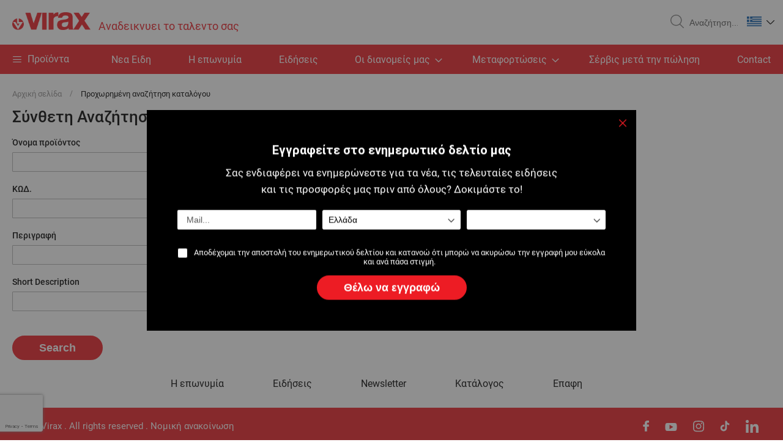

--- FILE ---
content_type: text/html; charset=UTF-8
request_url: https://www.virax.com/el/catalogsearch/advanced/
body_size: 15822
content:
<!doctype html>
<html lang="el">
    <head >
                <meta charset="utf-8"/>
<meta name="title" content="Σύνθετη Αναζήτηση"/>
<meta name="description" content="POUR QUE S'EXPRIME VOTRE TALENT ! C'est sur cette devise que la marque VIRAX a bâti ses fondamentaux, il y a un peu plus de 100 ans ! "/>
<meta name="robots" content="INDEX,FOLLOW"/>
<meta name="viewport" content="width=device-width, initial-scale=1"/>
<meta name="format-detection" content="telephone=no"/>
<title>Σύνθετη Αναζήτηση</title>
<link  rel="stylesheet" type="text/css"  media="all" href="https://www.virax.com/static/version1761032836/_cache/merged/097cfa6f635b4d39d653ff5368618d88.min.css" />
<link  rel="stylesheet" type="text/css"  rel="stylesheet" href="https://www.virax.com/static/version1761032836/_cache/merged/889292f9ffa55dd35d3f7d03196e8cd3.min.css" />
<link  rel="stylesheet" type="text/css"  media="screen and (min-width: 768px)" href="https://www.virax.com/static/version1761032836/frontend/Virax/default/el_GR/css/styles-l.min.css" />
<link  rel="stylesheet" type="text/css"  media="print" href="https://www.virax.com/static/version1761032836/frontend/Virax/default/el_GR/css/print.min.css" />
<link  rel="icon" type="image/x-icon" href="https://www.virax.com/static/version1761032836/frontend/Virax/default/el_GR/Magento_Theme/favicon.ico" />
<link  rel="shortcut icon" type="image/x-icon" href="https://www.virax.com/static/version1761032836/frontend/Virax/default/el_GR/Magento_Theme/favicon.ico" />














<link rel="preload" as="font" crossorigin="anonymous" href="https://www.virax.com/static/version1761032836/frontend/Virax/default/el_GR/fonts/Luma-Icons.woff2" />
        <!-- BEGIN GOOGLE ANALYTICS CODE -->

<!-- END GOOGLE ANALYTICS CODE -->
    

            
        
        
    
    

    
    </head>
    <body data-container="body"
          data-mage-init='{"loaderAjax": {}, "loader": { "icon": "https://www.virax.com/static/version1761032836/frontend/Virax/default/el_GR/images/loader-2.gif"}}'
        class="offline catalogsearch-advanced-index page-layout-1column" id="html-body">
        


<div class="cookie-status-message" id="cookie-status">
    The store will not work correctly when cookies are disabled.</div>




    <noscript>
        <div class="message global noscript">
            <div class="content">
                <p>
                    <strong>Η JavaScript φαίνεται να είναι απενεργοποιημένη στο πρόγραμμα περιήγησης σας.</strong>
                    <span>
                        Για την καλύτερη εμπειρία στην ιστοσελίδα μας, βεβαιωθείτε πως θα ενεργοποιήσετε την Javascript στο πρόγραμμα περιήγησης σας.                    </span>
                </p>
            </div>
        </div>
    </noscript>

<div class="page-wrapper"><header class="page-header"><div class="header content"><span data-action="toggle-nav" class="action nav-toggle"><span>Εναλλαγή Πλοήγησης</span></span>
<a
    class="logo"
    href="https://www.virax.com/el/"
    title="Virax"
    aria-label="store logo">
    
<picture>
            <source type="image/webp" srcset="https://www.virax.com/static/version1761032836/frontend/Virax/default/el_GR/images/logo.webp">
        <source type="image/png" srcset="https://www.virax.com/static/version1761032836/frontend/Virax/default/el_GR/images/logo.png">
    <img src="https://www.virax.com/static/version1761032836/frontend/Virax/default/el_GR/images/logo.png"
         title="Virax"
         alt="Virax"
            width="128"            height="30"     loading="lazy" /></picture>
<span class="baseline">
    Αναδεικνυει το ταλεντο σας    </span>
</a>

<div data-block="minicart" class="minicart-wrapper">
    <a class="action showcart" href="https://www.virax.com/el/checkout/cart/"
       data-bind="scope: 'minicart_content'">
        <span class="text">Το καλάθι μου</span>
        <span class="counter qty empty"
              data-bind="css: { empty: !!getCartParam('summary_count') == false && !isLoading() },
               blockLoader: isLoading">
            <span class="counter-number">
                <!-- ko if: getCartParam('summary_count') -->
                <!-- ko text: getCartParam('summary_count').toLocaleString(window.LOCALE) --><!-- /ko -->
                <!-- /ko -->
            </span>
            <span class="counter-label">
            <!-- ko if: getCartParam('summary_count') -->
                <!-- ko text: getCartParam('summary_count').toLocaleString(window.LOCALE) --><!-- /ko -->
                <!-- ko i18n: 'items' --><!-- /ko -->
            <!-- /ko -->
            </span>
        </span>
    </a>
            <div class="block block-minicart"
             data-role="dropdownDialog"
             data-mage-init='{"dropdownDialog":{
                "appendTo":"[data-block=minicart]",
                "triggerTarget":".showcart",
                "timeout": "2000",
                "closeOnMouseLeave": false,
                "closeOnEscape": true,
                "triggerClass":"active",
                "parentClass":"active",
                "buttons":[]}}'>
            <div id="minicart-content-wrapper" data-bind="scope: 'minicart_content'">
                <!-- ko template: getTemplate() --><!-- /ko -->
            </div>
                    </div>
            
</div>
<div class="block block-search">
    <div class="block block-title"><strong>Search</strong></div>
    <div class="block block-content">
        <form class="form minisearch" id="search_mini_form"
              action="https://www.virax.com/el/catalogsearch/result/" method="get">
            <div class="actions">
                <button type="submit"
                        title="Search"
                        class="action search"
                        aria-label="Search">
                    <svg class="icon" role="img">
                        <use xlink:href="https://www.virax.com/static/version1761032836/frontend/Virax/default/el_GR/images/svg/icons.svg#loupe"></use>
                    </svg>
                    <span>Search</span>
                </button>
            </div>
            <div class="field search">
                <label class="label" for="search" data-role="minisearch-label">
                    <span>Search</span>
                </label>
                <div class="control">
                    <input id="search"
                           data-mage-init='{"quickSearch":{
                                "formSelector":"#search_mini_form",
                                "url":"https://www.virax.com/el/search/ajax/suggest/",
                                "destinationSelector":"#search_autocomplete",
                                "minSearchLength":"3"}
                           }'
                           type="text"
                           name="q"
                           value=""
                           placeholder="&#x0391;&#x03BD;&#x03B1;&#x03B6;&#x03AE;&#x03C4;&#x03B7;&#x03C3;&#x03B7;..."
                           class="input-text"
                           maxlength="128"
                           role="combobox"
                           aria-haspopup="false"
                           aria-autocomplete="both"
                           autocomplete="off"
                           aria-expanded="false"/>
                    <div id="search_autocomplete" class="search-autocomplete"></div>
                    <div class="nested">
    <a class="action advanced" href="https://www.virax.com/el/catalogsearch/advanced/" data-action="advanced-search">
        Σύνθετη Αναζήτηση    </a>
</div>
                </div>
            </div>
        </form>
    </div>
</div>
    <div class="panel wrapper">
                <div class="switcher language switcher-language" data-ui-id="language-switcher"
             id="switcher-language">
            <div class="actions dropdown options switcher-language">
                <div class="action toggle switcher-trigger"
                     id="switcher-language-trigger"
                     data-mage-init='{"dropdown":{}}'
                     data-toggle="dropdown"
                     data-trigger-keypress-button="true">
                    <img
                        src="https://www.virax.com/static/version1761032836/frontend/Virax/default/el_GR/images/svg/el.svg"
                        alt="Virax EL" width="24" height="16"/>
                    <svg class="icon" role="img">
                        <use xlink:href="https://www.virax.com/static/version1761032836/frontend/Virax/default/el_GR/images/svg/icons.svg#chevron"></use>
                    </svg>
                </div>
                <ul class="dropdown switcher-dropdown"
                    data-target="dropdown">
                                            <li class="view-fr switcher-option">
                            <a href="https://www.virax.com/el/stores/store/redirect/___store/fr/___from_store/el/uenc/aHR0cHM6Ly93d3cudmlyYXguY29tL2ZyL2NhdGFsb2dzZWFyY2gvYWR2YW5jZWQv/">
                                <img
                                    src="https://www.virax.com/static/version1761032836/frontend/Virax/default/el_GR/images/svg/fr.svg"
                                    alt="Virax FR"
                                    width="18" height="12" loading="lazy"/>
                            </a>
                        </li>
                                            <li class="view-en switcher-option">
                            <a href="https://www.virax.com/el/stores/store/redirect/___store/en/___from_store/el/uenc/aHR0cHM6Ly93d3cudmlyYXguY29tL2VuL2NhdGFsb2dzZWFyY2gvYWR2YW5jZWQv/">
                                <img
                                    src="https://www.virax.com/static/version1761032836/frontend/Virax/default/el_GR/images/svg/en.svg"
                                    alt="Virax EN"
                                    width="18" height="12" loading="lazy"/>
                            </a>
                        </li>
                                            <li class="view-it switcher-option">
                            <a href="https://www.virax.com/el/stores/store/redirect/___store/it/___from_store/el/uenc/aHR0cHM6Ly93d3cudmlyYXguY29tL2l0L2NhdGFsb2dzZWFyY2gvYWR2YW5jZWQv/">
                                <img
                                    src="https://www.virax.com/static/version1761032836/frontend/Virax/default/el_GR/images/svg/it.svg"
                                    alt="Virax IT"
                                    width="18" height="12" loading="lazy"/>
                            </a>
                        </li>
                                            <li class="view-es switcher-option">
                            <a href="https://www.virax.com/el/stores/store/redirect/___store/es/___from_store/el/uenc/aHR0cHM6Ly93d3cudmlyYXguY29tL2VzL2NhdGFsb2dzZWFyY2gvYWR2YW5jZWQv/">
                                <img
                                    src="https://www.virax.com/static/version1761032836/frontend/Virax/default/el_GR/images/svg/es.svg"
                                    alt="Virax ES"
                                    width="18" height="12" loading="lazy"/>
                            </a>
                        </li>
                                            <li class="view-de switcher-option">
                            <a href="https://www.virax.com/el/stores/store/redirect/___store/de/___from_store/el/uenc/aHR0cHM6Ly93d3cudmlyYXguY29tL2RlL2NhdGFsb2dzZWFyY2gvYWR2YW5jZWQv/">
                                <img
                                    src="https://www.virax.com/static/version1761032836/frontend/Virax/default/el_GR/images/svg/de.svg"
                                    alt="Virax DE"
                                    width="18" height="12" loading="lazy"/>
                            </a>
                        </li>
                                            <li class="view-nl switcher-option">
                            <a href="https://www.virax.com/el/stores/store/redirect/___store/nl/___from_store/el/uenc/aHR0cHM6Ly93d3cudmlyYXguY29tL25sL2NhdGFsb2dzZWFyY2gvYWR2YW5jZWQv/">
                                <img
                                    src="https://www.virax.com/static/version1761032836/frontend/Virax/default/el_GR/images/svg/nl.svg"
                                    alt="Virax NL"
                                    width="18" height="12" loading="lazy"/>
                            </a>
                        </li>
                                            <li class="view-pt switcher-option">
                            <a href="https://www.virax.com/el/stores/store/redirect/___store/pt/___from_store/el/uenc/aHR0cHM6Ly93d3cudmlyYXguY29tL3B0L2NhdGFsb2dzZWFyY2gvYWR2YW5jZWQv/">
                                <img
                                    src="https://www.virax.com/static/version1761032836/frontend/Virax/default/el_GR/images/svg/pt.svg"
                                    alt="Virax PT"
                                    width="18" height="12" loading="lazy"/>
                            </a>
                        </li>
                                            <li class="view-el switcher-option">
                            <a href="https://www.virax.com/el/stores/store/redirect/___store/el/___from_store/el/uenc/aHR0cHM6Ly93d3cudmlyYXguY29tL2VsL2NhdGFsb2dzZWFyY2gvYWR2YW5jZWQv/">
                                <img
                                    src="https://www.virax.com/static/version1761032836/frontend/Virax/default/el_GR/images/svg/el.svg"
                                    alt="Virax EL"
                                    width="18" height="12" loading="lazy"/>
                            </a>
                        </li>
                                            <li class="view-pl switcher-option">
                            <a href="https://www.virax.com/el/stores/store/redirect/___store/pl/___from_store/el/uenc/aHR0cHM6Ly93d3cudmlyYXguY29tL3BsL2NhdGFsb2dzZWFyY2gvYWR2YW5jZWQv/">
                                <img
                                    src="https://www.virax.com/static/version1761032836/frontend/Virax/default/el_GR/images/svg/pl.svg"
                                    alt="Virax PL"
                                    width="18" height="12" loading="lazy"/>
                            </a>
                        </li>
                                            <li class="view-ru switcher-option">
                            <a href="https://www.virax.com/el/stores/store/redirect/___store/ru/___from_store/el/uenc/aHR0cHM6Ly93d3cudmlyYXguY29tL3J1L2NhdGFsb2dzZWFyY2gvYWR2YW5jZWQv/">
                                <img
                                    src="https://www.virax.com/static/version1761032836/frontend/Virax/default/el_GR/images/svg/ru.svg"
                                    alt="Virax RU"
                                    width="18" height="12" loading="lazy"/>
                            </a>
                        </li>
                                            <li class="view-cz switcher-option">
                            <a href="https://www.virax.com/el/stores/store/redirect/___store/cz/___from_store/el/uenc/aHR0cHM6Ly93d3cudmlyYXguY29tL2N6L2NhdGFsb2dzZWFyY2gvYWR2YW5jZWQv/">
                                <img
                                    src="https://www.virax.com/static/version1761032836/frontend/Virax/default/el_GR/images/svg/cz.svg"
                                    alt="Virax CZ"
                                    width="18" height="12" loading="lazy"/>
                            </a>
                        </li>
                                    </ul>
            </div>
        </div>
    </div>
</div></header>    <div class="sections nav-sections">
                <div class="section-items nav-sections-items"
             data-mage-init='{"tabs":{"openedState":"active"}}'>
                                            <div class="section-item-title nav-sections-item-title"
                     data-role="collapsible">
                    <a class="nav-sections-item-switch"
                       data-toggle="switch" href="#store.menu">
                        Μενού                    </a>
                </div>
                <div class="section-item-content nav-sections-item-content"
                     id="store.menu"
                     data-role="content">
                    
<nav class="navigation" data-action="navigation">
    <ul data-mage-init='{"menu":{"responsive":true, "expanded":true, "position":{"my":"left top","at":"left bottom"}}}'>
        <li class="level0 level-top parent ui-menu-item menu-product">
            <a href="#" title="&#x03A0;&#x03C1;&#x03BF;&#x03CA;&#x03CC;&#x03BD;&#x03C4;&#x03B1;" class="level-top">
                <span class="product-nav-toggle"></span>
                <span>Προϊόντα</span>
            </a>

            <ul class="level0 submenu ui-menu ui-widget ui-widget-content ui-corner-all" role="menu"
                aria-expanded="false" aria-hidden="true">
                <li  class="level1 nav-1 category-item first parent"><a href="https://www.virax.com/el/bidoma.html" ><span>ΒΙΔΩΜΑ/ΣΦΙΞΙΜΟ</span></a><ul class="level1 submenu"><li  class="level1 nav-1-1 category-item first"><a href="https://www.virax.com/el/bidoma/tsimpida-udraulikou.html" ><span>Τσιμπίδα υδραυλικού</span></a></li><li  class="level1 nav-1-2 category-item"><a href="https://www.virax.com/el/bidoma/kleidi-alusidas-imanta.html" ><span>Κλειδί αλυσίδας / ιμάντα</span></a></li><li  class="level1 nav-1-3 category-item"><a href="https://www.virax.com/el/bidoma/gkazotanalia.html" ><span>Γκαζοτανάλια</span></a></li><li  class="level1 nav-1-4 category-item"><a href="https://www.virax.com/el/bidoma/pince-cle.html" ><span>Γκαζοτανάλια με κουμπί</span></a></li><li  class="level1 nav-1-5 category-item"><a href="https://www.virax.com/el/bidoma/solinokabouras-stillson-viragrip.html" ><span>Σωληνοκάβουρας Stillson / Viragrip</span></a></li><li  class="level1 nav-1-6 category-item"><a href="https://www.virax.com/el/bidoma/galliko-kleidi.html" ><span>Γαλλικό κλειδί</span></a></li><li  class="level1 nav-1-7 category-item"><a href="https://www.virax.com/el/bidoma/kleidi-kalorifer.html" ><span>Κλειδί καλοριφέρ</span></a></li><li  class="level1 nav-1-8 category-item"><a href="https://www.virax.com/el/bidoma/kleidi-sanicrom.html" ><span>Κλειδί Sanicrom</span></a></li><li  class="level1 nav-1-9 category-item"><a href="https://www.virax.com/el/bidoma/katsabidi.html" ><span>Κατσαβίδι</span></a></li><li  class="level1 nav-1-10 category-item last"><a href="https://www.virax.com/el/bidoma/kleidi-kremageras.html" ><span>Κλειδί κρεμαγέρας</span></a></li></ul></li><li  class="level1 nav-2 category-item parent"><a href="https://www.virax.com/el/epaggelmatika-ergaleia.html" ><span>ΕΠΑΓΓΕΛΜΑΤΙΚΑ ΕΡΓΑΛΕΙΑ</span></a><ul class="level1 submenu"><li  class="level1 nav-2-1 category-item first"><a href="https://www.virax.com/el/epaggelmatika-ergaleia/anupsosi.html" ><span>Ανύψωση</span></a></li><li  class="level1 nav-2-2 category-item"><a href="https://www.virax.com/el/epaggelmatika-ergaleia/ergaleio-gia-kolara.html" ><span>Εργαλείο για κολάρα</span></a></li><li  class="level1 nav-2-3 category-item"><a href="https://www.virax.com/el/epaggelmatika-ergaleia/frigor-ergaleio-kolaron.html" ><span>Frigor / Εργαλείο κολάρων</span></a></li><li  class="level1 nav-2-4 category-item"><a href="https://www.virax.com/el/epaggelmatika-ergaleia/surrafi.html" ><span>Εργαλεία για ΤΑΦ</span></a></li><li  class="level1 nav-2-5 category-item"><a href="https://www.virax.com/el/epaggelmatika-ergaleia/freza.html" ><span>Φρέζαδόρος</span></a></li><li  class="level1 nav-2-6 category-item"><a href="https://www.virax.com/el/epaggelmatika-ergaleia/mpara-susfixis.html" ><span>Μπάρα σύσφιξης</span></a></li><li  class="level1 nav-2-7 category-item"><a href="https://www.virax.com/el/epaggelmatika-ergaleia/pensa-sumptuxis.html" ><span>Πένσα σύμπτυξης</span></a></li><li  class="level1 nav-2-8 category-item"><a href="https://www.virax.com/el/epaggelmatika-ergaleia/gonia.html" ><span>Γωνία</span></a></li><li  class="level1 nav-2-9 category-item"><a href="https://www.virax.com/el/epaggelmatika-ergaleia/ergaleio-molubdosolinas.html" ><span>Εργαλείο για μολυβδοσωλήνα</span></a></li><li  class="level1 nav-2-10 category-item last"><a href="https://www.virax.com/el/professional-nyj-instrument/accessoire-brasage.html" ><span>Εξάρτημα κόλλησης</span></a></li></ul></li><li  class="level1 nav-3 category-item parent"><a href="https://www.virax.com/el/ergaleia-genikis-chrisis.html" ><span>ΕΡΓΑΛΕΙΑ ΓΕΝΙΚΗΣ ΧΡΗΣΗΣ</span></a><ul class="level1 submenu"><li  class="level1 nav-3-1 category-item first"><a href="https://www.virax.com/el/ergaleia-genikis-chrisis/apothikeusi.html" ><span>Εργαλειοθήκες / Τακτοποίηση</span></a></li><li  class="level1 nav-3-2 category-item"><a href="https://www.virax.com/el/ergaleia-genikis-chrisis/trapezi-kai-meggeni.html" ><span>Πάγκος και μέγγενη</span></a></li><li  class="level1 nav-3-3 category-item"><a href="https://www.virax.com/el/ergaleia-genikis-chrisis/stathmi.html" ><span>Στάθμη/ Αλφάδια</span></a></li><li  class="level1 nav-3-4 category-item"><a href="https://www.virax.com/el/ergaleia-genikis-chrisis/metrotainia.html" ><span>Μέτρο ρολό</span></a></li><li  class="level1 nav-3-5 category-item"><a href="https://www.virax.com/el/ergaleia-genikis-chrisis/ygieini.html" ><span>Υγιεινή</span></a></li><li  class="level1 nav-3-6 category-item"><a href="https://www.virax.com/el/ergaleia-genikis-chrisis/anarrofitiras.html" ><span>Απορροφητήρας</span></a></li><li  class="level1 nav-3-7 category-item"><a href="https://www.virax.com/el/ergaleia-genikis-chrisis/fotismos.html" ><span>Φωτισμός</span></a></li><li  class="level1 nav-3-8 category-item last"><a href="https://www.virax.com/el/ergaleia-genikis-chrisis/molubi-episimansis.html" ><span>Μολύβι επισήμανσης</span></a></li></ul></li><li  class="level1 nav-4 category-item parent"><a href="https://www.virax.com/el/kopi-perikopi.html" ><span>ΚΟΠΗ /ΑΠΟΓΡΕΖΩΣΗ</span></a><ul class="level1 submenu"><li  class="level1 nav-4-1 category-item first"><a href="https://www.virax.com/el/kopi-perikopi/solinokoftis-chalkosolinas.html" ><span>Σωληνοκόφτης χαλκοσωλήνας</span></a></li><li  class="level1 nav-4-2 category-item"><a href="https://www.virax.com/el/kopi-perikopi/solinokoftis-plastikis-solinas.html" ><span>Σωληνοκόφτης πλαστικής σωλήνας</span></a></li><li  class="level1 nav-4-3 category-item"><a href="https://www.virax.com/el/kopi-perikopi/solinokoftis-anoxeidotis-solinas.html" ><span>Σωληνοκόφτης ανοξείδωτης σωλήνας</span></a></li><li  class="level1 nav-4-4 category-item"><a href="https://www.virax.com/el/kopi-perikopi/solinokoftis-sidirou-kai-mantemiou.html" ><span>Σωληνοκόφτης σιδήρου και μαντεμιού</span></a></li><li  class="level1 nav-4-5 category-item"><a href="https://www.virax.com/el/kopi-perikopi/apogrezotis.html" ><span>Απογρεζωτής</span></a></li><li  class="level1 nav-4-6 category-item"><a href="https://www.virax.com/el/kopi-perikopi/kalimpra.html" ><span>Καλίμπρα</span></a></li><li  class="level1 nav-4-7 category-item"><a href="https://www.virax.com/el/kopi-perikopi/apogrezotis-frezadoros.html" ><span>Απογρεζωτής / Φρεζαδόρος</span></a></li><li  class="level1 nav-4-8 category-item"><a href="https://www.virax.com/el/kopi-perikopi/solinokoftis-karmaniola.html" ><span>Σωληνοκόφτης καρμανιόλα</span></a></li><li  class="level1 nav-4-9 category-item"><a href="https://www.virax.com/el/kopi-perikopi/koftis-chitonion.html" ><span>Κόφτης επένδυσης</span></a></li><li  class="level1 nav-4-10 category-item"><a href="https://www.virax.com/el/kopi-perikopi/strogguli-sega.html" ><span>Ποτηροτρύπανα</span></a></li><li  class="level1 nav-4-11 category-item"><a href="https://www.virax.com/el/kopi-perikopi/diatritiko-bidas.html" ><span>Διατρητικό βίδας</span></a></li><li  class="level1 nav-4-12 category-item"><a href="https://www.virax.com/el/kopi-perikopi/sega-cheiros.html" ><span>Σέγα χειρός</span></a></li><li  class="level1 nav-4-13 category-item last"><a href="https://www.virax.com/el/kopi-perikopi/spathosega.html" ><span>Σπαθόσεγα</span></a></li></ul></li><li  class="level1 nav-5 category-item parent"><a href="https://www.virax.com/el/pyrinolipsia.html" ><span>ΚΑΡΟΤΙΕΡΕΣ</span></a><ul class="level1 submenu"><li  class="level1 nav-5-1 category-item first"><a href="https://www.virax.com/el/pyrinolipsia/karotiera.html" ><span>Καροτιέρα</span></a></li><li  class="level1 nav-5-2 category-item"><a href="https://www.virax.com/el/pyrinolipsia/korona.html" ><span>Κορώνα</span></a></li><li  class="level1 nav-5-3 category-item last"><a href="https://www.virax.com/el/pyrinolipsia/exartima-gia-karotieres.html" ><span>Εξάρτημα για καροτιέρες</span></a></li></ul></li><li  class="level1 nav-6 category-item parent"><a href="https://www.virax.com/el/koyrmparisma.html" ><span>ΚΟΥΡΜΠΑΡΙΣΜΑ</span></a><ul class="level1 submenu"><li  class="level1 nav-6-1 category-item first"><a href="https://www.virax.com/el/koyrmparisma/ydraulikos-kourmpadoros.html" ><span>Υδραυλικός κουρμπαδόρος</span></a></li><li  class="level1 nav-6-2 category-item"><a href="https://www.virax.com/el/koyrmparisma/ilektrikos-kourmpadoros.html" ><span>Ηλεκτρικός κουρμπαδόρος</span></a></li><li  class="level1 nav-6-3 category-item"><a href="https://www.virax.com/el/koyrmparisma/kourmpadoros-monosoliniou.html" ><span>Κουρμπαδόρος μονοσωληνίου</span></a></li><li  class="level1 nav-6-4 category-item"><a href="https://www.virax.com/el/koyrmparisma/kourmpadoros-cheiros.html" ><span>Κουρμπαδόρος χειρός</span></a></li><li  class="level1 nav-6-5 category-item"><a href="https://www.virax.com/el/koyrmparisma/elatirio-kourmparismatos.html" ><span>Ελατήριο κουρμπαρίσματος</span></a></li><li  class="level1 nav-6-6 category-item last"><a href="https://www.virax.com/el/koyrmparisma/kourmpadoros-pagkou.html" ><span>Κουρμπαδόρος πάγκου</span></a></li></ul></li><li  class="level1 nav-7 category-item parent"><a href="https://www.virax.com/el/aktiniko-presarisma.html" ><span>ΑΚΤΙΝΙΚΟ ΠΡΕΣΑΡΙΣΜΑ</span></a><ul class="level1 submenu"><li  class="level1 nav-7-1 category-item first"><a href="https://www.virax.com/el/aktiniko-presarisma/cheirokiniti-presa.html" ><span>Χειροκίνητη πρέσα</span></a></li><li  class="level1 nav-7-2 category-item"><a href="https://www.virax.com/el/aktiniko-presarisma/ilektriki-presa.html" ><span>Επαναφορτιζόμενη πρέσα</span></a></li><li  class="level1 nav-7-3 category-item"><a href="https://www.virax.com/el/aktiniko-presarisma/siagones-gia-presa.html" ><span>Σιαγώνες για πρέσες</span></a></li><li  class="level1 nav-7-4 category-item"><a href="https://www.virax.com/el/aktiniko-presarisma/mini-pensa-gia-presa.html" ><span>Μίνι πένσα για πρέσα</span></a></li><li  class="level1 nav-7-5 category-item"><a href="https://www.virax.com/el/aktiniko-presarisma/pensa-gia-presa.html" ><span>Πένσα για πρέσες</span></a></li><li  class="level1 nav-7-6 category-item last"><a href="https://www.virax.com/el/aktiniko-presarisma/exartima-ilektrikis-presas.html" ><span>Εξάρτημα επαναφορτιζόμενης πρέσας</span></a></li></ul></li><li  class="level1 nav-8 category-item parent"><a href="https://www.virax.com/el/axoniko-presarisma.html" ><span>ΨΥΞΗ</span></a><ul class="level1 submenu"><li  class="level1 nav-8-1 category-item first"><a href="https://www.virax.com/el/axoniko-presarisma/sumpagis-axoniki-presa.html" ><span>Αξονική πρέσα μικρού όγκου</span></a></li><li  class="level1 nav-8-2 category-item last"><a href="https://www.virax.com/el/axoniko-presarisma/axoniki-presa.html" ><span>Αξονική πρέσα</span></a></li></ul></li><li  class="level1 nav-9 category-item parent"><a href="https://www.virax.com/el/syndesi-diastoli.html" ><span>ΣΥΝΔΕΣΗ / ΔΙΑΣΤΟΛΗ</span></a><ul class="level1 submenu"><li  class="level1 nav-9-1 category-item first"><a href="https://www.virax.com/el/syndesi-diastoli/moufadoros.html" ><span>Μουφαδόρος χαλκού</span></a></li><li  class="level1 nav-9-2 category-item last"><a href="https://www.virax.com/el/syndesi-diastoli/diastoli-per.html" ><span>Πένσες διαστολής PER</span></a></li></ul></li><li  class="level1 nav-10 category-item parent"><a href="https://www.virax.com/el/speirotomia.html" ><span>ΣΠΕΙΡΩΜΑ/ΒΙΔΟΛΟΓΟΙ</span></a><ul class="level1 submenu"><li  class="level1 nav-10-1 category-item first"><a href="https://www.virax.com/el/speirotomia/elaio-kopis.html" ><span>Λάδι κοπής</span></a></li><li  class="level1 nav-10-2 category-item"><a href="https://www.virax.com/el/speirotomia/meso-steganopoiisis-filetfix.html" ><span>Προϊόν στεγανοποίησης Filetfix</span></a></li><li  class="level1 nav-10-3 category-item"><a href="https://www.virax.com/el/speirotomia/ruthmizomeni-cheirokiniti-filiera.html" ><span>Ρυθμιζόμενη χειροκίνητη φιλιέρα</span></a></li><li  class="level1 nav-10-4 category-item"><a href="https://www.virax.com/el/speirotomia/cheirokiniti-filiera-me-enallaximes-kefales.html" ><span>Χειροκίνητη φιλιέρα με εναλλασόμενες κουκουνάρες</span></a></li><li  class="level1 nav-10-5 category-item"><a href="https://www.virax.com/el/speirotomia/ilektriki-filiera.html" ><span>Ηλεκτρική φιλιέρα</span></a></li><li  class="level1 nav-10-6 category-item"><a href="https://www.virax.com/el/speirotomia/kefali-kai-machairia-gia-filiera.html" ><span>Κεφαλή και μαχαίρια για φιλιέρα</span></a></li><li  class="level1 nav-10-7 category-item"><a href="https://www.virax.com/el/speirotomia/bidologos.html" ><span>Βιδολόγος</span></a></li><li  class="level1 nav-10-8 category-item last"><a href="https://www.virax.com/el/speirotomia/kefali-kai-machairia-gia-bidologo.html" ><span>Κουκουνάρα και μαχαίρια για βιδολόγο</span></a></li></ul></li><li  class="level1 nav-11 category-item parent"><a href="https://www.virax.com/el/aylakosi.html" ><span>ΑΥΛΑΚΩΤΗΡΕΣ</span></a><ul class="level1 submenu"><li  class="level1 nav-11-1 category-item first"><a href="https://www.virax.com/el/aylakosi/michanima-aulakosis.html" ><span>Μηχάνημα αυλάκωσης</span></a></li><li  class="level1 nav-11-2 category-item last"><a href="https://www.virax.com/el/aylakosi/prosarmogeas-bidologou.html" ><span>Αντάπτορας βιδολόγου</span></a></li></ul></li><li  class="level1 nav-12 category-item parent"><a href="https://www.virax.com/el/skliri-sygkollisi-steganopoiisi.html" ><span>ΚΟΛΛΗΣΗ / ΣΤΕΓΑΝΟΠΟΙΗΣΗ</span></a><ul class="level1 submenu"><li  class="level1 nav-12-1 category-item first"><a href="https://www.virax.com/el/skliri-sygkollisi-steganopoiisi/flogistro.html" ><span>Φλόγιστρο φιάλης</span></a></li><li  class="level1 nav-12-2 category-item"><a href="https://www.virax.com/el/skliri-sygkollisi-steganopoiisi/piezoilektriko-flogistro.html" ><span>Φλόγιστρο Piezo</span></a></li><li  class="level1 nav-12-3 category-item"><a href="https://www.virax.com/el/skliri-sygkollisi-steganopoiisi/flogistro-standard.html" ><span>Φλόγιστρο standard</span></a></li><li  class="level1 nav-12-4 category-item"><a href="https://www.virax.com/el/skliri-sygkollisi-steganopoiisi/kollitiri.html" ><span>Κολλητήρι</span></a></li><li  class="level1 nav-12-5 category-item"><a href="https://www.virax.com/el/skliri-sygkollisi-steganopoiisi/sugkollitis-me-steganopoiiti.html" ><span>Φλόγιστρο μονωτού</span></a></li><li  class="level1 nav-12-6 category-item last"><a href="https://www.virax.com/el/skliri-sygkollisi-steganopoiisi/ilektriko-kollitiri.html" ><span>Ηλεκτρικό κολλητήρι</span></a></li></ul></li><li  class="level1 nav-13 category-item parent"><a href="https://www.virax.com/el/dokimi-steganopoiisis.html" ><span>ΕΛΕΓΧΟΣ ΣΤΕΓΑΝΟΤΗΤΑΣ</span></a><ul class="level1 submenu"><li  class="level1 nav-13-1 category-item first"><a href="https://www.virax.com/el/dokimi-steganopoiisis/elegktis-steganotitas.html" ><span>Ελεγκτής στεγανότητας αερίου</span></a></li><li  class="level1 nav-13-2 category-item last"><a href="https://www.virax.com/el/dokimi-steganopoiisis/presa-dokimis.html" ><span>Πρέσα δοκιμής</span></a></li></ul></li><li  class="level1 nav-14 category-item parent"><a href="https://www.virax.com/el/epitheorisi.html" ><span>ΕΠΙΘΕΩΡΗΣΗ</span></a><ul class="level1 submenu"><li  class="level1 nav-14-1 category-item first"><a href="https://www.virax.com/el/epitheorisi/kamera-epitheorisis.html" ><span>Κάμερα επιθεώρησης</span></a></li><li  class="level1 nav-14-2 category-item last"><a href="https://www.virax.com/el/epitheorisi/exartima-kameras.html" ><span>Εξάρτημα κάμερας</span></a></li></ul></li><li  class="level1 nav-15 category-item parent"><a href="https://www.virax.com/el/apofraxi-katharismos.html" ><span>ΑΠΟΦΡΑΞΗ / ΚΑΘΑΡΙΣΜΟΣ / ΣΥΝΤΗΡΗΣΗ</span></a><ul class="level1 submenu"><li  class="level1 nav-15-1 category-item first"><a href="https://www.virax.com/el/apofraxi-katharismos/apofraktiras-furet.html" ><span>Αποφρακτήρας Furet</span></a></li><li  class="level1 nav-15-2 category-item"><a href="https://www.virax.com/el/apofraxi-katharismos/apofraktiras-piesis.html" ><span>Αποφρακτήρας πίεσης</span></a></li><li  class="level1 nav-15-3 category-item"><a href="https://www.virax.com/el/apofraxi-katharismos/cheirokinitos-apofraktiras-me-kalodio.html" ><span>Χειροκίνητος αποφρακτήρας με σπιράλ</span></a></li><li  class="level1 nav-15-4 category-item"><a href="https://www.virax.com/el/apofraxi-katharismos/ilektrikos-apofraktiras-me-kalodio.html" ><span>Ηλεκτρικός αποφρακτήρας με σπιράλ</span></a></li><li  class="level1 nav-15-5 category-item"><a href="https://www.virax.com/el/apofraxi-katharismos/apofraktiras-upsilis-piesis.html" ><span>Αποφρακτήρας υψηλής πίεσης</span></a></li><li  class="level1 nav-15-6 category-item"><a href="https://www.virax.com/el/apofraxi-katharismos/antlia-exoudeterosis-laspis.html" ><span>Αντλία εξουδετέρωσης λάσπης</span></a></li><li  class="level1 nav-15-7 category-item"><a href="https://www.virax.com/el/apofraxi-katharismos/antlia-exoudeterosis-alaton.html" ><span>Αντλία εξουδετέρωσης αλάτων</span></a></li><li  class="level1 nav-15-8 category-item last"><a href="https://www.virax.com/el/apofraxi-katharismos/monada-katharismou-laspis.html" ><span>Μονάδα καθαρισμού λάσπης</span></a></li></ul></li><li  class="level1 nav-16 category-item last parent"><a href="https://www.virax.com/el/pixi.html" ><span>ΗΞΗ</span></a><ul class="level1 submenu"><li  class="level1 nav-16-1 category-item first"><a href="https://www.virax.com/el/pixi/katapsuktis.html" ><span>Καταψύκτης</span></a></li><li  class="level1 nav-16-2 category-item last"><a href="https://www.virax.com/el/pixi/exartima-katapsuktis.html" ><span>Εξάρτημα καταψύκτη</span></a></li></ul></li>                            </ul>
        </li>

                            <li class="level0 level-top ui-menu-item">
                <a href="https://www.virax.com/el/nouveautes.html" title="N&#x03B5;&#x03B1;&#x20;&#x0395;&#x03B9;&#x03B4;&#x03B7;" class="level-top">
                    Nεα Ειδη                </a>
            </li>
        
        <li class="level0 nav-0 level-top ui-menu-item">
            <a href="https://www.virax.com/el/historique/" title="&#x0397;&#x20;&#x03B5;&#x03C0;&#x03C9;&#x03BD;&#x03C5;&#x03BC;&#x03AF;&#x03B1;"
               class="level-top">Η επωνυμία</a>
        </li>

        <li class="level0 level-top ui-menu-item">
            <a href="https://www.virax.com/el/actualites/" title="&#x0395;&#x03B9;&#x03B4;&#x03AE;&#x03C3;&#x03B5;&#x03B9;&#x03C2;" class="level-top">Ειδήσεις</a>
        </li>
        <li class="level0 level-top parent ui-menu-item">
            <a href="https://www.virax.com/el/reseau/"
               title="&#x039F;&#x03B9;&#x20;&#x03B4;&#x03B9;&#x03B1;&#x03BD;&#x03BF;&#x03BC;&#x03B5;&#x03AF;&#x03C2;&#x20;&#x03BC;&#x03B1;&#x03C2;"
               class="level-top">
                <span class="ui-menu-icon ui-icon ui-icon-carat-1-e"></span>
                <span>Οι διανομείς μας</span>
            </a>

            <ul class="level0 submenu ui-menu ui-widget ui-widget-content ui-corner-all" role="menu"
                aria-expanded="false" aria-hidden="true">
                <li class="level1 first" role="presentation">
                    <a href="https://www.virax.com/el/reseau/" class="ui-corner-all">
                        <span>Σημείο πώλησης</span>
                    </a>
                </li>
                <li class="level1" role="presentation">
                    <a href="https&#x3A;&#x2F;&#x2F;www.virax.com&#x2F;el&#x2F;storelocator&#x2F;online&#x2F;" class="ui-corner-all">
                        <span>διαδικτυακοί διανομείς</span>
                    </a>
                </li>
            </ul>
        </li>
        <li class="level0 level-top parent ui-menu-item">
            <a href="https://www.virax.com/el/documents/" title="&#x039C;&#x03B5;&#x03C4;&#x03B1;&#x03C6;&#x03BF;&#x03C1;&#x03C4;&#x03CE;&#x03C3;&#x03B5;&#x03B9;&#x03C2;"
               class="level-top">
                <span class="ui-menu-icon ui-icon ui-icon-carat-1-e"></span>
                <span>Μεταφορτώσεις</span>
            </a>

            <ul class="level0 submenu ui-menu ui-widget ui-widget-content ui-corner-all" role="menu"
                aria-expanded="false" aria-hidden="true">
                                                                        <li class="level1 first" role="presentation">
                        <a href="https://www.virax.com/el/documents/category/index/id/9/" class="ui-corner-all">
                            <span>Κατάλογος</span>
                        </a>
                    </li>
                                                        <li class="level1 " role="presentation">
                        <a href="https://www.virax.com/el/documents/category/index/id/780/" class="ui-corner-all">
                            <span> Περιβαλλοντική και κοινωνική ευθύνη</span>
                        </a>
                    </li>
                                                        <li class="level1 " role="presentation">
                        <a href="https://www.virax.com/el/documents/category/index/id/755/" class="ui-corner-all">
                            <span>Επισκευές</span>
                        </a>
                    </li>
                                                        <li class="level1 " role="presentation">
                        <a href="https://www.virax.com/el/documents/category/index/id/33/" class="ui-corner-all">
                            <span>Παρουσίαση προιόντος</span>
                        </a>
                    </li>
                                                        <li class="level1 " role="presentation">
                        <a href="https://www.virax.com/el/documents/category/index/id/51/" class="ui-corner-all">
                            <span>Εγχειρίδιο Χρήστη</span>
                        </a>
                    </li>
                                                        <li class="level1 " role="presentation">
                        <a href="https://www.virax.com/el/documents/category/index/id/64/" class="ui-corner-all">
                            <span>Εκραγμένη θέα</span>
                        </a>
                    </li>
                                                        <li class="level1 " role="presentation">
                        <a href="https://www.virax.com/el/documents/category/index/id/75/" class="ui-corner-all">
                            <span>Τεχνικό δελτίο</span>
                        </a>
                    </li>
                                                        <li class="level1 " role="presentation">
                        <a href="https://www.virax.com/el/documents/category/index/id/99/" class="ui-corner-all">
                            <span>Δήλωση συμμόρφωσης CE</span>
                        </a>
                    </li>
                                                        <li class="level1 " role="presentation">
                        <a href="https://www.virax.com/el/documents/category/index/id/109/" class="ui-corner-all">
                            <span>Δελτίο δεδομένων ασφαλείας</span>
                        </a>
                    </li>
                                                        <li class="level1 " role="presentation">
                        <a href="https://www.virax.com/el/documents/category/index/id/386/" class="ui-corner-all">
                            <span>ΔΙΑΔΙΚΑΣΙΑ ΕΠΙΣΚΕΥΩΝ</span>
                        </a>
                    </li>
                                                        <li class="level1 " role="presentation">
                        <a href="https://www.virax.com/el/documents/category/index/id/843/" class="ui-corner-all">
                            <span>Κανονισμοί</span>
                        </a>
                    </li>
                            </ul>
        </li>
        <li class="level0 level-top ui-menu-item">
            <a href="https://www.virax.com/el/sav/" title="&#x03A3;&#x03AD;&#x03C1;&#x03B2;&#x03B9;&#x03C2;&#x20;&#x03BC;&#x03B5;&#x03C4;&#x03AC;&#x20;&#x03C4;&#x03B7;&#x03BD;&#x20;&#x03C0;&#x03CE;&#x03BB;&#x03B7;&#x03C3;&#x03B7;" class="level-top">Σέρβις μετά την πώληση</a>
        </li>
        <li class="level0 level-top ui-menu-item">
            <a href="https://www.virax.com/el/contact/" title="&#x0395;&#x03C0;&#x03B9;&#x03BA;&#x03BF;&#x03B9;&#x03BD;&#x03C9;&#x03BD;&#x03AE;&#x03C3;&#x03C4;&#x03B5;&#x20;&#x03BC;&#x03B1;&#x03B6;&#x03AF;&#x20;&#x03BC;&#x03B1;&#x03C2;"
               class="level-top">Contact</a>
        </li>
    </ul>
</nav>
                </div>
                    </div>
    </div>
<div class="breadcrumbs">
    <ul class="items">
                    <li class="item home">
                            <a href="https://www.virax.com/el/"
                   title="Μετάβαση στην Αρχική Σελίδα">
                    Αρχική σελίδα                </a>
                        </li>
                    <li class="item search">
                            <strong>Προχωρημένη αναζήτηση καταλόγου</strong>
                        </li>
            </ul>
</div>
<main id="maincontent" class="page-main"><a id="contentarea" tabindex="-1"></a>
<div class="page-title-wrapper">
    <h1 class="page-title"
                >
        <span class="base" data-ui-id="page-title-wrapper" >Σύνθετη Αναζήτηση</span>    </h1>
    </div>
<div class="page messages"><div data-placeholder="messages"></div>
<div data-bind="scope: 'messages'">
    <!-- ko if: cookieMessages && cookieMessages.length > 0 -->
    <div aria-atomic="true" role="alert" data-bind="foreach: { data: cookieMessages, as: 'message' }" class="messages">
        <div data-bind="attr: {
            class: 'message-' + message.type + ' ' + message.type + ' message',
            'data-ui-id': 'message-' + message.type
        }">
            <div data-bind="html: $parent.prepareMessageForHtml(message.text)"></div>
        </div>
    </div>
    <!-- /ko -->

    <!-- ko if: messages().messages && messages().messages.length > 0 -->
    <div aria-atomic="true" role="alert" class="messages" data-bind="foreach: {
        data: messages().messages, as: 'message'
    }">
        <div data-bind="attr: {
            class: 'message-' + message.type + ' ' + message.type + ' message',
            'data-ui-id': 'message-' + message.type
        }">
            <div data-bind="html: $parent.prepareMessageForHtml(message.text)"></div>
        </div>
    </div>
    <!-- /ko -->
</div>

</div><div class="columns"><div class="column main"><input name="form_key" type="hidden" value="Bq7ijWYx6HIiGi0G" /><div id="authenticationPopup" data-bind="scope:'authenticationPopup', style: {display: 'none'}">
            <!-- ko template: getTemplate() --><!-- /ko -->
        
</div>






<form class="form search advanced" action="https://www.virax.com/el/catalogsearch/advanced/result/" method="get"
      id="form-validate">
<fieldset class="fieldset">
    <legend class="legend"><span>Ρυθμίσεις αναζήτησης</span></legend><br />
                    <div class="field name">
            <label class="label" for="name">
                <span>Όνομα προϊόντος</span>
            </label>
            <div class="control">
                                <input type="text"
                       name="name"
                       id="name"
                       value=""
                       title="Όνομα προϊόντος"
                       class="input-text "
                       maxlength="128" />
                        </div>
        </div>
                    <div class="field sku">
            <label class="label" for="sku">
                <span>ΚΩΔ.</span>
            </label>
            <div class="control">
                                <input type="text"
                       name="sku"
                       id="sku"
                       value=""
                       title="SKU"
                       class="input-text "
                       maxlength="128" />
                        </div>
        </div>
                    <div class="field description">
            <label class="label" for="description">
                <span>Περιγραφή</span>
            </label>
            <div class="control">
                                <input type="text"
                       name="description"
                       id="description"
                       value=""
                       title="Description"
                       class="input-text "
                       maxlength="128" />
                        </div>
        </div>
                    <div class="field short_description">
            <label class="label" for="short_description">
                <span>Short Description</span>
            </label>
            <div class="control">
                                <input type="text"
                       name="short_description"
                       id="short_description"
                       value=""
                       title="Short Description"
                       class="input-text "
                       maxlength="128" />
                        </div>
        </div>
    </fieldset>
<div class="actions-toolbar">
  <div class="primary">
    <button type="submit"
            class="action search primary"
            title="Search">
        <span>Search</span>
    </button>
  </div>
</div>
</form>
</div></div></main><footer class="page-footer"><div class="footer content"><div class="footer-links">
<ul>
<li><a href="/el/historique">Η επωνυμία</a></li>
<li><a href="/el/actualites">Ειδήσεις</a></li>
<li><a class="newsletter" href="#">Newsletter</a></li>
<li><a href="https://www.virax.com/media/virax/documents/899775_DOC_CATALOGUE_VIRAX_2023_GR_BD.pdf">Κατάλογος</a></li>
<li><a href="/el/contact">Eπαφη</a></li>
</ul>
</div><div class="footer_newsletter" data-bind="mageInit: {
        'Magento_Ui/js/modal/modal':{
            'type': 'popup',
            'title': '',
            'trigger': '.footer-links .newsletter',
            'responsive': true,
            'buttons': []
        }}">
    <div
    class="field-recaptcha"
    id="recaptcha-cf944f78a09963524f014ec3280edce924801c86-container-popin"
    data-bind="scope:'recaptcha-cf944f78a09963524f014ec3280edce924801c86'"
>
    <!-- ko template: getTemplate() --><!-- /ko -->
</div>




<div class="block newsletter">
    <div class="content">
        <div class="title">Εγγραφείτε στο ενημερωτικό δελτίο μας</div>
        <form class="form subscribe"
            novalidate
            action="https://www.virax.com/el/newsletter/subscriber/new/"
            method="post"
            data-mage-init='{"validation": {"errorClass": "mage-error"}}'
            id="newsletter-validate-detail-popin">

            <p class="intro">
                Σας ενδιαφέρει να ενημερώνεστε για τα νέα, τις τελευταίες ειδήσεις και τις προσφορές μας πριν από όλους? Δοκιμάστε το!            </p>

            <div class="field newsletter">
                <div class="field control">
                    <input name="email" type="email" id="newsletter" class="input-text"
                           placeholder="Mail..."
                           data-mage-init='{"mage/trim-input":{}}'
                           data-validate="{required:true, 'validate-email':true}"/>
                </div>
                <div class="field control">
                    <select name="country_id" id="country" class="" title="&#x03A7;&#x03CE;&#x03C1;&#x03B1;" data-validate="{'validate-select':true}"><option value="" > </option><option value="EG" >Αίγυπτος</option><option value="CI" >Ακτή Ελεφαντοστού</option><option value="AL" >Αλβανία</option><option value="DZ" >Αλγερία</option><option value="AR" >Αργεντινή</option><option value="AT" >Αυστρία</option><option value="AU" >Αυστραλία</option><option value="BE" >Βέλγιο</option><option value="BG" >Βουλγαρία</option><option value="BR" >Βραζιλία</option><option value="FR" >Γαλλία</option><option value="GF" >Γαλλική Γουιάνα</option><option value="PF" >Γαλλική Πολυνησία</option><option value="DE" >Γερμανία</option><option value="GP" >Γουαδελούπη</option><option value="DK" >Δανία</option><option value="CH" >Ελβετία</option><option value="GR" selected="selected" >Ελλάδα</option><option value="AE" >Ηνωμένα Αραβικά Εμιράτα</option><option value="US" >Ηνωμένες Πολιτείες</option><option value="GB" >Ηνωμένο Βασίλειο</option><option value="JP" >Ιαπωνία</option><option value="JO" >Ιορδανία</option><option value="IE" >Ιρλανδία</option><option value="IS" >Ισλανδία</option><option value="ES" >Ισπανία</option><option value="IL" >Ισραήλ</option><option value="IT" >Ιταλία</option><option value="CN" >Κίνα</option><option value="CM" >Καμερούν</option><option value="HR" >Κροατία</option><option value="CY" >Κύπρος</option><option value="LB" >Λίβανος</option><option value="LV" >Λετονία</option><option value="BY" >Λευκορωσία</option><option value="LY" >Λιβύη</option><option value="LT" >Λιθουανία</option><option value="LU" >Λουξεμβούργο</option><option value="MT" >Μάλτα</option><option value="YT" >Μαγιότ</option><option value="MQ" >Μαρτινίκα</option><option value="MA" >Μαρόκο</option><option value="MU" >Μαυρίκιος</option><option value="MR" >Μαυριτανία</option><option value="MX" >Μεξικό</option><option value="MD" >Μολδαβία</option><option value="MC" >Μονακό</option><option value="NC" >Νέα Καληδονία</option><option value="NO" >Νορβηγία</option><option value="NL" >Ολλανδία</option><option value="HU" >Ουγγαρία</option><option value="UA" >Ουκρανία</option><option value="PL" >Πολωνία</option><option value="PT" >Πορτογαλία</option><option value="RE" >Ρεϊνιόν</option><option value="RO" >Ρουμανία</option><option value="RU" >Ρωσία</option><option value="SK" >Σλοβακία</option><option value="SI" >Σλοβενία</option><option value="SE" >Σουηδία</option><option value="TW" >Ταϊβάν</option><option value="TR" >Τουρκία</option><option value="TN" >Τυνησία</option><option value="FI" >Φινλανδία</option><option value="CL" >Χιλή</option></select>                </div>
                <div class="field control">
                    <select name="customer_type" id="customer_type" title="Τύπος" data-validate="{'validate-select':true}">
                        <option value="distributor">Είμαι διανομέας</option>
                        <option value="installer">Είμαι εγκαταστάτης</option>
                    </select>
                </div>
            </div>

            <div class="field accept">
                <input name="accept" type="checkbox" id="accept-popin" data-validate="{required:true}" />
                <label for="accept-popin">
                    Αποδέχομαι την αποστολή του ενημερωτικού δελτίου και κατανοώ ότι μπορώ να ακυρώσω την εγγραφή μου εύκολα και ανά πάσα στιγμή.                </label>
            </div>

            <button class="action primary"
                    title="&#x0398;&#x03AD;&#x03BB;&#x03C9;&#x20;&#x03BD;&#x03B1;&#x20;&#x03B5;&#x03B3;&#x03B3;&#x03C1;&#x03B1;&#x03C6;&#x03CE;"
                    type="submit"
                    aria-label="Subscribe">
                <span>Θέλω να εγγραφώ</span>
            </button>
        </form>
    </div>
    
<picture class="bg-newsletter">
            <source type="image/webp" srcset="https://www.virax.com/static/version1761032836/frontend/Virax/default/el_GR/images/bg_newsletter.webp">
        <source type="image/png" srcset="https://www.virax.com/static/version1761032836/frontend/Virax/default/el_GR/images/bg_newsletter.png">
    <img src="https://www.virax.com/static/version1761032836/frontend/Virax/default/el_GR/images/bg_newsletter.png" class="bg-newsletter"  loading="lazy" /></picture>
</div>
</div>
<div
    class="field-recaptcha"
    id="recaptcha-caa20ac351216e6f76edced1efe7c61fff5f4796-container"
    data-bind="scope:'recaptcha-caa20ac351216e6f76edced1efe7c61fff5f4796'"
>
    <!-- ko template: getTemplate() --><!-- /ko -->
</div>






<div class="footer-bottom">
    <div class="footer-bottom-content">
        <div class="copyright">
            © 2026 Virax . All rights reserved . <a href="https://www.virax.com/el/mentions-legales" title="Νομική ανακοίνωση">Νομική ανακοίνωση</a>        </div>

        <ul class="social-networks">
                            <li class="social-item">
                    <a rel="nofollow" target="_blank"
                       href="https://www.facebook.com/viraxofficial/?ref=hl"
                       title="Facebook">
                        <svg class="icon facebook" role="img">
                            <use xlink:href="https://www.virax.com/static/version1761032836/frontend/Virax/default/el_GR/images/svg/icons.svg#facebook"></use>
                        </svg>
                    </a>
                </li>
            
            
                            <li class="social-item">
                    <a rel="nofollow" target="_blank"
                       href="https://www.youtube.com/channel/UCcTopb9q9qHbgIsO2bLujfg"
                       title="Youtube">
                        <svg class="icon youtube" role="img">
                            <use xlink:href="https://www.virax.com/static/version1761032836/frontend/Virax/default/el_GR/images/svg/icons.svg#youtube"></use>
                        </svg>
                    </a>
                </li>
            
                            <li class="social-item">
                    <a rel="nofollow" target="_blank"
                       href="https://www.instagram.com/virax_official/"
                       title="Instagram">
                        <svg class="icon instagram" role="img">
                            <use xlink:href="https://www.virax.com/static/version1761032836/frontend/Virax/default/el_GR/images/svg/icons.svg#instagram"></use>
                        </svg>
                    </a>
                </li>
            
                            <li class="social-item">
                    <a rel="nofollow" target="_blank"
                       href="https://www.tiktok.com/@virax_official"
                       title="Tik Tok">
                        <svg class="icon tiktok" role="img">
                            <use xlink:href="https://www.virax.com/static/version1761032836/frontend/Virax/default/el_GR/images/svg/icons.svg#tiktok"></use>
                        </svg>
                    </a>
                </li>
            
                            <li class="social-item">
                    <a rel="nofollow" target="_blank"
                       href="https://www.linkedin.com/company/virax"
                       title="LinkedIn">
                        <svg class="icon linkedin" role="img">
                            <use xlink:href="https://www.virax.com/static/version1761032836/frontend/Virax/default/el_GR/images/svg/icons.svg#linkedin"></use>
                        </svg>
                    </a>
                </li>
                    </ul>
    </div>
</div>

<div class="back-top" style="display: none;"></div>
</div></footer>

    <div class="newsletter-popup-overlay"></div>

    <div class="popup-newsletter block newsletter">
        <div class="popup-header">
            <button class="action-close" data-role="closeBtn" type="button">
                <span>Κλείσιμο</span>
            </button>
        </div>

        <div class="newsletter-left-container content">
            
<div class="title">Εγγραφείτε στο ενημερωτικό δελτίο μας</div>
<form class="form subscribe"
      novalidate
      action="https://www.virax.com/el/newsletter/subscriber/new/"
      method="post"
      data-mage-init='{"validation": {"errorClass": "mage-error"}}'
      id="newsletter-validate-detail">

    <p class="intro">
        Σας ενδιαφέρει να ενημερώνεστε για τα νέα, τις τελευταίες ειδήσεις και τις προσφορές μας πριν από όλους? Δοκιμάστε το!    </p>

    <div class="field newsletter">
        <div class="field control">
            <input name="email" type="email" id="newsletter" class="input-text"
                   placeholder="Mail..."
                   data-mage-init='{"mage/trim-input":{}}'
                   data-validate="{required:true, 'validate-email':true}"/>
        </div>
        <div class="field control">
            <select name="country_id" id="country" class="" title="&#x03A7;&#x03CE;&#x03C1;&#x03B1;" data-validate="{'validate-select':true}"><option value="" > </option><option value="EG" >Αίγυπτος</option><option value="CI" >Ακτή Ελεφαντοστού</option><option value="AL" >Αλβανία</option><option value="DZ" >Αλγερία</option><option value="AR" >Αργεντινή</option><option value="AT" >Αυστρία</option><option value="AU" >Αυστραλία</option><option value="BE" >Βέλγιο</option><option value="BG" >Βουλγαρία</option><option value="BR" >Βραζιλία</option><option value="FR" >Γαλλία</option><option value="GF" >Γαλλική Γουιάνα</option><option value="PF" >Γαλλική Πολυνησία</option><option value="DE" >Γερμανία</option><option value="GP" >Γουαδελούπη</option><option value="DK" >Δανία</option><option value="CH" >Ελβετία</option><option value="GR" selected="selected" >Ελλάδα</option><option value="AE" >Ηνωμένα Αραβικά Εμιράτα</option><option value="US" >Ηνωμένες Πολιτείες</option><option value="GB" >Ηνωμένο Βασίλειο</option><option value="JP" >Ιαπωνία</option><option value="JO" >Ιορδανία</option><option value="IE" >Ιρλανδία</option><option value="IS" >Ισλανδία</option><option value="ES" >Ισπανία</option><option value="IL" >Ισραήλ</option><option value="IT" >Ιταλία</option><option value="CN" >Κίνα</option><option value="CM" >Καμερούν</option><option value="HR" >Κροατία</option><option value="CY" >Κύπρος</option><option value="LB" >Λίβανος</option><option value="LV" >Λετονία</option><option value="BY" >Λευκορωσία</option><option value="LY" >Λιβύη</option><option value="LT" >Λιθουανία</option><option value="LU" >Λουξεμβούργο</option><option value="MT" >Μάλτα</option><option value="YT" >Μαγιότ</option><option value="MQ" >Μαρτινίκα</option><option value="MA" >Μαρόκο</option><option value="MU" >Μαυρίκιος</option><option value="MR" >Μαυριτανία</option><option value="MX" >Μεξικό</option><option value="MD" >Μολδαβία</option><option value="MC" >Μονακό</option><option value="NC" >Νέα Καληδονία</option><option value="NO" >Νορβηγία</option><option value="NL" >Ολλανδία</option><option value="HU" >Ουγγαρία</option><option value="UA" >Ουκρανία</option><option value="PL" >Πολωνία</option><option value="PT" >Πορτογαλία</option><option value="RE" >Ρεϊνιόν</option><option value="RO" >Ρουμανία</option><option value="RU" >Ρωσία</option><option value="SK" >Σλοβακία</option><option value="SI" >Σλοβενία</option><option value="SE" >Σουηδία</option><option value="TW" >Ταϊβάν</option><option value="TR" >Τουρκία</option><option value="TN" >Τυνησία</option><option value="FI" >Φινλανδία</option><option value="CL" >Χιλή</option></select>        </div>
        <div class="field control">
            <select name="customer_type" id="customer_type" title="Τύπος" data-validate="{'validate-select':true}">
                <option value=""></option>
                <option value="distributor">Είμαι διανομέας</option>
                <option value="installer">Είμαι εγκαταστάτης</option>
            </select>
        </div>
    </div>

    <div class="field accept">
        <input name="accept" type="checkbox" id="accept-popup" data-validate="{required:true}" />
        <label for="accept-popup">
            Αποδέχομαι την αποστολή του ενημερωτικού δελτίου και κατανοώ ότι μπορώ να ακυρώσω την εγγραφή μου εύκολα και ανά πάσα στιγμή.        </label>
    </div>

    <button class="action primary"
            title="&#x0398;&#x03AD;&#x03BB;&#x03C9;&#x20;&#x03BD;&#x03B1;&#x20;&#x03B5;&#x03B3;&#x03B3;&#x03C1;&#x03B1;&#x03C6;&#x03CE;"
            type="submit"
            aria-label="Subscribe">
        <span>Θέλω να εγγραφώ</span>
    </button>

    <div
    class="field-recaptcha"
    id="recaptcha-f979c2ff515d921c34af9bd2aee8ef076b719d03-container"
    data-bind="scope:'recaptcha-f979c2ff515d921c34af9bd2aee8ef076b719d03'"
>
    <!-- ko template: getTemplate() --><!-- /ko -->
</div>


</form>

        </div>
    </div>



    


</div>    

















































<script async src="https://www.googletagmanager.com/gtag/js?id=G-76CTCDRVVG"></script>
<script>
    var LOCALE = 'el\u002DGR';
    var BASE_URL = 'https\u003A\u002F\u002Fwww.virax.com\u002Fel\u002F';
    var require = {
        'baseUrl': 'https\u003A\u002F\u002Fwww.virax.com\u002Fstatic\u002Fversion1761032836\u002Ffrontend\u002FVirax\u002Fdefault\u002Fel_GR'
    };</script>
<script  type="text/javascript"  src="https://www.virax.com/static/version1761032836/frontend/Virax/default/el_GR/requirejs/require.min.js"></script>
<script  type="text/javascript"  src="https://www.virax.com/static/version1761032836/frontend/Virax/default/el_GR/requirejs-min-resolver.min.js"></script>
<script  type="text/javascript"  src="https://www.virax.com/static/version1761032836/frontend/Virax/default/el_GR/js/bundle/bundle0.min.js"></script>
<script  type="text/javascript"  src="https://www.virax.com/static/version1761032836/frontend/Virax/default/el_GR/js/bundle/bundle1.min.js"></script>
<script  type="text/javascript"  src="https://www.virax.com/static/version1761032836/frontend/Virax/default/el_GR/js/bundle/bundle2.min.js"></script>
<script  type="text/javascript"  src="https://www.virax.com/static/version1761032836/frontend/Virax/default/el_GR/js/bundle/bundle3.min.js"></script>
<script  type="text/javascript"  src="https://www.virax.com/static/version1761032836/frontend/Virax/default/el_GR/js/bundle/bundle4.min.js"></script>
<script  type="text/javascript"  src="https://www.virax.com/static/version1761032836/frontend/Virax/default/el_GR/js/bundle/bundle5.min.js"></script>
<script  type="text/javascript"  src="https://www.virax.com/static/version1761032836/frontend/Virax/default/el_GR/js/bundle/bundle6.min.js"></script>
<script  type="text/javascript"  src="https://www.virax.com/static/version1761032836/frontend/Virax/default/el_GR/mage/requirejs/static.min.js"></script>
<script  type="text/javascript"  src="https://www.virax.com/static/version1761032836/frontend/Virax/default/el_GR/mage/requirejs/mixins.min.js"></script>
<script  type="text/javascript"  src="https://www.virax.com/static/version1761032836/frontend/Virax/default/el_GR/requirejs-config.min.js"></script>
<script  type="text/javascript"  src="https://www.virax.com/static/version1761032836/frontend/Virax/default/el_GR/Adexos_Tracking/js/tarteaucitron.min.js"></script>
<script  type="text/javascript"  src="https://www.virax.com/static/version1761032836/frontend/Virax/default/el_GR/Adexos_Tracking/js/tarteaucitron.services.min.js"></script>
<script type="text/x-magento-init">
{
    "*": {
        "Magento_GoogleAnalytics/js/google-analytics": {
            "isCookieRestrictionModeEnabled": 0,
            "currentWebsite": 1,
            "cookieName": "user_allowed_save_cookie",
            "ordersTrackingData": [],
            "pageTrackingData": {"optPageUrl":"","isAnonymizedIpActive":false,"accountId":"UA-2436277-21"}        }
    }
}
</script>
<script type="text/x-magento-init">
        {
            "*": {
                "Magento_PageCache/js/form-key-provider": {
                    "isPaginationCacheEnabled":
                        0                }
            }
        }
    </script>
<script>window.dataLayer = window.dataLayer || [];</script>
<script>
            function gtag() {
                dataLayer.push(arguments);
            }
        </script>
<script type="text/x-magento-init">
        {
            "*": {
                "Adexos_Tracking/js/analytics": {
                    "tagId": "G-76CTCDRVVG",
                    "axeptio": "1",
                    "tarteaucitron": "",
                    "ordersTrackingData": []                }
            }
        }
    </script>
<script type="text/x-magento-init">
        {
            "*": {
                "Adexos_Tracking/js/facebook": {
                    "tagId": "473305210404952",
                    "axeptio": "1",
                    "tarteaucitron": ""
                }
            }
        }
    </script>
<script type="text/x-magento-init">
    {
        "*": {
            "Magento_PageBuilder/js/widget-initializer": {
                "config": {"[data-content-type=\"slider\"][data-appearance=\"default\"]":{"Magento_PageBuilder\/js\/content-type\/slider\/appearance\/default\/widget":false},"[data-content-type=\"map\"]":{"Magento_PageBuilder\/js\/content-type\/map\/appearance\/default\/widget":false},"[data-content-type=\"row\"]":{"Magento_PageBuilder\/js\/content-type\/row\/appearance\/default\/widget":false},"[data-content-type=\"tabs\"]":{"Magento_PageBuilder\/js\/content-type\/tabs\/appearance\/default\/widget":false},"[data-content-type=\"slide\"]":{"Magento_PageBuilder\/js\/content-type\/slide\/appearance\/default\/widget":{"buttonSelector":".pagebuilder-slide-button","showOverlay":"hover","dataRole":"slide"}},"[data-content-type=\"banner\"]":{"Magento_PageBuilder\/js\/content-type\/banner\/appearance\/default\/widget":{"buttonSelector":".pagebuilder-banner-button","showOverlay":"hover","dataRole":"banner"}},"[data-content-type=\"buttons\"]":{"Magento_PageBuilder\/js\/content-type\/buttons\/appearance\/inline\/widget":false},"[data-content-type=\"products\"][data-appearance=\"carousel\"]":{"Magento_PageBuilder\/js\/content-type\/products\/appearance\/carousel\/widget":false}},
                "breakpoints": {"desktop":{"label":"Desktop","stage":true,"default":true,"class":"desktop-switcher","icon":"Magento_PageBuilder::css\/images\/switcher\/switcher-desktop.svg","conditions":{"min-width":"1024px"},"options":{"products":{"default":{"slidesToShow":"5"}}}},"tablet":{"conditions":{"max-width":"1024px","min-width":"768px"},"options":{"products":{"default":{"slidesToShow":"4"},"continuous":{"slidesToShow":"3"}}}},"mobile":{"label":"Mobile","stage":true,"class":"mobile-switcher","icon":"Magento_PageBuilder::css\/images\/switcher\/switcher-mobile.svg","media":"only screen and (max-width: 768px)","conditions":{"max-width":"768px","min-width":"640px"},"options":{"products":{"default":{"slidesToShow":"3"}}}},"mobile-small":{"conditions":{"max-width":"640px"},"options":{"products":{"default":{"slidesToShow":"2"},"continuous":{"slidesToShow":"1"}}}}}            }
        }
    }
</script>
<script type="text&#x2F;javascript">document.querySelector("#cookie-status").style.display = "none";</script>
<script type="text/x-magento-init">
    {
        "*": {
            "cookieStatus": {}
        }
    }
</script>
<script type="text/x-magento-init">
    {
        "*": {
            "mage/cookies": {
                "expires": null,
                "path": "\u002F",
                "domain": ".www.virax.com",
                "secure": true,
                "lifetime": "3600"
            }
        }
    }
</script>
<script>
    window.cookiesConfig = window.cookiesConfig || {};
    window.cookiesConfig.secure = true;
</script>
<script>    require.config({
        map: {
            '*': {
                wysiwygAdapter: 'mage/adminhtml/wysiwyg/tiny_mce/tinymceAdapter'
            }
        }
    });</script>
<script>    require.config({
        paths: {
            googleMaps: 'https\u003A\u002F\u002Fmaps.googleapis.com\u002Fmaps\u002Fapi\u002Fjs\u003Fv\u003D3\u0026key\u003D'
        },
        config: {
            'Magento_PageBuilder/js/utils/map': {
                style: '',
            },
            'Magento_PageBuilder/js/content-type/map/preview': {
                apiKey: '',
                apiKeyErrorMessage: 'You\u0020must\u0020provide\u0020a\u0020valid\u0020\u003Ca\u0020href\u003D\u0027https\u003A\u002F\u002Fwww.virax.com\u002Fel\u002Fadminhtml\u002Fsystem_config\u002Fedit\u002Fsection\u002Fcms\u002F\u0023cms_pagebuilder\u0027\u0020target\u003D\u0027_blank\u0027\u003EGoogle\u0020Maps\u0020API\u0020key\u003C\u002Fa\u003E\u0020to\u0020use\u0020a\u0020map.'
            },
            'Magento_PageBuilder/js/form/element/map': {
                apiKey: '',
                apiKeyErrorMessage: 'You\u0020must\u0020provide\u0020a\u0020valid\u0020\u003Ca\u0020href\u003D\u0027https\u003A\u002F\u002Fwww.virax.com\u002Fel\u002Fadminhtml\u002Fsystem_config\u002Fedit\u002Fsection\u002Fcms\u002F\u0023cms_pagebuilder\u0027\u0020target\u003D\u0027_blank\u0027\u003EGoogle\u0020Maps\u0020API\u0020key\u003C\u002Fa\u003E\u0020to\u0020use\u0020a\u0020map.'
            },
        }
    });</script>
<script>
    require.config({
        shim: {
            'Magento_PageBuilder/js/utils/map': {
                deps: ['googleMaps']
            }
        }
    });</script>
<script>window.checkout = {"shoppingCartUrl":"https:\/\/www.virax.com\/el\/checkout\/cart\/","checkoutUrl":"https:\/\/www.virax.com\/el\/checkout\/","updateItemQtyUrl":"https:\/\/www.virax.com\/el\/checkout\/sidebar\/updateItemQty\/","removeItemUrl":"https:\/\/www.virax.com\/el\/checkout\/sidebar\/removeItem\/","imageTemplate":"Magento_Catalog\/product\/image_with_borders","baseUrl":"https:\/\/www.virax.com\/el\/","minicartMaxItemsVisible":5,"websiteId":"1","maxItemsToDisplay":10,"storeId":"10","storeGroupId":"1","customerLoginUrl":"https:\/\/www.virax.com\/el\/customer\/account\/login\/referer\/aHR0cHM6Ly93d3cudmlyYXguY29tL2VsL2NhdGFsb2dzZWFyY2gvYWR2YW5jZWQvaW5kZXgv\/","isRedirectRequired":false,"autocomplete":"off","captcha":{"user_login":{"isCaseSensitive":false,"imageHeight":50,"imageSrc":"","refreshUrl":"https:\/\/www.virax.com\/el\/captcha\/refresh\/","isRequired":false,"timestamp":1769900355}}}</script>
<script type="text/x-magento-init">
    {
        "[data-block='minicart']": {
            "Magento_Ui/js/core/app": {"components":{"minicart_content":{"children":{"subtotal.container":{"children":{"subtotal":{"children":{"subtotal.totals":{"config":{"display_cart_subtotal_incl_tax":0,"display_cart_subtotal_excl_tax":1,"template":"Magento_Tax\/checkout\/minicart\/subtotal\/totals"},"children":{"subtotal.totals.msrp":{"component":"Magento_Msrp\/js\/view\/checkout\/minicart\/subtotal\/totals","config":{"displayArea":"minicart-subtotal-hidden","template":"Magento_Msrp\/checkout\/minicart\/subtotal\/totals"}}},"component":"Magento_Tax\/js\/view\/checkout\/minicart\/subtotal\/totals"}},"component":"uiComponent","config":{"template":"Magento_Checkout\/minicart\/subtotal"}}},"component":"uiComponent","config":{"displayArea":"subtotalContainer"}},"item.renderer":{"component":"Magento_Checkout\/js\/view\/cart-item-renderer","config":{"displayArea":"defaultRenderer","template":"Magento_Checkout\/minicart\/item\/default"},"children":{"item.image":{"component":"Magento_Catalog\/js\/view\/image","config":{"template":"Magento_Catalog\/product\/image","displayArea":"itemImage"}},"checkout.cart.item.price.sidebar":{"component":"uiComponent","config":{"template":"Magento_Checkout\/minicart\/item\/price","displayArea":"priceSidebar"}}}},"extra_info":{"component":"uiComponent","config":{"displayArea":"extraInfo"}},"promotion":{"component":"uiComponent","config":{"displayArea":"promotion"}}},"config":{"itemRenderer":{"default":"defaultRenderer","simple":"defaultRenderer","virtual":"defaultRenderer"},"template":"Magento_Checkout\/minicart\/content"},"component":"Magento_Checkout\/js\/view\/minicart"}},"types":[]}        },
        "*": {
            "Magento_Ui/js/block-loader": "https\u003A\u002F\u002Fwww.virax.com\u002Fstatic\u002Fversion1761032836\u002Ffrontend\u002FVirax\u002Fdefault\u002Fel_GR\u002Fimages\u002Floader\u002D1.gif"
        }
    }
    </script>
<script type="text/x-magento-init">
    {
        "*": {
            "Magento_Ui/js/core/app": {
                "components": {
                        "messages": {
                            "component": "Magento_Theme/js/view/messages"
                        }
                    }
                }
            }
    }
</script>
<script>window.authenticationPopup = {"autocomplete":"off","customerRegisterUrl":"https:\/\/www.virax.com\/el\/customer\/account\/create\/","customerForgotPasswordUrl":"https:\/\/www.virax.com\/el\/customer\/account\/forgotpassword\/","baseUrl":"https:\/\/www.virax.com\/el\/","customerLoginUrl":"https:\/\/www.virax.com\/el\/customer\/ajax\/login\/"}</script>
<script type="text/x-magento-init">
        {
            "#authenticationPopup": {
                "Magento_Ui/js/core/app": {"components":{"authenticationPopup":{"component":"Magento_Customer\/js\/view\/authentication-popup","children":{"messages":{"component":"Magento_Ui\/js\/view\/messages","displayArea":"messages"},"captcha":{"component":"Magento_Captcha\/js\/view\/checkout\/loginCaptcha","displayArea":"additional-login-form-fields","formId":"user_login","configSource":"checkout"},"recaptcha":{"component":"Magento_ReCaptchaFrontendUi\/js\/reCaptcha","displayArea":"additional-login-form-fields","reCaptchaId":"recaptcha-popup-login","settings":{"rendering":{"sitekey":"6LdmyjsdAAAAAAxEG5bRqdb97AvkN_JlkvBktG--","badge":"bottomleft","size":"invisible","theme":"light","hl":""},"invisible":true}}}}}}            },
            "*": {
                "Magento_Ui/js/block-loader": "https\u003A\u002F\u002Fwww.virax.com\u002Fstatic\u002Fversion1761032836\u002Ffrontend\u002FVirax\u002Fdefault\u002Fel_GR\u002Fimages\u002Floader\u002D1.gif"
                            }
        }
    </script>
<script type="text/x-magento-init">
    {
        "*": {
            "Magento_Customer/js/section-config": {
                "sections": {"stores\/store\/switch":["*"],"stores\/store\/switchrequest":["*"],"directory\/currency\/switch":["*"],"*":["messages"],"customer\/account\/logout":["*","recently_viewed_product","recently_compared_product","persistent"],"customer\/account\/loginpost":["*"],"customer\/account\/createpost":["*"],"customer\/account\/editpost":["*"],"customer\/ajax\/login":["checkout-data","cart","captcha"],"catalog\/product_compare\/add":["compare-products"],"catalog\/product_compare\/remove":["compare-products"],"catalog\/product_compare\/clear":["compare-products"],"sales\/guest\/reorder":["cart"],"sales\/order\/reorder":["cart"],"checkout\/cart\/add":["cart","directory-data"],"checkout\/cart\/delete":["cart"],"checkout\/cart\/updatepost":["cart"],"checkout\/cart\/updateitemoptions":["cart"],"checkout\/cart\/couponpost":["cart"],"checkout\/cart\/estimatepost":["cart"],"checkout\/cart\/estimateupdatepost":["cart"],"checkout\/onepage\/saveorder":["cart","checkout-data","last-ordered-items"],"checkout\/sidebar\/removeitem":["cart"],"checkout\/sidebar\/updateitemqty":["cart"],"rest\/*\/v1\/carts\/*\/payment-information":["cart","last-ordered-items","captcha","instant-purchase"],"rest\/*\/v1\/guest-carts\/*\/payment-information":["cart","captcha"],"rest\/*\/v1\/guest-carts\/*\/selected-payment-method":["cart","checkout-data"],"rest\/*\/v1\/carts\/*\/selected-payment-method":["cart","checkout-data","instant-purchase"],"customer\/address\/*":["instant-purchase"],"customer\/account\/*":["instant-purchase"],"vault\/cards\/deleteaction":["instant-purchase"],"multishipping\/checkout\/overviewpost":["cart"],"paypal\/express\/placeorder":["cart","checkout-data"],"paypal\/payflowexpress\/placeorder":["cart","checkout-data"],"paypal\/express\/onauthorization":["cart","checkout-data"],"persistent\/index\/unsetcookie":["persistent"],"review\/product\/post":["review"],"wishlist\/index\/add":["wishlist"],"wishlist\/index\/remove":["wishlist"],"wishlist\/index\/updateitemoptions":["wishlist"],"wishlist\/index\/update":["wishlist"],"wishlist\/index\/cart":["wishlist","cart"],"wishlist\/index\/fromcart":["wishlist","cart"],"wishlist\/index\/allcart":["wishlist","cart"],"wishlist\/shared\/allcart":["wishlist","cart"],"wishlist\/shared\/cart":["cart"],"braintree\/paypal\/placeorder":["cart","checkout-data"],"braintree\/googlepay\/placeorder":["cart","checkout-data"]},
                "clientSideSections": ["checkout-data","cart-data"],
                "baseUrls": ["https:\/\/www.virax.com\/el\/"],
                "sectionNames": ["messages","customer","compare-products","last-ordered-items","cart","directory-data","captcha","instant-purchase","loggedAsCustomer","persistent","review","wishlist","recently_viewed_product","recently_compared_product","product_data_storage","paypal-billing-agreement"]            }
        }
    }
</script>
<script type="text/x-magento-init">
    {
        "*": {
            "Magento_Customer/js/customer-data": {
                "sectionLoadUrl": "https\u003A\u002F\u002Fwww.virax.com\u002Fel\u002Fcustomer\u002Fsection\u002Fload\u002F",
                "expirableSectionLifetime": 60,
                "expirableSectionNames": ["cart","persistent"],
                "cookieLifeTime": "3600",
                "updateSessionUrl": "https\u003A\u002F\u002Fwww.virax.com\u002Fel\u002Fcustomer\u002Faccount\u002FupdateSession\u002F"
            }
        }
    }
</script>
<script type="text/x-magento-init">
    {
        "*": {
            "Magento_Customer/js/invalidation-processor": {
                "invalidationRules": {
                    "website-rule": {
                        "Magento_Customer/js/invalidation-rules/website-rule": {
                            "scopeConfig": {
                                "websiteId": "1"
                            }
                        }
                    }
                }
            }
        }
    }
</script>
<script type="text/x-magento-init">
    {
        "body": {
            "pageCache": {"url":"https:\/\/www.virax.com\/el\/page_cache\/block\/render\/","handles":["default","catalogsearch_advanced_index"],"originalRequest":{"route":"catalogsearch","controller":"advanced","action":"index","uri":"\/el\/catalogsearch\/advanced\/"},"versionCookieName":"private_content_version"}        }
    }
</script>
<script>
require([
    'jquery',
], function($){

//<![CDATA[
    $.extend(true, $, {
        calendarConfig: {
            dayNames: ["\u039a\u03c5\u03c1\u03b9\u03b1\u03ba\u03ae","\u0394\u03b5\u03c5\u03c4\u03ad\u03c1\u03b1","\u03a4\u03c1\u03af\u03c4\u03b7","\u03a4\u03b5\u03c4\u03ac\u03c1\u03c4\u03b7","\u03a0\u03ad\u03bc\u03c0\u03c4\u03b7","\u03a0\u03b1\u03c1\u03b1\u03c3\u03ba\u03b5\u03c5\u03ae","\u03a3\u03ac\u03b2\u03b2\u03b1\u03c4\u03bf"],
            dayNamesMin: ["\u039a\u03c5\u03c1","\u0394\u03b5\u03c5","\u03a4\u03c1\u03af","\u03a4\u03b5\u03c4","\u03a0\u03ad\u03bc","\u03a0\u03b1\u03c1","\u03a3\u03ac\u03b2"],
            monthNames: ["\u0399\u03b1\u03bd\u03bf\u03c5\u03b1\u03c1\u03af\u03bf\u03c5","\u03a6\u03b5\u03b2\u03c1\u03bf\u03c5\u03b1\u03c1\u03af\u03bf\u03c5","\u039c\u03b1\u03c1\u03c4\u03af\u03bf\u03c5","\u0391\u03c0\u03c1\u03b9\u03bb\u03af\u03bf\u03c5","\u039c\u03b1\u0390\u03bf\u03c5","\u0399\u03bf\u03c5\u03bd\u03af\u03bf\u03c5","\u0399\u03bf\u03c5\u03bb\u03af\u03bf\u03c5","\u0391\u03c5\u03b3\u03bf\u03cd\u03c3\u03c4\u03bf\u03c5","\u03a3\u03b5\u03c0\u03c4\u03b5\u03bc\u03b2\u03c1\u03af\u03bf\u03c5","\u039f\u03ba\u03c4\u03c9\u03b2\u03c1\u03af\u03bf\u03c5","\u039d\u03bf\u03b5\u03bc\u03b2\u03c1\u03af\u03bf\u03c5","\u0394\u03b5\u03ba\u03b5\u03bc\u03b2\u03c1\u03af\u03bf\u03c5"],
            monthNamesShort: ["\u0399\u03b1\u03bd","\u03a6\u03b5\u03b2","\u039c\u03b1\u03c1","\u0391\u03c0\u03c1","\u039c\u03b1\u0390","\u0399\u03bf\u03c5\u03bd","\u0399\u03bf\u03c5\u03bb","\u0391\u03c5\u03b3","\u03a3\u03b5\u03c0","\u039f\u03ba\u03c4","\u039d\u03bf\u03b5","\u0394\u03b5\u03ba"],
            infoTitle: '\u03A3\u03C7\u03B5\u03C4\u03B9\u03BA\u03AC\u0020\u03BC\u03B5\u0020\u03C4\u03BF\u0020\u03B7\u03BC\u03B5\u03C1\u03BF\u03BB\u03CC\u03B3\u03B9\u03BF',
            firstDay: 1,
            closeText: '\u039A\u03BB\u03B5\u03AF\u03C3\u03B9\u03BC\u03BF',
            currentText: '\u03A3\u03C4\u03BF\u0020\u03A3\u03AE\u03BC\u03B5\u03C1\u03B1',
            prevText: '\u03A0\u03C1\u03BF\u03B7\u03B3\u03BF\u03CD\u03BC\u03B5\u03BD\u03BF',
            nextText: '\u0395\u03C0\u03CC\u03BC\u03B5\u03BD\u03BF',
            weekHeader: 'WK',
            timeText: '\u038F\u03C1\u03B1',
            hourText: '\u038F\u03C1\u03B1',
            minuteText: '\u039B\u03B5\u03C0\u03C4\u03CC',
            dateFormat: "D, d M yy", // $.datepicker.RFC_2822
            showOn: 'button',
            showAnim: '',
            changeMonth: true,
            changeYear: true,
            buttonImageOnly: null,
            buttonImage: null,
            showButtonPanel: true,
            showWeek: true,
            timeFormat: '',
            showTime: false,
            showHour: false,
            showMinute: false
        }
    });

    enUS = {"m":{"wide":["January","February","March","April","May","June","July","August","September","October","November","December"],"abbr":["Jan","Feb","Mar","Apr","May","Jun","Jul","Aug","Sep","Oct","Nov","Dec"]}}; // en_US locale reference
//]]>

});</script>
<script>require([
    "jquery",
    "mage/mage",
    "mage/validation"
], function($){
    $('#form-validate').mage('validation', {
            errorPlacement: function (error, element) {
                var parent = element.parent();
                if (parent.hasClass('range')) {
                    parent.find(this.errorElement + '.' + this.errorClass).remove().end().append(error);
                } else {
                    error.insertAfter(element);
                }
            },
            messages: {
                'price[to]': {'greater-than-equals-to': '\u03A0\u03B1\u03C1\u03B1\u03BA\u03B1\u03BB\u03BF\u03CD\u03BC\u03B5\u0020\u03B5\u03B9\u03C3\u03AC\u03B3\u03B5\u03C4\u03B5\u0020\u03AD\u03BD\u03B1\u0020\u03AD\u03B3\u03BA\u03C5\u03C1\u03BF\u0020\u03B5\u03CD\u03C1\u03BF\u03C2\u0020\u03C4\u03B9\u03BC\u03CE\u03BD.'},
                'price[from]': {'less-than-equals-to': '\u03A0\u03B1\u03C1\u03B1\u03BA\u03B1\u03BB\u03BF\u03CD\u03BC\u03B5\u0020\u03B5\u03B9\u03C3\u03AC\u03B3\u03B5\u03C4\u03B5\u0020\u03AD\u03BD\u03B1\u0020\u03AD\u03B3\u03BA\u03C5\u03C1\u03BF\u0020\u03B5\u03CD\u03C1\u03BF\u03C2\u0020\u03C4\u03B9\u03BC\u03CE\u03BD.'}
            }
        });
});</script>
<script>
    require(['jquery', 'domReady!'], function ($) {
        $('#recaptcha-cf944f78a09963524f014ec3280edce924801c86-container-popin')
            .appendTo('#newsletter-validate-detail-popin');
    });
</script>
<script type="text/x-magento-init">
{
    "#recaptcha-cf944f78a09963524f014ec3280edce924801c86-container-popin": {
        "Magento_Ui/js/core/app": {"components":{"recaptcha-cf944f78a09963524f014ec3280edce924801c86":{"settings":{"rendering":{"sitekey":"6LdmyjsdAAAAAAxEG5bRqdb97AvkN_JlkvBktG--","badge":"bottomleft","size":"invisible","theme":"light","hl":""},"invisible":true},"component":"Magento_ReCaptchaFrontendUi\/js\/reCaptcha","reCaptchaId":"recaptcha-cf944f78a09963524f014ec3280edce924801c86"}}}    }
}
</script>
<script>
    require(['jquery', 'domReady!'], function ($) {
        $('#recaptcha-caa20ac351216e6f76edced1efe7c61fff5f4796-container')
            .appendTo('#newsletter-validate-detail');
    });
</script>
<script type="text/x-magento-init">
{
    "#recaptcha-caa20ac351216e6f76edced1efe7c61fff5f4796-container": {
        "Magento_Ui/js/core/app": {"components":{"recaptcha-caa20ac351216e6f76edced1efe7c61fff5f4796":{"settings":{"rendering":{"sitekey":"6LdmyjsdAAAAAAxEG5bRqdb97AvkN_JlkvBktG--","badge":"bottomleft","size":"invisible","theme":"light","hl":""},"invisible":true},"component":"Magento_ReCaptchaFrontendUi\/js\/reCaptcha","reCaptchaId":"recaptcha-caa20ac351216e6f76edced1efe7c61fff5f4796"}}}    }
}
</script>
<script type="text/x-magento-init">
        {
            "*": {
                "Magento_Ui/js/core/app": {
                    "components": {
                        "storage-manager": {
                            "component": "Magento_Catalog/js/storage-manager",
                            "appendTo": "",
                            "storagesConfiguration" : {"recently_viewed_product":{"requestConfig":{"syncUrl":"https:\/\/www.virax.com\/el\/catalog\/product\/frontend_action_synchronize\/"},"lifetime":"1000","allowToSendRequest":null},"recently_compared_product":{"requestConfig":{"syncUrl":"https:\/\/www.virax.com\/el\/catalog\/product\/frontend_action_synchronize\/"},"lifetime":"1000","allowToSendRequest":null},"product_data_storage":{"updateRequestConfig":{"url":"https:\/\/www.virax.com\/el\/rest\/el\/V1\/products-render-info"},"requestConfig":{"syncUrl":"https:\/\/www.virax.com\/el\/catalog\/product\/frontend_action_synchronize\/"},"allowToSendRequest":null}}                        }
                    }
                }
            }
        }
</script>
<script type="text/x-magento-init">
{
    "#recaptcha-f979c2ff515d921c34af9bd2aee8ef076b719d03-container": {
        "Magento_Ui/js/core/app": {"components":{"recaptcha-f979c2ff515d921c34af9bd2aee8ef076b719d03":{"settings":{"rendering":{"sitekey":"6LdmyjsdAAAAAAxEG5bRqdb97AvkN_JlkvBktG--","badge":"bottomleft","size":"invisible","theme":"light","hl":""},"invisible":true},"component":"Magento_ReCaptchaFrontendUi\/js\/reCaptcha","reCaptchaId":"recaptcha-f979c2ff515d921c34af9bd2aee8ef076b719d03"}}}    }
}
</script>
<script type="text/x-magento-init">
    {
        "*": {
            "Magento_Customer/js/block-submit-on-send": {
                "formId": "popup-newsletter-validate-detail"
            }
        }
    }
</script>
<script type="text/x-magento-init">
    {
        "*": {
            "Virax_Newsletter/js/popup": {}
        }
    }
</script>
<script>
        window.axeptioSettings = {
            clientId: '628b8efbb74772e5e1bdc97f',
            cookiesVersion: 'virax-el',
        };

        (function (d, s) {
            var t = d.getElementsByTagName(s)[0], e = d.createElement(s);
            e.async = true;
            e.src = "//static.axept.io/sdk.js";
            t.parentNode.insertBefore(e, t);
        })(document, "script");
        void 0 === window._axcb && (window._axcb = []);
    </script>
<script type="text/x-magento-init">
    {
        "*": {
            "Virax_Theme/js/global": {}
        }
    }
</script>
</body>
</html>


--- FILE ---
content_type: text/html; charset=utf-8
request_url: https://www.google.com/recaptcha/api2/anchor?ar=1&k=6LdmyjsdAAAAAAxEG5bRqdb97AvkN_JlkvBktG--&co=aHR0cHM6Ly93d3cudmlyYXguY29tOjQ0Mw..&hl=en&v=N67nZn4AqZkNcbeMu4prBgzg&theme=light&size=invisible&badge=bottomleft&anchor-ms=20000&execute-ms=30000&cb=edif1r7e7eb6
body_size: 48678
content:
<!DOCTYPE HTML><html dir="ltr" lang="en"><head><meta http-equiv="Content-Type" content="text/html; charset=UTF-8">
<meta http-equiv="X-UA-Compatible" content="IE=edge">
<title>reCAPTCHA</title>
<style type="text/css">
/* cyrillic-ext */
@font-face {
  font-family: 'Roboto';
  font-style: normal;
  font-weight: 400;
  font-stretch: 100%;
  src: url(//fonts.gstatic.com/s/roboto/v48/KFO7CnqEu92Fr1ME7kSn66aGLdTylUAMa3GUBHMdazTgWw.woff2) format('woff2');
  unicode-range: U+0460-052F, U+1C80-1C8A, U+20B4, U+2DE0-2DFF, U+A640-A69F, U+FE2E-FE2F;
}
/* cyrillic */
@font-face {
  font-family: 'Roboto';
  font-style: normal;
  font-weight: 400;
  font-stretch: 100%;
  src: url(//fonts.gstatic.com/s/roboto/v48/KFO7CnqEu92Fr1ME7kSn66aGLdTylUAMa3iUBHMdazTgWw.woff2) format('woff2');
  unicode-range: U+0301, U+0400-045F, U+0490-0491, U+04B0-04B1, U+2116;
}
/* greek-ext */
@font-face {
  font-family: 'Roboto';
  font-style: normal;
  font-weight: 400;
  font-stretch: 100%;
  src: url(//fonts.gstatic.com/s/roboto/v48/KFO7CnqEu92Fr1ME7kSn66aGLdTylUAMa3CUBHMdazTgWw.woff2) format('woff2');
  unicode-range: U+1F00-1FFF;
}
/* greek */
@font-face {
  font-family: 'Roboto';
  font-style: normal;
  font-weight: 400;
  font-stretch: 100%;
  src: url(//fonts.gstatic.com/s/roboto/v48/KFO7CnqEu92Fr1ME7kSn66aGLdTylUAMa3-UBHMdazTgWw.woff2) format('woff2');
  unicode-range: U+0370-0377, U+037A-037F, U+0384-038A, U+038C, U+038E-03A1, U+03A3-03FF;
}
/* math */
@font-face {
  font-family: 'Roboto';
  font-style: normal;
  font-weight: 400;
  font-stretch: 100%;
  src: url(//fonts.gstatic.com/s/roboto/v48/KFO7CnqEu92Fr1ME7kSn66aGLdTylUAMawCUBHMdazTgWw.woff2) format('woff2');
  unicode-range: U+0302-0303, U+0305, U+0307-0308, U+0310, U+0312, U+0315, U+031A, U+0326-0327, U+032C, U+032F-0330, U+0332-0333, U+0338, U+033A, U+0346, U+034D, U+0391-03A1, U+03A3-03A9, U+03B1-03C9, U+03D1, U+03D5-03D6, U+03F0-03F1, U+03F4-03F5, U+2016-2017, U+2034-2038, U+203C, U+2040, U+2043, U+2047, U+2050, U+2057, U+205F, U+2070-2071, U+2074-208E, U+2090-209C, U+20D0-20DC, U+20E1, U+20E5-20EF, U+2100-2112, U+2114-2115, U+2117-2121, U+2123-214F, U+2190, U+2192, U+2194-21AE, U+21B0-21E5, U+21F1-21F2, U+21F4-2211, U+2213-2214, U+2216-22FF, U+2308-230B, U+2310, U+2319, U+231C-2321, U+2336-237A, U+237C, U+2395, U+239B-23B7, U+23D0, U+23DC-23E1, U+2474-2475, U+25AF, U+25B3, U+25B7, U+25BD, U+25C1, U+25CA, U+25CC, U+25FB, U+266D-266F, U+27C0-27FF, U+2900-2AFF, U+2B0E-2B11, U+2B30-2B4C, U+2BFE, U+3030, U+FF5B, U+FF5D, U+1D400-1D7FF, U+1EE00-1EEFF;
}
/* symbols */
@font-face {
  font-family: 'Roboto';
  font-style: normal;
  font-weight: 400;
  font-stretch: 100%;
  src: url(//fonts.gstatic.com/s/roboto/v48/KFO7CnqEu92Fr1ME7kSn66aGLdTylUAMaxKUBHMdazTgWw.woff2) format('woff2');
  unicode-range: U+0001-000C, U+000E-001F, U+007F-009F, U+20DD-20E0, U+20E2-20E4, U+2150-218F, U+2190, U+2192, U+2194-2199, U+21AF, U+21E6-21F0, U+21F3, U+2218-2219, U+2299, U+22C4-22C6, U+2300-243F, U+2440-244A, U+2460-24FF, U+25A0-27BF, U+2800-28FF, U+2921-2922, U+2981, U+29BF, U+29EB, U+2B00-2BFF, U+4DC0-4DFF, U+FFF9-FFFB, U+10140-1018E, U+10190-1019C, U+101A0, U+101D0-101FD, U+102E0-102FB, U+10E60-10E7E, U+1D2C0-1D2D3, U+1D2E0-1D37F, U+1F000-1F0FF, U+1F100-1F1AD, U+1F1E6-1F1FF, U+1F30D-1F30F, U+1F315, U+1F31C, U+1F31E, U+1F320-1F32C, U+1F336, U+1F378, U+1F37D, U+1F382, U+1F393-1F39F, U+1F3A7-1F3A8, U+1F3AC-1F3AF, U+1F3C2, U+1F3C4-1F3C6, U+1F3CA-1F3CE, U+1F3D4-1F3E0, U+1F3ED, U+1F3F1-1F3F3, U+1F3F5-1F3F7, U+1F408, U+1F415, U+1F41F, U+1F426, U+1F43F, U+1F441-1F442, U+1F444, U+1F446-1F449, U+1F44C-1F44E, U+1F453, U+1F46A, U+1F47D, U+1F4A3, U+1F4B0, U+1F4B3, U+1F4B9, U+1F4BB, U+1F4BF, U+1F4C8-1F4CB, U+1F4D6, U+1F4DA, U+1F4DF, U+1F4E3-1F4E6, U+1F4EA-1F4ED, U+1F4F7, U+1F4F9-1F4FB, U+1F4FD-1F4FE, U+1F503, U+1F507-1F50B, U+1F50D, U+1F512-1F513, U+1F53E-1F54A, U+1F54F-1F5FA, U+1F610, U+1F650-1F67F, U+1F687, U+1F68D, U+1F691, U+1F694, U+1F698, U+1F6AD, U+1F6B2, U+1F6B9-1F6BA, U+1F6BC, U+1F6C6-1F6CF, U+1F6D3-1F6D7, U+1F6E0-1F6EA, U+1F6F0-1F6F3, U+1F6F7-1F6FC, U+1F700-1F7FF, U+1F800-1F80B, U+1F810-1F847, U+1F850-1F859, U+1F860-1F887, U+1F890-1F8AD, U+1F8B0-1F8BB, U+1F8C0-1F8C1, U+1F900-1F90B, U+1F93B, U+1F946, U+1F984, U+1F996, U+1F9E9, U+1FA00-1FA6F, U+1FA70-1FA7C, U+1FA80-1FA89, U+1FA8F-1FAC6, U+1FACE-1FADC, U+1FADF-1FAE9, U+1FAF0-1FAF8, U+1FB00-1FBFF;
}
/* vietnamese */
@font-face {
  font-family: 'Roboto';
  font-style: normal;
  font-weight: 400;
  font-stretch: 100%;
  src: url(//fonts.gstatic.com/s/roboto/v48/KFO7CnqEu92Fr1ME7kSn66aGLdTylUAMa3OUBHMdazTgWw.woff2) format('woff2');
  unicode-range: U+0102-0103, U+0110-0111, U+0128-0129, U+0168-0169, U+01A0-01A1, U+01AF-01B0, U+0300-0301, U+0303-0304, U+0308-0309, U+0323, U+0329, U+1EA0-1EF9, U+20AB;
}
/* latin-ext */
@font-face {
  font-family: 'Roboto';
  font-style: normal;
  font-weight: 400;
  font-stretch: 100%;
  src: url(//fonts.gstatic.com/s/roboto/v48/KFO7CnqEu92Fr1ME7kSn66aGLdTylUAMa3KUBHMdazTgWw.woff2) format('woff2');
  unicode-range: U+0100-02BA, U+02BD-02C5, U+02C7-02CC, U+02CE-02D7, U+02DD-02FF, U+0304, U+0308, U+0329, U+1D00-1DBF, U+1E00-1E9F, U+1EF2-1EFF, U+2020, U+20A0-20AB, U+20AD-20C0, U+2113, U+2C60-2C7F, U+A720-A7FF;
}
/* latin */
@font-face {
  font-family: 'Roboto';
  font-style: normal;
  font-weight: 400;
  font-stretch: 100%;
  src: url(//fonts.gstatic.com/s/roboto/v48/KFO7CnqEu92Fr1ME7kSn66aGLdTylUAMa3yUBHMdazQ.woff2) format('woff2');
  unicode-range: U+0000-00FF, U+0131, U+0152-0153, U+02BB-02BC, U+02C6, U+02DA, U+02DC, U+0304, U+0308, U+0329, U+2000-206F, U+20AC, U+2122, U+2191, U+2193, U+2212, U+2215, U+FEFF, U+FFFD;
}
/* cyrillic-ext */
@font-face {
  font-family: 'Roboto';
  font-style: normal;
  font-weight: 500;
  font-stretch: 100%;
  src: url(//fonts.gstatic.com/s/roboto/v48/KFO7CnqEu92Fr1ME7kSn66aGLdTylUAMa3GUBHMdazTgWw.woff2) format('woff2');
  unicode-range: U+0460-052F, U+1C80-1C8A, U+20B4, U+2DE0-2DFF, U+A640-A69F, U+FE2E-FE2F;
}
/* cyrillic */
@font-face {
  font-family: 'Roboto';
  font-style: normal;
  font-weight: 500;
  font-stretch: 100%;
  src: url(//fonts.gstatic.com/s/roboto/v48/KFO7CnqEu92Fr1ME7kSn66aGLdTylUAMa3iUBHMdazTgWw.woff2) format('woff2');
  unicode-range: U+0301, U+0400-045F, U+0490-0491, U+04B0-04B1, U+2116;
}
/* greek-ext */
@font-face {
  font-family: 'Roboto';
  font-style: normal;
  font-weight: 500;
  font-stretch: 100%;
  src: url(//fonts.gstatic.com/s/roboto/v48/KFO7CnqEu92Fr1ME7kSn66aGLdTylUAMa3CUBHMdazTgWw.woff2) format('woff2');
  unicode-range: U+1F00-1FFF;
}
/* greek */
@font-face {
  font-family: 'Roboto';
  font-style: normal;
  font-weight: 500;
  font-stretch: 100%;
  src: url(//fonts.gstatic.com/s/roboto/v48/KFO7CnqEu92Fr1ME7kSn66aGLdTylUAMa3-UBHMdazTgWw.woff2) format('woff2');
  unicode-range: U+0370-0377, U+037A-037F, U+0384-038A, U+038C, U+038E-03A1, U+03A3-03FF;
}
/* math */
@font-face {
  font-family: 'Roboto';
  font-style: normal;
  font-weight: 500;
  font-stretch: 100%;
  src: url(//fonts.gstatic.com/s/roboto/v48/KFO7CnqEu92Fr1ME7kSn66aGLdTylUAMawCUBHMdazTgWw.woff2) format('woff2');
  unicode-range: U+0302-0303, U+0305, U+0307-0308, U+0310, U+0312, U+0315, U+031A, U+0326-0327, U+032C, U+032F-0330, U+0332-0333, U+0338, U+033A, U+0346, U+034D, U+0391-03A1, U+03A3-03A9, U+03B1-03C9, U+03D1, U+03D5-03D6, U+03F0-03F1, U+03F4-03F5, U+2016-2017, U+2034-2038, U+203C, U+2040, U+2043, U+2047, U+2050, U+2057, U+205F, U+2070-2071, U+2074-208E, U+2090-209C, U+20D0-20DC, U+20E1, U+20E5-20EF, U+2100-2112, U+2114-2115, U+2117-2121, U+2123-214F, U+2190, U+2192, U+2194-21AE, U+21B0-21E5, U+21F1-21F2, U+21F4-2211, U+2213-2214, U+2216-22FF, U+2308-230B, U+2310, U+2319, U+231C-2321, U+2336-237A, U+237C, U+2395, U+239B-23B7, U+23D0, U+23DC-23E1, U+2474-2475, U+25AF, U+25B3, U+25B7, U+25BD, U+25C1, U+25CA, U+25CC, U+25FB, U+266D-266F, U+27C0-27FF, U+2900-2AFF, U+2B0E-2B11, U+2B30-2B4C, U+2BFE, U+3030, U+FF5B, U+FF5D, U+1D400-1D7FF, U+1EE00-1EEFF;
}
/* symbols */
@font-face {
  font-family: 'Roboto';
  font-style: normal;
  font-weight: 500;
  font-stretch: 100%;
  src: url(//fonts.gstatic.com/s/roboto/v48/KFO7CnqEu92Fr1ME7kSn66aGLdTylUAMaxKUBHMdazTgWw.woff2) format('woff2');
  unicode-range: U+0001-000C, U+000E-001F, U+007F-009F, U+20DD-20E0, U+20E2-20E4, U+2150-218F, U+2190, U+2192, U+2194-2199, U+21AF, U+21E6-21F0, U+21F3, U+2218-2219, U+2299, U+22C4-22C6, U+2300-243F, U+2440-244A, U+2460-24FF, U+25A0-27BF, U+2800-28FF, U+2921-2922, U+2981, U+29BF, U+29EB, U+2B00-2BFF, U+4DC0-4DFF, U+FFF9-FFFB, U+10140-1018E, U+10190-1019C, U+101A0, U+101D0-101FD, U+102E0-102FB, U+10E60-10E7E, U+1D2C0-1D2D3, U+1D2E0-1D37F, U+1F000-1F0FF, U+1F100-1F1AD, U+1F1E6-1F1FF, U+1F30D-1F30F, U+1F315, U+1F31C, U+1F31E, U+1F320-1F32C, U+1F336, U+1F378, U+1F37D, U+1F382, U+1F393-1F39F, U+1F3A7-1F3A8, U+1F3AC-1F3AF, U+1F3C2, U+1F3C4-1F3C6, U+1F3CA-1F3CE, U+1F3D4-1F3E0, U+1F3ED, U+1F3F1-1F3F3, U+1F3F5-1F3F7, U+1F408, U+1F415, U+1F41F, U+1F426, U+1F43F, U+1F441-1F442, U+1F444, U+1F446-1F449, U+1F44C-1F44E, U+1F453, U+1F46A, U+1F47D, U+1F4A3, U+1F4B0, U+1F4B3, U+1F4B9, U+1F4BB, U+1F4BF, U+1F4C8-1F4CB, U+1F4D6, U+1F4DA, U+1F4DF, U+1F4E3-1F4E6, U+1F4EA-1F4ED, U+1F4F7, U+1F4F9-1F4FB, U+1F4FD-1F4FE, U+1F503, U+1F507-1F50B, U+1F50D, U+1F512-1F513, U+1F53E-1F54A, U+1F54F-1F5FA, U+1F610, U+1F650-1F67F, U+1F687, U+1F68D, U+1F691, U+1F694, U+1F698, U+1F6AD, U+1F6B2, U+1F6B9-1F6BA, U+1F6BC, U+1F6C6-1F6CF, U+1F6D3-1F6D7, U+1F6E0-1F6EA, U+1F6F0-1F6F3, U+1F6F7-1F6FC, U+1F700-1F7FF, U+1F800-1F80B, U+1F810-1F847, U+1F850-1F859, U+1F860-1F887, U+1F890-1F8AD, U+1F8B0-1F8BB, U+1F8C0-1F8C1, U+1F900-1F90B, U+1F93B, U+1F946, U+1F984, U+1F996, U+1F9E9, U+1FA00-1FA6F, U+1FA70-1FA7C, U+1FA80-1FA89, U+1FA8F-1FAC6, U+1FACE-1FADC, U+1FADF-1FAE9, U+1FAF0-1FAF8, U+1FB00-1FBFF;
}
/* vietnamese */
@font-face {
  font-family: 'Roboto';
  font-style: normal;
  font-weight: 500;
  font-stretch: 100%;
  src: url(//fonts.gstatic.com/s/roboto/v48/KFO7CnqEu92Fr1ME7kSn66aGLdTylUAMa3OUBHMdazTgWw.woff2) format('woff2');
  unicode-range: U+0102-0103, U+0110-0111, U+0128-0129, U+0168-0169, U+01A0-01A1, U+01AF-01B0, U+0300-0301, U+0303-0304, U+0308-0309, U+0323, U+0329, U+1EA0-1EF9, U+20AB;
}
/* latin-ext */
@font-face {
  font-family: 'Roboto';
  font-style: normal;
  font-weight: 500;
  font-stretch: 100%;
  src: url(//fonts.gstatic.com/s/roboto/v48/KFO7CnqEu92Fr1ME7kSn66aGLdTylUAMa3KUBHMdazTgWw.woff2) format('woff2');
  unicode-range: U+0100-02BA, U+02BD-02C5, U+02C7-02CC, U+02CE-02D7, U+02DD-02FF, U+0304, U+0308, U+0329, U+1D00-1DBF, U+1E00-1E9F, U+1EF2-1EFF, U+2020, U+20A0-20AB, U+20AD-20C0, U+2113, U+2C60-2C7F, U+A720-A7FF;
}
/* latin */
@font-face {
  font-family: 'Roboto';
  font-style: normal;
  font-weight: 500;
  font-stretch: 100%;
  src: url(//fonts.gstatic.com/s/roboto/v48/KFO7CnqEu92Fr1ME7kSn66aGLdTylUAMa3yUBHMdazQ.woff2) format('woff2');
  unicode-range: U+0000-00FF, U+0131, U+0152-0153, U+02BB-02BC, U+02C6, U+02DA, U+02DC, U+0304, U+0308, U+0329, U+2000-206F, U+20AC, U+2122, U+2191, U+2193, U+2212, U+2215, U+FEFF, U+FFFD;
}
/* cyrillic-ext */
@font-face {
  font-family: 'Roboto';
  font-style: normal;
  font-weight: 900;
  font-stretch: 100%;
  src: url(//fonts.gstatic.com/s/roboto/v48/KFO7CnqEu92Fr1ME7kSn66aGLdTylUAMa3GUBHMdazTgWw.woff2) format('woff2');
  unicode-range: U+0460-052F, U+1C80-1C8A, U+20B4, U+2DE0-2DFF, U+A640-A69F, U+FE2E-FE2F;
}
/* cyrillic */
@font-face {
  font-family: 'Roboto';
  font-style: normal;
  font-weight: 900;
  font-stretch: 100%;
  src: url(//fonts.gstatic.com/s/roboto/v48/KFO7CnqEu92Fr1ME7kSn66aGLdTylUAMa3iUBHMdazTgWw.woff2) format('woff2');
  unicode-range: U+0301, U+0400-045F, U+0490-0491, U+04B0-04B1, U+2116;
}
/* greek-ext */
@font-face {
  font-family: 'Roboto';
  font-style: normal;
  font-weight: 900;
  font-stretch: 100%;
  src: url(//fonts.gstatic.com/s/roboto/v48/KFO7CnqEu92Fr1ME7kSn66aGLdTylUAMa3CUBHMdazTgWw.woff2) format('woff2');
  unicode-range: U+1F00-1FFF;
}
/* greek */
@font-face {
  font-family: 'Roboto';
  font-style: normal;
  font-weight: 900;
  font-stretch: 100%;
  src: url(//fonts.gstatic.com/s/roboto/v48/KFO7CnqEu92Fr1ME7kSn66aGLdTylUAMa3-UBHMdazTgWw.woff2) format('woff2');
  unicode-range: U+0370-0377, U+037A-037F, U+0384-038A, U+038C, U+038E-03A1, U+03A3-03FF;
}
/* math */
@font-face {
  font-family: 'Roboto';
  font-style: normal;
  font-weight: 900;
  font-stretch: 100%;
  src: url(//fonts.gstatic.com/s/roboto/v48/KFO7CnqEu92Fr1ME7kSn66aGLdTylUAMawCUBHMdazTgWw.woff2) format('woff2');
  unicode-range: U+0302-0303, U+0305, U+0307-0308, U+0310, U+0312, U+0315, U+031A, U+0326-0327, U+032C, U+032F-0330, U+0332-0333, U+0338, U+033A, U+0346, U+034D, U+0391-03A1, U+03A3-03A9, U+03B1-03C9, U+03D1, U+03D5-03D6, U+03F0-03F1, U+03F4-03F5, U+2016-2017, U+2034-2038, U+203C, U+2040, U+2043, U+2047, U+2050, U+2057, U+205F, U+2070-2071, U+2074-208E, U+2090-209C, U+20D0-20DC, U+20E1, U+20E5-20EF, U+2100-2112, U+2114-2115, U+2117-2121, U+2123-214F, U+2190, U+2192, U+2194-21AE, U+21B0-21E5, U+21F1-21F2, U+21F4-2211, U+2213-2214, U+2216-22FF, U+2308-230B, U+2310, U+2319, U+231C-2321, U+2336-237A, U+237C, U+2395, U+239B-23B7, U+23D0, U+23DC-23E1, U+2474-2475, U+25AF, U+25B3, U+25B7, U+25BD, U+25C1, U+25CA, U+25CC, U+25FB, U+266D-266F, U+27C0-27FF, U+2900-2AFF, U+2B0E-2B11, U+2B30-2B4C, U+2BFE, U+3030, U+FF5B, U+FF5D, U+1D400-1D7FF, U+1EE00-1EEFF;
}
/* symbols */
@font-face {
  font-family: 'Roboto';
  font-style: normal;
  font-weight: 900;
  font-stretch: 100%;
  src: url(//fonts.gstatic.com/s/roboto/v48/KFO7CnqEu92Fr1ME7kSn66aGLdTylUAMaxKUBHMdazTgWw.woff2) format('woff2');
  unicode-range: U+0001-000C, U+000E-001F, U+007F-009F, U+20DD-20E0, U+20E2-20E4, U+2150-218F, U+2190, U+2192, U+2194-2199, U+21AF, U+21E6-21F0, U+21F3, U+2218-2219, U+2299, U+22C4-22C6, U+2300-243F, U+2440-244A, U+2460-24FF, U+25A0-27BF, U+2800-28FF, U+2921-2922, U+2981, U+29BF, U+29EB, U+2B00-2BFF, U+4DC0-4DFF, U+FFF9-FFFB, U+10140-1018E, U+10190-1019C, U+101A0, U+101D0-101FD, U+102E0-102FB, U+10E60-10E7E, U+1D2C0-1D2D3, U+1D2E0-1D37F, U+1F000-1F0FF, U+1F100-1F1AD, U+1F1E6-1F1FF, U+1F30D-1F30F, U+1F315, U+1F31C, U+1F31E, U+1F320-1F32C, U+1F336, U+1F378, U+1F37D, U+1F382, U+1F393-1F39F, U+1F3A7-1F3A8, U+1F3AC-1F3AF, U+1F3C2, U+1F3C4-1F3C6, U+1F3CA-1F3CE, U+1F3D4-1F3E0, U+1F3ED, U+1F3F1-1F3F3, U+1F3F5-1F3F7, U+1F408, U+1F415, U+1F41F, U+1F426, U+1F43F, U+1F441-1F442, U+1F444, U+1F446-1F449, U+1F44C-1F44E, U+1F453, U+1F46A, U+1F47D, U+1F4A3, U+1F4B0, U+1F4B3, U+1F4B9, U+1F4BB, U+1F4BF, U+1F4C8-1F4CB, U+1F4D6, U+1F4DA, U+1F4DF, U+1F4E3-1F4E6, U+1F4EA-1F4ED, U+1F4F7, U+1F4F9-1F4FB, U+1F4FD-1F4FE, U+1F503, U+1F507-1F50B, U+1F50D, U+1F512-1F513, U+1F53E-1F54A, U+1F54F-1F5FA, U+1F610, U+1F650-1F67F, U+1F687, U+1F68D, U+1F691, U+1F694, U+1F698, U+1F6AD, U+1F6B2, U+1F6B9-1F6BA, U+1F6BC, U+1F6C6-1F6CF, U+1F6D3-1F6D7, U+1F6E0-1F6EA, U+1F6F0-1F6F3, U+1F6F7-1F6FC, U+1F700-1F7FF, U+1F800-1F80B, U+1F810-1F847, U+1F850-1F859, U+1F860-1F887, U+1F890-1F8AD, U+1F8B0-1F8BB, U+1F8C0-1F8C1, U+1F900-1F90B, U+1F93B, U+1F946, U+1F984, U+1F996, U+1F9E9, U+1FA00-1FA6F, U+1FA70-1FA7C, U+1FA80-1FA89, U+1FA8F-1FAC6, U+1FACE-1FADC, U+1FADF-1FAE9, U+1FAF0-1FAF8, U+1FB00-1FBFF;
}
/* vietnamese */
@font-face {
  font-family: 'Roboto';
  font-style: normal;
  font-weight: 900;
  font-stretch: 100%;
  src: url(//fonts.gstatic.com/s/roboto/v48/KFO7CnqEu92Fr1ME7kSn66aGLdTylUAMa3OUBHMdazTgWw.woff2) format('woff2');
  unicode-range: U+0102-0103, U+0110-0111, U+0128-0129, U+0168-0169, U+01A0-01A1, U+01AF-01B0, U+0300-0301, U+0303-0304, U+0308-0309, U+0323, U+0329, U+1EA0-1EF9, U+20AB;
}
/* latin-ext */
@font-face {
  font-family: 'Roboto';
  font-style: normal;
  font-weight: 900;
  font-stretch: 100%;
  src: url(//fonts.gstatic.com/s/roboto/v48/KFO7CnqEu92Fr1ME7kSn66aGLdTylUAMa3KUBHMdazTgWw.woff2) format('woff2');
  unicode-range: U+0100-02BA, U+02BD-02C5, U+02C7-02CC, U+02CE-02D7, U+02DD-02FF, U+0304, U+0308, U+0329, U+1D00-1DBF, U+1E00-1E9F, U+1EF2-1EFF, U+2020, U+20A0-20AB, U+20AD-20C0, U+2113, U+2C60-2C7F, U+A720-A7FF;
}
/* latin */
@font-face {
  font-family: 'Roboto';
  font-style: normal;
  font-weight: 900;
  font-stretch: 100%;
  src: url(//fonts.gstatic.com/s/roboto/v48/KFO7CnqEu92Fr1ME7kSn66aGLdTylUAMa3yUBHMdazQ.woff2) format('woff2');
  unicode-range: U+0000-00FF, U+0131, U+0152-0153, U+02BB-02BC, U+02C6, U+02DA, U+02DC, U+0304, U+0308, U+0329, U+2000-206F, U+20AC, U+2122, U+2191, U+2193, U+2212, U+2215, U+FEFF, U+FFFD;
}

</style>
<link rel="stylesheet" type="text/css" href="https://www.gstatic.com/recaptcha/releases/N67nZn4AqZkNcbeMu4prBgzg/styles__ltr.css">
<script nonce="JYRMSuTjC8v3FPpob2s7EQ" type="text/javascript">window['__recaptcha_api'] = 'https://www.google.com/recaptcha/api2/';</script>
<script type="text/javascript" src="https://www.gstatic.com/recaptcha/releases/N67nZn4AqZkNcbeMu4prBgzg/recaptcha__en.js" nonce="JYRMSuTjC8v3FPpob2s7EQ">
      
    </script></head>
<body><div id="rc-anchor-alert" class="rc-anchor-alert"></div>
<input type="hidden" id="recaptcha-token" value="[base64]">
<script type="text/javascript" nonce="JYRMSuTjC8v3FPpob2s7EQ">
      recaptcha.anchor.Main.init("[\x22ainput\x22,[\x22bgdata\x22,\x22\x22,\[base64]/[base64]/[base64]/[base64]/[base64]/[base64]/[base64]/[base64]/bmV3IFlbcV0oQVswXSk6aD09Mj9uZXcgWVtxXShBWzBdLEFbMV0pOmg9PTM/bmV3IFlbcV0oQVswXSxBWzFdLEFbMl0pOmg9PTQ/[base64]/aXcoSS5ILEkpOngoOCx0cnVlLEkpfSxFMj12LnJlcXVlc3RJZGxlQ2FsbGJhY2s/[base64]/[base64]/[base64]/[base64]\\u003d\x22,\[base64]\\u003d\x22,\x22w5jCrcKuw5PCs8Oww5HDjglXaHVTfcKbwps3ZWjCjQ/[base64]/ChADChMOrMcKgcUw/JUrCoMOIPX/DqMO+w7HDrMOBHTIWwoPDlQDDjcKyw65pw5UeFsKfAcKAcMK6BAPDgk3CmMOkJE5qw7lpwqt7wpvDulseSlc/EMOfw7FNbAXCncKQV8K4B8Kfw59Bw7PDvArClFnChSjDnsKVLcKOPWprOAhadcK/BsOgEcOCA3QRw7XCkm/DqcO0dsKVwpnCn8O9wqpsb8KIwp3CsynCgMKRwq3Cggtrwptnw5zCvsKxw5PClH3DmycMwqvCrcKnw5wcwpXDjBkOwrDCn1hZNsOPGMO3w4dUw412w57Cj8OUAAljw5hPw73Cq2DDgFvDj0/Dg2wlw4diYsKidX/DjCscZXIBV8KUwpLCpTp1w4/DhcOlw4zDhGdZJVUSw6LDskjDoWE/[base64]/DlTrCq8KSf3FJwq7CjjzCi3nCqiB4FcKaWMO6FGrDp8KIwqbDjsK6cSnCpXU6CMObC8OFwrFWw6zCk8O/CMKjw6TCnBfCog/[base64]/Dt1DDv03CpQrDmGfDpVjDnR8uRm8wwrLCohfDtMKDIBw3BjjDhcO9ajLDrRbDtDLDpsK5w6LDjsKfFnXDhCkswoctw7hpw7wxwodvdcKQOnFANgPCj8KMw5FVw6A3B8OTwqJsw4PDrzHCisK1X8Kcw4/[base64]/CnR8lwpNkw5dTw6XCnRxsc8Kjw4HDqsOEaX42asOSw5h4w5jCqVUfwrnDoMOqw6bDi8KewqjCncKZLsKuwplDwrcNwoEAw5zDvxgOw6fCiz/DnWPDlC5RRMOywrB6w5sQJcOmwqfDkMKgeyvCihooXyzClMKAK8K+wofDlTfCoUc4Q8O6w41tw7h+Jylpw5DDjMOOQcOoa8KHwrRBwoHCtkrDpMKYCg7CqCrCmsO2w6ZXETrDh0NjwqoVw4gUOkTDp8Kyw5R7aFDCpsK5UgrCjV4awpzCryTDuELDr0gEw7/[base64]/DpMOwIyzCgXLDqsOFw6HCisOxa8KDw4bCsWYqPlk2AcOmbWNwEcKmFcOxVxlPwpnCvcKjY8KPQmdkwp/[base64]/[base64]/V03CmsONeMKBw7xewoHCpklHEMKLJ8K3f0vCpU8CGT/DpV3DqsOiwr0bTMKRfMK5w51GA8KYLMOzw5zDrn/Cn8Ksw4ITTsOTSg8ILMOIw53CmcOiwonCm115wrl8wr3CmjslbTciw4LCkD/[base64]/Dt8OIUcKbwpPDlDHDry3DvUwywqvDg8Kjb8O/IcK+AWUtwrYrwrYOMjjDpDVsw5zChg/[base64]/CvMKcwpzCuQHDgGPDtcO+wqlFayvDsHVrwq1Xw7BhwoUcK8OTLF1Vw6XCmcKjw63CqnzCqQXCvjjDlVnCpzxdVcONH3tUKcKOwo7Dryonw4fCug/DocKzG8KTF3fDr8KXw5nCvyXDqRgNw5zCkyY5TEd9wqZXDsOAKcK3w7PCh2PCg3bCvcONV8K+SiFgQFgmwrzDosK9w4rCmkdMYyDDmwQID8OCXDNeUzrClGLDpyI8wqgFwqwNUMKxwrRJw4QZw7dCc8OfSWNqQjzDpVLCsGsOWDhmeB3DosKUw7I0w4zDq8Odw5hxwo/CmsKhNxxawpvDpznCu0Q1aMOxWcOUwr/ChMKVw7HCksO1eQ/DncObfSrDrWRlOFtQw7Aowqhlw5XDmMKvw7DCs8OSwpI7Qm/[base64]/MnPDiMKNwpPDtkzClsOfb8KVw7/Cn8K4CsK1EMORTHbDhsKxU1bCh8KhDsOQa2TCtsOhdsOBw5NeAcKCw6TCi1tewp8BSjc3wrXDqGDDs8OHwpLDh8KMIgJxw77DncOgwpnCpHDDoC9Fwr5SSsOhdMOZwonCi8KPwrXCiUDCisOBcMKjAsKTwqPDm0Bfbkd9XMKGasKNUsKEwo/CucO7w4ouw6NCw63Csk0vwonClgHDqVjCnkzCmks+w5vDqsOWOMK8wqk3cD8HwrTCk8OcB0LCgiplwr0Aw49dKsKZXGYwV8KTMG/ClQFdwrFQwobDiMO2LsKQAsOMw7hxw4/Cs8OmPcKkVcKGdcKLDGYPwprCmcKiJVvCvkXDucKqV1gILDcfITDCgsOlIMOow7ZVOMKVw6tqO3rCmA3CrFzCgVPDt8OGCg7CuMOmOsKdw60OQcKxZD3Ct8KScgNoWcKsFwVCw6hydMKweyHDlMOHwqbCujl3RMK/eA03wrBNwqzCr8OYFsK1WMO0w6hcwrLClMKVw73Dm2AYAcKpw7puwrzDtn0Gw57DiRLDpMKfwqYQwo3Dni/Dk398wpxeScK3w7zCoUzDl8K4wp7DpsOGwrE9FMOHw40RGMKmFMKLZ8KRwoTDiwQ+w6RdTEI3L1wjaRXDu8K6IyjDicOxQsOPw5nCmgDDssKUb1UFCMOgBRkqTcKCEBDDiA0tK8K7w5/Cn8KpKkvDiGPCo8Opwq7CncO0IsKkwpbDuQrChsKrw4tewrMSCDbDuDk2wodbwrAdAkBzwqrDjsKKF8OBT0fDlFAewp/DhsOpw6fDiFJrw4LDkcKkfMKebRdTYjTDr2UpWsKtwqHDnHgVNG5ScC/CuG7Dvj01woofbAbCsBnCuGR1IcK/w7fCg2/[base64]/CnMKlBcKAFsKEBMKdUkfDiF1twpfDhHMME2skBl7Do2LClB/Cg8OVaEBuwqZcwpRaw4XDiMOBfGc4w7DCp8OpwprDrsOOwpPDqsO5eQHCrRQ4M8K/wqPDgkczwrB/[base64]/Du8OVw7wdT3BKwrLCkcKfPsKkw75qwr7Cs8Ohw5fDvsKvKMOUw4vCuGN+w7soQ1QUw4QxXcO/AghDw4FowpPDtFNiw5jCl8KZRCQgeljCihXCusKOw5HDisK0wqZNJktPwoXDpSvCnsKTXmV9w5/CncKFw6dbH14Rw77DoWjChcKMwr1+QMOxbMKkwqbDojDDqMKcwoFSwqtiJMOswppPaMK5w57DrMKwwrfCrhnChsK+woBaw7NBwoFuYcO6w55swqrCuBlZHmLDscOHw74MYT8Dw73Dnw/DnsKHw7ctw6LDiR3DmQ1MZVfDv3nDgnoPEEfDlxPCj8KfwoHCocORw6AJdsOBasOlwpzCjDXDjF7CgB3DpgXDhlHCtsOvw59Vwo8pw4RjewHCosOGwpzDnsKKwr7CpWDDqcKGw7dRFTgvwpQBw6YdGB/[base64]/Ch8K2MsKEG8OJw5TDriBIMsOqwqrCn8KqSMOJwo89woDCnCg9wpsAa8Ksw5fCsMO6SMKAZlrDhkkqWwRWTjzCljLCs8KWfXwRwpfDjmVXwprDk8KRw7/[base64]/w5HCnsKHwqLCgMK4CBojwofDiAZKO2TCvMKvPcOgJsKjwpdVQ8KcBsK9wrgWGWZjEidWwpzCvCDCtyMaDsO/[base64]/DlSLDqcOfYnXCrmzDvMOsfMOcOwZnCmDDhysJworCv8Kiw6LCu8OIwoHDhjvCr0fDinrDrzjDl8KNXsKXwo8pwrFFZGFowqjCrWtHwqICC19+w6pHA8KHMCXCuFxgwqwteMKRCcKrwrQzw4rDjcOQRMOYAcOfL3kZwrXDpsK6W0doQMKQwqMUwqLDvWrDhV/[base64]/Z8K/[base64]/[base64]/[base64]/DisKlBSBcYg/Ck38IKcOKXMK0UmYBcmUDwrdxw7nCksK8ZxoAEcKDw7bDv8OEKsOawp/[base64]/Dq8OhwoNLwoDCgGnCvcKbw4fDk17CpcOedcOqHsOtMSXCtsOfN8KpFnx+wpVsw4PDm3vDr8OQw4FkwpwyAntWw6vCucOuw7HDgMKqwpnDtsK/wrEgw5lTYsKsSsOywq7DrsK1w5jDvMKywqU1w7vDuwVYaG8ID8K1w5sNw7TDr2vCvBvCuMO5w4/Do0nCl8OXwq0LwpjDpDbCtyY7w7EOB8O6T8OGT2vCssO9wqJNCsOWVylsMcKAw49kwojCjkrCtcK/w6sgOQ0rw70pFnRuw7EIdMOsczDDssKPVDHChcKQCMOsYyXCvFzDtsOFw5vDkMKxJz5rwpJpwpRxO35fOsKcA8KLwrbCgMOHMm3Cj8OGwrMcwqQSw6lewpHCmcKkecOww6bDi3LDjUfDj8K0OMO/MWsww4DDssOiwpHCj0g5w5TCmMOuwrc8L8KwBcKoMcOeTj9ASMOFw4PCgFUsP8KfeW04cAHClE7Dn8O1Dk1Bw4jDjll4wpdINiPDvQl2wr3CpwPCrXAYZ3hgw5nClWJ8b8OawrxTwpTDhWcvwrnCmkpSe8OUe8K3NcOvFsOzWVzDigl5w4/ClRjDmy53a8K0w5AvwrTDjsOff8O8NX3DrcOEZMO7WsKew7TDuMOwNxFzaMOGw4zCp2XCuH0WwqxgYcKUwrjCgMOmNTcGUcO7w6jDo3MRA8Ksw6XCuHjCrMOlw5RaeXpHwp/[base64]/Dk0gGGsOmZEHCrgAyw4PCoWNSw6NOFn7Cgj/CmlnCnMOYRcOqC8OhY8OSdzRaA1RuwpggI8KRw4rDuXRqw7pfw5fDtMKCOcKDw75kwqzDlg/[base64]/[base64]/CpnNTw4TCvjAYw5o1w5lMe3XCiMOcfcO0w5IYw7DCl8KEw5HDm07Dj8KTNcKxw5DDk8OFU8Ogwo7DsG/DlsKXTUDDhENdYcO1wrLDvsKEBx8mw4ZAwow8EF8gRsKTwqrDosKZwoHCuVXCicO7w7lOOAbCpcK3YcKJwofCjjsNwobCt8OxwpkFOcOvwpkPYsOcGSvCicK7Ol/DvxPDiSTDkn/Dk8O/[base64]/[base64]/[base64]/CuMKEw49MIsOuw5rDqHwlZ8OFDFTCqsOZasORw7gGw6dcw6lJw6kyF8OkRwc3wqd5w43CrMOmRXYvw5vCuWkCGcKSw5rChsOVwqk9Z1bCqcKCe8ODGw7DqCvDmkTCssKsDDXDhzDCnU7Dv8OfwoXCkFhLKUo/bwYefMKfRMKgw4DCokvCgFAzw6rCvE1iGnPDsQXDqsOfwoTChk4nf8OHwpoQw4NhwoDDpsKdw6s5acOsPwUWwoEkw6XCnMK/ZwIHCgAfw653wq1YwobCqE7Cj8KUwpYJDMK1wpLCiWHCvQ3DuMKkSwrDuzNOKRbDhsK3bSsvZz7Do8O/[base64]/FALDtEA0wqF/w5nDp8KhaMKGOsKqG8Orw7TDlcO/[base64]/CozwKw4jCi2zCgMOQPsO3BcKdwrXDq0TCmMKOPsO8bFx3w6/Dv0LCi8KDwrTDuMKnPsKRwrHCpSZdMcKgwprDicOeW8KKw4nCocOqN8K2wptCwqZBUD47Z8OxH8OswqtlwrJnwpZsdzYTCHzCmRXDhcK0w5cTw7kDw5rDvl5QLGnCqW81I8OmPURmdMKSOsKGwonCvsOqw7fDtU8uGcOXwp/[base64]/[base64]/fMK/XcKsdcO3wptBwr7DjcKLw4dHBy8wOcKpKDA/ECc6wrPDlRbCkGRAfQ5lw67ChSQEw6XDjncdw5TDlj/Dn8K1DcKGMmhMwqrCt8K9wp3DosK6w7vDisK0w4fDlsKNwqLClUPCk2FTw5VOwpzCkxrCvcOrXgpyd0p3w4AvZChSwowxK8OKO2dlRi/ChsKZw6vDv8KrwodJw6lkw51efUHDq3/CsMKCDiNhwoJKesOFd8Ofwr85bMKtwpUfw4xwL183w4kBw7k6XMO+Jz7Cqj/CpzBnw6jDosK3wqbCr8Ojw6TDqQHCv0TDmMKYYMKJw43CpcKCB8Kbw4HClAljw7EZK8KEw6c1wqxxwqjDu8K/FsKEwqxwwrInfCrCqsOZwr3DlBIswrvDtcKCTcOxwqY8wr/Dml7Dr8KEw4TCuMKXBVjDiTrDsMOFw7kcworDrcK7wrxow6Q2AF3DhFjCunXClMO6A8O+w5cHMkfDqMOmwqh1CwjCisKgw6TDhD7ChcOawoPDosOkd2FuRcKVFCzCmsOHw7lDEcK1w4huwoIxw7vCksOhTmnCrMOAEAAracO7w5xpXFtTEX7CoQLDhk5Uw5V/w6creCMXLMKrwq14BHDChA/[base64]/I8KTw6jCs8OrBjkMw71nJMKfGsO+w7UBTkfCgk0GZsOlWGLCqMOJFsOdw5MGIcKFwp7CmQY7wqwnw7w4McOTByvDmcO3RsKrw6LDq8Ogw75nT2XCnA7CrQt1wrQ1w5DCs8KhTWPDtcOIMWvDlMOJT8KDWiHCixRlw5IUw67CrCcNMsOaM10Aw4cFTMKgw4jDgl/[base64]/bcOZw57DtgnDuGVDV3XDsho5fnY8w6HCgyPDrTXDr1nCmMOIwobDi8KuMsO4I8KswpBhHFNQcsOFwo/Cg8KTE8OOMW0jMMOSw7RFwq3DiWFDwojDvsOtwrhywr5/w5/DrSPDgkPCpG/CrcK5TcK1VA9IwojDnGfDgUkqVBjCoyHCqMOkw7rDrcOdYVVjwpjDnMKaYVXCtMOiw7ZOw4pLdcK/[base64]/H8OCwrxmwr7CnB7Ct8OTNsKWD1s8JVArfMOIw4YSSsK4wokCwoggZkkuwpHDgkJawpjDi2rDusKEP8Khw4JLY8K2QcOTA8Klw7XDkld/w5TCg8OXw6Now4fDk8KIwpPCsGDClMKkw7IyNWnCl8KJQkV/[base64]/DosO2w6EhOcKhwq9swqfCsMKzOcOwwqcRwr0YaFtUKAMNwrvCm8K8f8K3w7g3wqPDm8K+G8KVw43CqjvCnSLDthkmwpYeKMOvw7zDtcK1wp3DvhrDnA4aN8KjVxpCw6/DjcK/ccOBw4gpwqZpworDp2PDoMOfX8OjVkdXwpBqw60yY3s0wrN5w4nCvBgFw5NEXMOHwpPDksO8w45oYsO5VA5TwqQOWcOVw73DtALDsmgGMwVkwrAOwp3DnMKPw4LDgcKSw6PDscKteMOgwr/DvVQvPMKLVMKawrpxwpXDqcOGYXXDisOlOC3ClsOdUcOyKX9Fw4XCrjbDsVvDt8K5w6/DmMKZLHk7AsOPw7k0W0MnwpzDuQtMdMOPwpHCoMKqRUvDrzlgSQXDgjbDvcKmwqzCogDCk8KJw5DCsmjCrT/DrF41RsOIEH4uQh7Dhx9VLGgsw63CkcOCIk9sTWTCpMOswpEJInEWUAHDqcOZwoPDh8O0w4PCiCzDlMO3w6vCrVBmwrbDl8OOwpvCiMKuDXXCgsKKwpMyw5A8wpvDgsO9w7Rdw5JYMC1HEsOuOi7DmifCh8OLCcOmMsKEw6XDm8O+DcOSw59FD8OSMB/[base64]/DgsOtC8KwLibCvhrDssK1AMK1R8KAw4PDlVQow4LDiMOpES8aw7PDvRPCpWV6woFywobDoUdxOz/ChjfCvQMvdkXDlgzDv0rCvDXDvCELBUJnJELDmyMpCkwUw5ZkScOZeHkHZUPDk09NwrJWDMK6WsKnR352eMOGwoXCr3gxU8KZT8KIMcOCw7oyw45vw67CpFIZwp4hwq/[base64]/Cs28OwovDocO+PjNiworDvkfCuBbDgCHDmH5NwoEqw4UFw5UNLCF2N1dUBcOyLsOzwoYsw4PCgV5HLDwHw7vDrMO9LsO7fhJZw6LCqcOAw5vDiMKsw5h3w4TDrsOFH8KWw57CtMOYWAcIw77CqlXDhWDDvGnDpgjCim7Dni8/Gz4Dw5F5w4HDtm5Fwo/Cn8OawqLDtMOCwpkVwpQOOsO7w4FVbVxyw5pgNMKww7pYw41DHX4pwpU0Y1PCq8OGDyZJw7/DiC/Dv8KUwoTCp8Ksw6/Cn8KgH8K0AcKUwrkHdhhDNRvCvcKTQsO7ZcKtMcKEwrXDnzzCrjnDll5wR3xWNsKYdCrChQzDq0jDncOKcsOGMcOCwq8ee2DDucKrw47Du8OdIMKfw6l8w7DDsX7Cowx8Plh+wpbDjMKGwq/CiMKpw7Zmw6RvFcKnNHLClsKPw4kZwoPCkG7CgXg8w4bDkmYYScK9w7HDsUJiwpkNHMKJw4pxDCp2dDtLfcK2QXo2AsOZwqUWaFtEw48QwobDrcK+YMOWwpbDsV3DvsKhEsK/[base64]/CjcONwp8bwqXDhm4bw7d/[base64]/Co2UxwpTDocOROCXDicOew4QQw6bDmRfDk2PDi8K3w6dxwr/CtFDDncOCw543QcOtZi/Dv8KZw4QZfcKQAcO7wqJYw6R/AsOiwoM0w5QIJE3CnRwiw7pFXxzDnzF6NhrCoEzCn0kRwrYvw4rDgWlJQcO6dMOkRADClsOLw7fCmwwjw5PDt8OIG8KsIMObdAYNwpHDncO9RMKpwrd4wrwtw6PCrGDChGV+aQAuDsOhwqYPbMOLw4jCm8OZw4w6bHRPwqHDsljCu8KGfwNiDEzCpi3DvAMkaVl3w7/[base64]/Dux1+wrgswo9qwrXDqzMFwpXChnpTw63DvBfCg0/DgBnDuMKXw681w7rDpMOTGg3CgyrDnx1mPXjDv8O/[base64]/CjcKpVMOyCcKsXGJCw6JUdWwIwq/DvsKmwqt3VsO7IMOQKsKDwobDlUzDjjJdw5TDmcOYw7HDk3jCiE8/wpAIf1jCqDFeXMOFw75+w47DtcK3RCoyBsOqC8OMwrLDtMK/w5PCs8OUdz/CmsOtdcKVw7bDnjLCocKzJ3BUwp0ww6jDoMOmw4cMEsKuQwfDicK3w6TCrF3DiMKTScKSwotfMjMUIzguHWFRwpTDrMKSZglgwqDDs20bwqR1FcK2w5rCrcOdw67DqU1BZ3s8XAl9LjJYw4DDlAAaJ8KKwoITwq/CvEpOR8KOVMK3Z8K2wr/Cl8OCWmB5ZgbDlzksNsOKDWbChiA5wrHDqMOdFsKFw4fDt0zCqsK0w7R8woJ/Y8K0w5bDq8Kdw7Biw5jDk8KPwoPDrlTDpzTCsTLCmcKpw5XCigHCs8O5w5jDicKMFx09w6l4w71jfMOzZyrDpcKiYCfDgsK0KlbCtTPDisKWBMOOSFoTwpTClkgWw7MYwqM4wrXCsGjDuMKXDMK9w6VIUDAzOsOPFcKFezfCsyV/wrASREgww6nCr8KIPVbCvDbDpMODJ2bCp8KuMy0hP8Kmw63DnwpFwofDqMK9w6zCjgoldcOgSwM9UV4ew6AyMF5zAMOxw4dIeV5YfnHCgMK9w5HCj8Kdw7VZUksmworCqTrCgQTDhsOVwroyF8OgQ0Jdw5xFMcKMwoI5F8Ohw5QQwqzDnVPCkMO2E8Ocd8K/[base64]/DjhLDj8O1wpQ/UsOxwrQ9VRB3wpwTNcKEBcOYw6IwWcKWOGkJwrfCmcObwqFkwpDCnMKvXU7DoDPClW1OLsKAw4NwwpjCrQxjeFoeaGw+woNbBE9RCcOHFW9GDF/CgsKQL8KswpzCj8O5w7TDv145H8KSw4HDhjV5YMOcw5FHSn/CglcnOEFrwqrCi8KqwprCglXCqGkeKcKidA8BwrjDjgdVworDnEPCnldrwrjClgErWyTCpmhCwqPDqkTCoMKBwrwdQ8K3wqtHJxXDpRfDi3p0L8Kaw5Q2YsOXBy8VMgBJDBXCqXVOZ8O9KcKow7IoDkdXwoBnwo/[base64]/DswQYwojDmcKww5bDrsO5w5k+w6fCh8ODwo1KIh1WKmw8SSbCtj1VPFMZYwgWwqF3w65ob8Ovw6sNOxjDksOwB8Kiwocew41Lw43CvMKsaHBAc2/DqE1FwovCjFxbw5XDgMOSQMKoORvDtMOPaXXDrWQKTkHDlcK5w7BsbsOLwqlKw6VpwpIuwp7DicKrUsOswpE9wr8kZMOjD8KSw4TDh8O0FmBMwovCoVMIYX1CfcKxSB14wr7DmnTCtClHSMKiTMK/[base64]/CqcOxSmVrTMKew5TDrMKTw6HCusKlPEbCicKKw77CrVXDmAjDgQ44CyLDgsOXwqMGBsKgw4FYNcOLcsOPw60aUW7CgyfCm0/DknzDjsObHhHCggQzw7fDtTrCocKKHHBNworCmcOmw6F7w6h3DHJ2chpUKMK6w4l7w5pPw5zDvDZ6w44Aw5hGwp01wqfDjsK6AcOjSnBgJMKGwoN3HsOOw7TCncKsw6ZaNsOmw5VzMn5YUMOGSBnCt8OiwpRzwodSw7rDn8K0C8OfVwbDvsOvwp1/BMOARHloR8KuGVEwABRYasOCNWHCuCHDmjdtVAPCiDc6w69Kw4ogwonClMOwwqrDvMKBP8KlbTLCqnbCqgQTJsKcDMO7Qykzw6fDqzVQYsKrw49BwpAZwo9lwpYvw7fDo8KFXcOyW8OefDERwpRKwpprw5TDqCkjXVnCqVRBJxEdw501bSA+w5FWeS/DiMOTOzQyOXYQw43Dhi9IUsO9w7Auw6HDq8OpMVJ3wpPDjTpww54nFknDhWFiLcKcw51pw6TCusOGf8OIKA7CvFl/wrHCssKlbXJdw4fCu1E2w4vCnnbDssKMw4Q5CsKMwqxsEcOrCjXCtT1UwpdMwqYewpXDk2nDmsK/AQ3CmRXDvB3DlAPDnlxywpAQc2/[base64]/CvcOaw4QuwqbCvcOkMz/[base64]/CksOLbsKew5k5GMKbwqnDt3vDkCfCvsKUwpjCkB3Dl8KQTcOQw6jCiEwbGcKrwr47bMOFbTpkWcKTw5krwqMbwrrDvlM/wrLDpV5Ub2QFLMKwATQVEVvDvURZUBcOByoROTjDkTTCtS3CjzfCkMKyFUXDgw3Dsy5KwpTDk18Xwrw/w5vDllLDrlJHdUDCp0gswoHDgTXDq8OiKD3DqzRuwo5QD0XCtsKUw7hzw6HCggdzNyNMw5o7WcOTR3vCv8Opw6YsR8KQHMKxw5IAwrR2wpZOw7HDm8KIUTrClSfCvcOgLMKtw6AWw4jCt8O/w6zDgiTCsHDDpwUJGcK/[base64]/Ctx9SeCtHBMOgMBwnwpfDqCXCnsO+wrrDtcOBw5bDuATCjS9ew6DCtzTDomkBw4LCv8KqeMK/w5zDusOyw7sIw5Zpw6/CmxomwpZewpRiVcKXw6HDicOyOMKYwqjCoS/CucKtw4TCjsKRZFTCrMKew6USw6Abwq0Zw4ENw6fDtFbChsKhw6fDgcKkw5nDlMO6w6plwonDkzrDsF49wpLDtwnCr8ONIDsbCRDDtgzDuWsAJ197w67CoMKLwr3DvsKPBcOrIhBww4FVw7dmw4/DmcKDw7ZCEcO9TVUWNsO4w44Aw7AieQJ2w6sAd8OVw4MlwofCu8KvwrAywobDrsOsY8OMMMOrWsKmw5DDrMOvwpE8TzwNbkA3C8KDw6jDl8KFwqbChMOFw7huwqwNHEwYfR/Djz99w6RxFcOtwrjDmjPDgcKjA0PCrcK0w6zCjMKwKcKMw4DDqcOcwq7CpBHCqz8Gw5rDi8KLwqI5w5xrw7/CtcK6wqcYV8KXaMOFSMKTw5LDgV9UQFwjw6TCrCkAw4bCvMKcw6hvPMOfw69LwpLCl8Kuwp8RwoIJPV9VFsKrwrRYw752H3XDm8KdejwQw41LEGrCscKaw6JLRsKnwr/Dum0jw5dKw5LChgnDmmV4w6TDqTApJmhHHH5IcsKXwqIiw5wpUcOWwoI1wo1sOB/CkMKEw6pEw5BUFsOow4/DvGAUwrXDlnjDmz9/HnQTw4oWXcK/IMOkw4APw5MRLsK1w77CqDvCoBLCp8Ouw6DCi8OWbFTDkRHDtAc2wrRbwppPGFIAwrXDpMKHFkd3fsO8w49wOCI1wpRPLxbCtEJfAMOewognwrhYIsOHbcK/[base64]/[base64]/FMKdwr3Dn1wnw60Nw47DlsKYJMONFmTDhcO5woJJw6/DtMObw5vDplpKw7TDisOSw6cFworChn1EwoB2AcOnwoLDq8K4OBDDlcO/wpdBZ8KqU8OFwrXDvXHDrDw4wqHDqlhLwq4lGcOYw7w/SsKbNcOcJXQzw6ZscsKQD8O2MMOWX8OdQsOQbC9tw5R/wrbCqMOuwpDCqcOfKMOVScKnbsKYwoLDhg0SGMOOOsKOO8KiwpNcw5TDtmTCiQ9HwpNURTXDjUR+d0jCocKmw7wDwqokPMOkd8KHw6XCssK1AkfCmMOvXsO/WxE2IcOlS39dN8Otw6okw7vDnyTDskDDpi80blcKL8OSwpbDtcOhPwDDusK/YsKEKcOyw7/DgjQNMh1GwpDCmMO6w5BGwrfDtU7Ck1XDoVsFw7PCvl/DiEfCtVs4wpZJKVYDwp7CgB7DvsOdw7rDpHPDu8KRJsKxF8O+wpFfIkdcwrp2wrQWFhTDoizDkErDgBfDrQvDu8K/d8Kbw6s1w43Do2LDksOhwrhJwqTCvcKPAl0VFcO5G8Odwp8pwrVMw54wMxbDqDHDncKRAyjDv8KjP0dkwqZ0VsKbwrMww65eJxcKwp7ChAvDlTnCoMOANsO0XlbDnj0/XMKmw77Ci8OmwoLDnSZKAQDDol7Cr8Onw4nDiDbCoyHCrsKBSCHDqDbDnVjDpAPDs0PDrsKkw7QAdcK/[base64]/OsOqc8O4VmTCnMO2ZVnCi8KqwrJoJkDCg8Kgw6/DrBHDjGHDtlh9w7zCrsKEDMODRcKAXkPCrsO7OsOKwr/[base64]/CnBvCr8OMw4MSwqAnJsKIH17CuHNdw6nCm8O0w4LCkXLCm3A2S8KaX8KqNcOlUcK/DxHCuREfFyYxP0jDvhMcwqLDgMOtX8KXw54TXMOqA8KLKcKffXhvGDpncwHDgmErwpxJw7/DpnVocMO9w7nDi8KSRsKMw68SHl8Nb8K9wrTCmg3DiQnCisOofHxPwr9MwqloasKQZxfCisO2w5LCvzPCtWpkw5TClGHDuDjCkzV2wqvCtcOAwogDwrMpY8KGEiDCpcOdPMO3wr7CtA4WwofDiMKnIw8PcsOlMkw5bsOtOHDDp8KIwobDgWVgHSwsw7zDmcO/w5Bmwp/DkHTClHV6w5DChVQTwqoJXGQKYFrCi8Orw5DCqMKpw4UyGXLCqw54wqxCMsKmfMK9wqzCsAs2czjCtW/Dum4fw7g9w7vDsCJ5a316O8KMw6d/[base64]/AsK1PQcdw5I/UhzCh1JOwqQ3w4HDj8KUNQjClWvDh8K9ZMK5QMOPw7gWd8OXJcKvWAnDinJVCcOuwpfCjiA4w7DDpcOIWMKOUcOGPX1Yw4tQw6Nsw68nGixUPxTClRLCvsOSVhUBw5rCkMOUwo7CkU1xw6Qpw5TDnTzCjGEIwo/CucKeAMOBFMO2w6pqBcOqwqMtwpLDscKufABEcMKvM8Ohw6jDoVsQw60fwozDq1fDiFlVRMKKw41iw5wkDQXDscOGcVTCpXl3fcKPMC/Do1rCl1rDly1iOcKHDsKFwqXDosKcw63Dv8KsAsKnwrfCigfDv3zDjzdZwrh4w4JJwoVpZ8Kow5XDlcOpI8Knwr/[base64]/DtkvCu8KDClJ5Fy7CgMONwp9/HhA0w7rDnxpJGsK2w6FOHcKsWhjDoinCs0HCgWo0LhjDmcOEwoYRFcOYGhHCscKcHi4MwpTDq8Obwp/[base64]/Dl2DDvcKUE8KRYBomPcOzwoR1wp7DtRzDs8OXR8OzWC/DjMKOYsKQwok5GBIlDgBGTcORY1LCi8ORZ8Odw6HDq8OmOcO4w6RqwqTCq8Krw60ww7cFJsOJAQxgw49pUsOyw6dNwpkXwrHDpsKFwrHCsBbCn8KuacKJKGtVTlpuH8OCGsO4w4gAwpPDhMKIwp7DpsKCw6zCmShOTDhhP3RwJCF/w5HDksKfKcOQCGPCpTTClcOqw6rDlkXDjcKpw5AqBTHClic/wot0f8Ohw58uw6g7MxTCrsODOsOxwrtGfDUZwpXCjcOJAC3CocOUw73Dj3TCt8K/[base64]/Ck8Kvw6jDmcKcOMOHw4DDssKoX1EtI8KewoHDoEtswqjDqk/DisOkCkXDqlRtd0oew77CmEzCo8KowofDv0Bywrkkw5sqwrY8bhzDjTrDhcOWw6PDsMKuWsK0XztWOyjCmcOONUbCvE5Sw5XDs0NEw71qH1Z2AzNOwpbDucKCAwF7wrLDl2YZw5Y/wr7Dk8O/JALCjMKpwqfCjzfDoBRaw5PCssKCBMKawo7CicKPwo1swoxsdMOfMcKhI8OSwrXCtMKFw4TDqlDCiCHDtMOObsK0w4bCqcKYVsOPwqM9HxnCmhbDpGxUwrTCsBp8wozDssOhAcO6QsOgLQ3DnGzCrcODFcO0wo93wovCosKVwpXCtBI3G8OuHWbCgjDCs1jCn3bDjm0/wqcxMMKfw7TDmcKfwopNXknChUlkbAXDksK7bsOBXRd4wogoXcO9KMOGwq7Cg8KqABXDvcO5w5bCqyRnwp/[base64]/CsQPCk8Kow4FBwobCssKMPTIPU0pIwrPCg0NlLyLCqGhuwpnDgcKew7IFIcOAw5tVwphQw4cCVxjDk8Khwo54KsKpwrM3H8KXwqBJwrzCsg5eZcKKwr3CgMO9w454woLCvDrDukddVRwaA1PDrsO1w5AfR24bwrDDusOcw6vChkvCuMO9GkMjwrTDukMiH8KKwp/DkMOpU8KlJsOtwobDlVF+WV3DigLDscO5w6jDkwrClsOXfSDCuMKrwo0XWXjDjmHDrQHCpzHDuiV3w43Dk0EGdhc5WMK6aRQAajzCu8KkelUWaMOQEMOvwoUDw7NBTMKmRXEowq/CqMKvKiPCr8KXLMOtw79/wqUuUCNewq7CkjPDuRdEw5JCw7QfLcO3wodmQwXCp8KxW3wzw5rDtsKqwpfDrMOKwrDCsHvDhRTCon/DgG7DqsKWa2vCoFMWHcK7w7hJwqvCnEHDvsKrM3DDn2nDn8OeYsKiNMKfwovCtkoAw6BlwqISF8O3wrFZwpHConLDjsOkSHfCvQcqQsObEn/[base64]/Dk3DClWjDnkB+w6JUASt+EELDgUZ5acOtwrhgwoPDpsKGwrvChF02LcORZsOuWX4iMsOjw5svwpHCpylywp0zwpZOwofCnAQILBRzPsKswpHDrxHClsKfwpTDnizCq3/CmmAdwrXCkg9bwrnDrjQEbMO1Q00racKmWMKNNw/Dv8KNM8KSwqfDl8KGMysQwqx4SUpSw7h+wrnCrMOmw4PCkTfDisKWwrZNCcOsEE7CksKZLXJVwqjDgGvCnsKUfMOfdGMvMhvDm8KawpzDpyzDpBTDh8KYw6sSJMO3w6HCo2TCrXRLw4NxHcKuwqfCucKswovCmcOhbC/[base64]/Dj8OqwpvCicOBGUzCijTCnhHDicO/[base64]/wpoCwrjDihsnaE0/KsKTwpfDsMKXwqDCncOBFWIBe2ROCMKAw4l9w6tRwr/DpcOUw4PDtWp4w4E2wrXDisOAwpTCr8KeITM4wogQDB0/wqrDlzlkwpMIwobDkcKvw6IXA3YqSsOWw6o/[base64]/[base64]/DtBglw6fDmMKIK3xYfcKLwrdgw7UsFHLDosKzecO+URvDvx/DuMKHw5cUa1UKDUhGw50DwpV2wrHCnsK2w63DhEbCgRl2F8KIw7wLdTrCuMOFw5VXbhoYwpwKS8O6eFLCkxguw7XDuAnDu08UZisnAyPCriMswozDusODfBJyHsKmwr5oZsK1w7XCk2wADCs+WMOKKMKKwo/DhsOFwqgvw6rDpCrDucKRwosPw7hcw5U/YkDDtQ0sw6LCl1XDgcOVCMKcwq1kwp7CrcK1O8O8RMO4w5xqZkzDoRd7PcOpDcOdWsO6wrAkCzDCv8Kmd8Ouw6nDucOXw4o0PR4ow5/ClMK6f8O3wo8ROnrDmDLDnsOrTcKqLlkmw5/DkcK2w6s2b8OPwrxhasOjw6d9e8O7wph4CsKvaRc\\u003d\x22],null,[\x22conf\x22,null,\x226LdmyjsdAAAAAAxEG5bRqdb97AvkN_JlkvBktG--\x22,0,null,null,null,0,[16,21,125,63,73,95,87,41,43,42,83,102,105,109,121],[7059694,582],0,null,null,null,null,0,null,0,null,700,1,null,0,\[base64]/76lBhmnigkZhAoZnOKMAhnM8xEZ\x22,0,0,null,null,1,null,0,1,null,null,null,0],\x22https://www.virax.com:443\x22,null,[3,1,2],null,null,null,1,3600,[\x22https://www.google.com/intl/en/policies/privacy/\x22,\x22https://www.google.com/intl/en/policies/terms/\x22],\x22x1llXAEm0iQlH34ObZFK2/gYLFNDbplgZOrrYII77Qw\\u003d\x22,1,0,null,1,1769903961822,0,0,[128,86],null,[220,250,25,18,46],\x22RC-P12YyCS7STWlig\x22,null,null,null,null,null,\x220dAFcWeA73xgDz7PU-sKe9YQrqD0HQdu2owYN31ZmXlfflCh2gmDQ_wDl9kA5pJQ9Niogy0BDfzos-ltNN-Gdi3GL2cWsclUimYQ\x22,1769986761621]");
    </script></body></html>

--- FILE ---
content_type: text/html; charset=utf-8
request_url: https://www.google.com/recaptcha/api2/anchor?ar=1&k=6LdmyjsdAAAAAAxEG5bRqdb97AvkN_JlkvBktG--&co=aHR0cHM6Ly93d3cudmlyYXguY29tOjQ0Mw..&hl=en&v=N67nZn4AqZkNcbeMu4prBgzg&theme=light&size=invisible&badge=bottomleft&anchor-ms=20000&execute-ms=30000&cb=uzlk8llv4zi
body_size: 48273
content:
<!DOCTYPE HTML><html dir="ltr" lang="en"><head><meta http-equiv="Content-Type" content="text/html; charset=UTF-8">
<meta http-equiv="X-UA-Compatible" content="IE=edge">
<title>reCAPTCHA</title>
<style type="text/css">
/* cyrillic-ext */
@font-face {
  font-family: 'Roboto';
  font-style: normal;
  font-weight: 400;
  font-stretch: 100%;
  src: url(//fonts.gstatic.com/s/roboto/v48/KFO7CnqEu92Fr1ME7kSn66aGLdTylUAMa3GUBHMdazTgWw.woff2) format('woff2');
  unicode-range: U+0460-052F, U+1C80-1C8A, U+20B4, U+2DE0-2DFF, U+A640-A69F, U+FE2E-FE2F;
}
/* cyrillic */
@font-face {
  font-family: 'Roboto';
  font-style: normal;
  font-weight: 400;
  font-stretch: 100%;
  src: url(//fonts.gstatic.com/s/roboto/v48/KFO7CnqEu92Fr1ME7kSn66aGLdTylUAMa3iUBHMdazTgWw.woff2) format('woff2');
  unicode-range: U+0301, U+0400-045F, U+0490-0491, U+04B0-04B1, U+2116;
}
/* greek-ext */
@font-face {
  font-family: 'Roboto';
  font-style: normal;
  font-weight: 400;
  font-stretch: 100%;
  src: url(//fonts.gstatic.com/s/roboto/v48/KFO7CnqEu92Fr1ME7kSn66aGLdTylUAMa3CUBHMdazTgWw.woff2) format('woff2');
  unicode-range: U+1F00-1FFF;
}
/* greek */
@font-face {
  font-family: 'Roboto';
  font-style: normal;
  font-weight: 400;
  font-stretch: 100%;
  src: url(//fonts.gstatic.com/s/roboto/v48/KFO7CnqEu92Fr1ME7kSn66aGLdTylUAMa3-UBHMdazTgWw.woff2) format('woff2');
  unicode-range: U+0370-0377, U+037A-037F, U+0384-038A, U+038C, U+038E-03A1, U+03A3-03FF;
}
/* math */
@font-face {
  font-family: 'Roboto';
  font-style: normal;
  font-weight: 400;
  font-stretch: 100%;
  src: url(//fonts.gstatic.com/s/roboto/v48/KFO7CnqEu92Fr1ME7kSn66aGLdTylUAMawCUBHMdazTgWw.woff2) format('woff2');
  unicode-range: U+0302-0303, U+0305, U+0307-0308, U+0310, U+0312, U+0315, U+031A, U+0326-0327, U+032C, U+032F-0330, U+0332-0333, U+0338, U+033A, U+0346, U+034D, U+0391-03A1, U+03A3-03A9, U+03B1-03C9, U+03D1, U+03D5-03D6, U+03F0-03F1, U+03F4-03F5, U+2016-2017, U+2034-2038, U+203C, U+2040, U+2043, U+2047, U+2050, U+2057, U+205F, U+2070-2071, U+2074-208E, U+2090-209C, U+20D0-20DC, U+20E1, U+20E5-20EF, U+2100-2112, U+2114-2115, U+2117-2121, U+2123-214F, U+2190, U+2192, U+2194-21AE, U+21B0-21E5, U+21F1-21F2, U+21F4-2211, U+2213-2214, U+2216-22FF, U+2308-230B, U+2310, U+2319, U+231C-2321, U+2336-237A, U+237C, U+2395, U+239B-23B7, U+23D0, U+23DC-23E1, U+2474-2475, U+25AF, U+25B3, U+25B7, U+25BD, U+25C1, U+25CA, U+25CC, U+25FB, U+266D-266F, U+27C0-27FF, U+2900-2AFF, U+2B0E-2B11, U+2B30-2B4C, U+2BFE, U+3030, U+FF5B, U+FF5D, U+1D400-1D7FF, U+1EE00-1EEFF;
}
/* symbols */
@font-face {
  font-family: 'Roboto';
  font-style: normal;
  font-weight: 400;
  font-stretch: 100%;
  src: url(//fonts.gstatic.com/s/roboto/v48/KFO7CnqEu92Fr1ME7kSn66aGLdTylUAMaxKUBHMdazTgWw.woff2) format('woff2');
  unicode-range: U+0001-000C, U+000E-001F, U+007F-009F, U+20DD-20E0, U+20E2-20E4, U+2150-218F, U+2190, U+2192, U+2194-2199, U+21AF, U+21E6-21F0, U+21F3, U+2218-2219, U+2299, U+22C4-22C6, U+2300-243F, U+2440-244A, U+2460-24FF, U+25A0-27BF, U+2800-28FF, U+2921-2922, U+2981, U+29BF, U+29EB, U+2B00-2BFF, U+4DC0-4DFF, U+FFF9-FFFB, U+10140-1018E, U+10190-1019C, U+101A0, U+101D0-101FD, U+102E0-102FB, U+10E60-10E7E, U+1D2C0-1D2D3, U+1D2E0-1D37F, U+1F000-1F0FF, U+1F100-1F1AD, U+1F1E6-1F1FF, U+1F30D-1F30F, U+1F315, U+1F31C, U+1F31E, U+1F320-1F32C, U+1F336, U+1F378, U+1F37D, U+1F382, U+1F393-1F39F, U+1F3A7-1F3A8, U+1F3AC-1F3AF, U+1F3C2, U+1F3C4-1F3C6, U+1F3CA-1F3CE, U+1F3D4-1F3E0, U+1F3ED, U+1F3F1-1F3F3, U+1F3F5-1F3F7, U+1F408, U+1F415, U+1F41F, U+1F426, U+1F43F, U+1F441-1F442, U+1F444, U+1F446-1F449, U+1F44C-1F44E, U+1F453, U+1F46A, U+1F47D, U+1F4A3, U+1F4B0, U+1F4B3, U+1F4B9, U+1F4BB, U+1F4BF, U+1F4C8-1F4CB, U+1F4D6, U+1F4DA, U+1F4DF, U+1F4E3-1F4E6, U+1F4EA-1F4ED, U+1F4F7, U+1F4F9-1F4FB, U+1F4FD-1F4FE, U+1F503, U+1F507-1F50B, U+1F50D, U+1F512-1F513, U+1F53E-1F54A, U+1F54F-1F5FA, U+1F610, U+1F650-1F67F, U+1F687, U+1F68D, U+1F691, U+1F694, U+1F698, U+1F6AD, U+1F6B2, U+1F6B9-1F6BA, U+1F6BC, U+1F6C6-1F6CF, U+1F6D3-1F6D7, U+1F6E0-1F6EA, U+1F6F0-1F6F3, U+1F6F7-1F6FC, U+1F700-1F7FF, U+1F800-1F80B, U+1F810-1F847, U+1F850-1F859, U+1F860-1F887, U+1F890-1F8AD, U+1F8B0-1F8BB, U+1F8C0-1F8C1, U+1F900-1F90B, U+1F93B, U+1F946, U+1F984, U+1F996, U+1F9E9, U+1FA00-1FA6F, U+1FA70-1FA7C, U+1FA80-1FA89, U+1FA8F-1FAC6, U+1FACE-1FADC, U+1FADF-1FAE9, U+1FAF0-1FAF8, U+1FB00-1FBFF;
}
/* vietnamese */
@font-face {
  font-family: 'Roboto';
  font-style: normal;
  font-weight: 400;
  font-stretch: 100%;
  src: url(//fonts.gstatic.com/s/roboto/v48/KFO7CnqEu92Fr1ME7kSn66aGLdTylUAMa3OUBHMdazTgWw.woff2) format('woff2');
  unicode-range: U+0102-0103, U+0110-0111, U+0128-0129, U+0168-0169, U+01A0-01A1, U+01AF-01B0, U+0300-0301, U+0303-0304, U+0308-0309, U+0323, U+0329, U+1EA0-1EF9, U+20AB;
}
/* latin-ext */
@font-face {
  font-family: 'Roboto';
  font-style: normal;
  font-weight: 400;
  font-stretch: 100%;
  src: url(//fonts.gstatic.com/s/roboto/v48/KFO7CnqEu92Fr1ME7kSn66aGLdTylUAMa3KUBHMdazTgWw.woff2) format('woff2');
  unicode-range: U+0100-02BA, U+02BD-02C5, U+02C7-02CC, U+02CE-02D7, U+02DD-02FF, U+0304, U+0308, U+0329, U+1D00-1DBF, U+1E00-1E9F, U+1EF2-1EFF, U+2020, U+20A0-20AB, U+20AD-20C0, U+2113, U+2C60-2C7F, U+A720-A7FF;
}
/* latin */
@font-face {
  font-family: 'Roboto';
  font-style: normal;
  font-weight: 400;
  font-stretch: 100%;
  src: url(//fonts.gstatic.com/s/roboto/v48/KFO7CnqEu92Fr1ME7kSn66aGLdTylUAMa3yUBHMdazQ.woff2) format('woff2');
  unicode-range: U+0000-00FF, U+0131, U+0152-0153, U+02BB-02BC, U+02C6, U+02DA, U+02DC, U+0304, U+0308, U+0329, U+2000-206F, U+20AC, U+2122, U+2191, U+2193, U+2212, U+2215, U+FEFF, U+FFFD;
}
/* cyrillic-ext */
@font-face {
  font-family: 'Roboto';
  font-style: normal;
  font-weight: 500;
  font-stretch: 100%;
  src: url(//fonts.gstatic.com/s/roboto/v48/KFO7CnqEu92Fr1ME7kSn66aGLdTylUAMa3GUBHMdazTgWw.woff2) format('woff2');
  unicode-range: U+0460-052F, U+1C80-1C8A, U+20B4, U+2DE0-2DFF, U+A640-A69F, U+FE2E-FE2F;
}
/* cyrillic */
@font-face {
  font-family: 'Roboto';
  font-style: normal;
  font-weight: 500;
  font-stretch: 100%;
  src: url(//fonts.gstatic.com/s/roboto/v48/KFO7CnqEu92Fr1ME7kSn66aGLdTylUAMa3iUBHMdazTgWw.woff2) format('woff2');
  unicode-range: U+0301, U+0400-045F, U+0490-0491, U+04B0-04B1, U+2116;
}
/* greek-ext */
@font-face {
  font-family: 'Roboto';
  font-style: normal;
  font-weight: 500;
  font-stretch: 100%;
  src: url(//fonts.gstatic.com/s/roboto/v48/KFO7CnqEu92Fr1ME7kSn66aGLdTylUAMa3CUBHMdazTgWw.woff2) format('woff2');
  unicode-range: U+1F00-1FFF;
}
/* greek */
@font-face {
  font-family: 'Roboto';
  font-style: normal;
  font-weight: 500;
  font-stretch: 100%;
  src: url(//fonts.gstatic.com/s/roboto/v48/KFO7CnqEu92Fr1ME7kSn66aGLdTylUAMa3-UBHMdazTgWw.woff2) format('woff2');
  unicode-range: U+0370-0377, U+037A-037F, U+0384-038A, U+038C, U+038E-03A1, U+03A3-03FF;
}
/* math */
@font-face {
  font-family: 'Roboto';
  font-style: normal;
  font-weight: 500;
  font-stretch: 100%;
  src: url(//fonts.gstatic.com/s/roboto/v48/KFO7CnqEu92Fr1ME7kSn66aGLdTylUAMawCUBHMdazTgWw.woff2) format('woff2');
  unicode-range: U+0302-0303, U+0305, U+0307-0308, U+0310, U+0312, U+0315, U+031A, U+0326-0327, U+032C, U+032F-0330, U+0332-0333, U+0338, U+033A, U+0346, U+034D, U+0391-03A1, U+03A3-03A9, U+03B1-03C9, U+03D1, U+03D5-03D6, U+03F0-03F1, U+03F4-03F5, U+2016-2017, U+2034-2038, U+203C, U+2040, U+2043, U+2047, U+2050, U+2057, U+205F, U+2070-2071, U+2074-208E, U+2090-209C, U+20D0-20DC, U+20E1, U+20E5-20EF, U+2100-2112, U+2114-2115, U+2117-2121, U+2123-214F, U+2190, U+2192, U+2194-21AE, U+21B0-21E5, U+21F1-21F2, U+21F4-2211, U+2213-2214, U+2216-22FF, U+2308-230B, U+2310, U+2319, U+231C-2321, U+2336-237A, U+237C, U+2395, U+239B-23B7, U+23D0, U+23DC-23E1, U+2474-2475, U+25AF, U+25B3, U+25B7, U+25BD, U+25C1, U+25CA, U+25CC, U+25FB, U+266D-266F, U+27C0-27FF, U+2900-2AFF, U+2B0E-2B11, U+2B30-2B4C, U+2BFE, U+3030, U+FF5B, U+FF5D, U+1D400-1D7FF, U+1EE00-1EEFF;
}
/* symbols */
@font-face {
  font-family: 'Roboto';
  font-style: normal;
  font-weight: 500;
  font-stretch: 100%;
  src: url(//fonts.gstatic.com/s/roboto/v48/KFO7CnqEu92Fr1ME7kSn66aGLdTylUAMaxKUBHMdazTgWw.woff2) format('woff2');
  unicode-range: U+0001-000C, U+000E-001F, U+007F-009F, U+20DD-20E0, U+20E2-20E4, U+2150-218F, U+2190, U+2192, U+2194-2199, U+21AF, U+21E6-21F0, U+21F3, U+2218-2219, U+2299, U+22C4-22C6, U+2300-243F, U+2440-244A, U+2460-24FF, U+25A0-27BF, U+2800-28FF, U+2921-2922, U+2981, U+29BF, U+29EB, U+2B00-2BFF, U+4DC0-4DFF, U+FFF9-FFFB, U+10140-1018E, U+10190-1019C, U+101A0, U+101D0-101FD, U+102E0-102FB, U+10E60-10E7E, U+1D2C0-1D2D3, U+1D2E0-1D37F, U+1F000-1F0FF, U+1F100-1F1AD, U+1F1E6-1F1FF, U+1F30D-1F30F, U+1F315, U+1F31C, U+1F31E, U+1F320-1F32C, U+1F336, U+1F378, U+1F37D, U+1F382, U+1F393-1F39F, U+1F3A7-1F3A8, U+1F3AC-1F3AF, U+1F3C2, U+1F3C4-1F3C6, U+1F3CA-1F3CE, U+1F3D4-1F3E0, U+1F3ED, U+1F3F1-1F3F3, U+1F3F5-1F3F7, U+1F408, U+1F415, U+1F41F, U+1F426, U+1F43F, U+1F441-1F442, U+1F444, U+1F446-1F449, U+1F44C-1F44E, U+1F453, U+1F46A, U+1F47D, U+1F4A3, U+1F4B0, U+1F4B3, U+1F4B9, U+1F4BB, U+1F4BF, U+1F4C8-1F4CB, U+1F4D6, U+1F4DA, U+1F4DF, U+1F4E3-1F4E6, U+1F4EA-1F4ED, U+1F4F7, U+1F4F9-1F4FB, U+1F4FD-1F4FE, U+1F503, U+1F507-1F50B, U+1F50D, U+1F512-1F513, U+1F53E-1F54A, U+1F54F-1F5FA, U+1F610, U+1F650-1F67F, U+1F687, U+1F68D, U+1F691, U+1F694, U+1F698, U+1F6AD, U+1F6B2, U+1F6B9-1F6BA, U+1F6BC, U+1F6C6-1F6CF, U+1F6D3-1F6D7, U+1F6E0-1F6EA, U+1F6F0-1F6F3, U+1F6F7-1F6FC, U+1F700-1F7FF, U+1F800-1F80B, U+1F810-1F847, U+1F850-1F859, U+1F860-1F887, U+1F890-1F8AD, U+1F8B0-1F8BB, U+1F8C0-1F8C1, U+1F900-1F90B, U+1F93B, U+1F946, U+1F984, U+1F996, U+1F9E9, U+1FA00-1FA6F, U+1FA70-1FA7C, U+1FA80-1FA89, U+1FA8F-1FAC6, U+1FACE-1FADC, U+1FADF-1FAE9, U+1FAF0-1FAF8, U+1FB00-1FBFF;
}
/* vietnamese */
@font-face {
  font-family: 'Roboto';
  font-style: normal;
  font-weight: 500;
  font-stretch: 100%;
  src: url(//fonts.gstatic.com/s/roboto/v48/KFO7CnqEu92Fr1ME7kSn66aGLdTylUAMa3OUBHMdazTgWw.woff2) format('woff2');
  unicode-range: U+0102-0103, U+0110-0111, U+0128-0129, U+0168-0169, U+01A0-01A1, U+01AF-01B0, U+0300-0301, U+0303-0304, U+0308-0309, U+0323, U+0329, U+1EA0-1EF9, U+20AB;
}
/* latin-ext */
@font-face {
  font-family: 'Roboto';
  font-style: normal;
  font-weight: 500;
  font-stretch: 100%;
  src: url(//fonts.gstatic.com/s/roboto/v48/KFO7CnqEu92Fr1ME7kSn66aGLdTylUAMa3KUBHMdazTgWw.woff2) format('woff2');
  unicode-range: U+0100-02BA, U+02BD-02C5, U+02C7-02CC, U+02CE-02D7, U+02DD-02FF, U+0304, U+0308, U+0329, U+1D00-1DBF, U+1E00-1E9F, U+1EF2-1EFF, U+2020, U+20A0-20AB, U+20AD-20C0, U+2113, U+2C60-2C7F, U+A720-A7FF;
}
/* latin */
@font-face {
  font-family: 'Roboto';
  font-style: normal;
  font-weight: 500;
  font-stretch: 100%;
  src: url(//fonts.gstatic.com/s/roboto/v48/KFO7CnqEu92Fr1ME7kSn66aGLdTylUAMa3yUBHMdazQ.woff2) format('woff2');
  unicode-range: U+0000-00FF, U+0131, U+0152-0153, U+02BB-02BC, U+02C6, U+02DA, U+02DC, U+0304, U+0308, U+0329, U+2000-206F, U+20AC, U+2122, U+2191, U+2193, U+2212, U+2215, U+FEFF, U+FFFD;
}
/* cyrillic-ext */
@font-face {
  font-family: 'Roboto';
  font-style: normal;
  font-weight: 900;
  font-stretch: 100%;
  src: url(//fonts.gstatic.com/s/roboto/v48/KFO7CnqEu92Fr1ME7kSn66aGLdTylUAMa3GUBHMdazTgWw.woff2) format('woff2');
  unicode-range: U+0460-052F, U+1C80-1C8A, U+20B4, U+2DE0-2DFF, U+A640-A69F, U+FE2E-FE2F;
}
/* cyrillic */
@font-face {
  font-family: 'Roboto';
  font-style: normal;
  font-weight: 900;
  font-stretch: 100%;
  src: url(//fonts.gstatic.com/s/roboto/v48/KFO7CnqEu92Fr1ME7kSn66aGLdTylUAMa3iUBHMdazTgWw.woff2) format('woff2');
  unicode-range: U+0301, U+0400-045F, U+0490-0491, U+04B0-04B1, U+2116;
}
/* greek-ext */
@font-face {
  font-family: 'Roboto';
  font-style: normal;
  font-weight: 900;
  font-stretch: 100%;
  src: url(//fonts.gstatic.com/s/roboto/v48/KFO7CnqEu92Fr1ME7kSn66aGLdTylUAMa3CUBHMdazTgWw.woff2) format('woff2');
  unicode-range: U+1F00-1FFF;
}
/* greek */
@font-face {
  font-family: 'Roboto';
  font-style: normal;
  font-weight: 900;
  font-stretch: 100%;
  src: url(//fonts.gstatic.com/s/roboto/v48/KFO7CnqEu92Fr1ME7kSn66aGLdTylUAMa3-UBHMdazTgWw.woff2) format('woff2');
  unicode-range: U+0370-0377, U+037A-037F, U+0384-038A, U+038C, U+038E-03A1, U+03A3-03FF;
}
/* math */
@font-face {
  font-family: 'Roboto';
  font-style: normal;
  font-weight: 900;
  font-stretch: 100%;
  src: url(//fonts.gstatic.com/s/roboto/v48/KFO7CnqEu92Fr1ME7kSn66aGLdTylUAMawCUBHMdazTgWw.woff2) format('woff2');
  unicode-range: U+0302-0303, U+0305, U+0307-0308, U+0310, U+0312, U+0315, U+031A, U+0326-0327, U+032C, U+032F-0330, U+0332-0333, U+0338, U+033A, U+0346, U+034D, U+0391-03A1, U+03A3-03A9, U+03B1-03C9, U+03D1, U+03D5-03D6, U+03F0-03F1, U+03F4-03F5, U+2016-2017, U+2034-2038, U+203C, U+2040, U+2043, U+2047, U+2050, U+2057, U+205F, U+2070-2071, U+2074-208E, U+2090-209C, U+20D0-20DC, U+20E1, U+20E5-20EF, U+2100-2112, U+2114-2115, U+2117-2121, U+2123-214F, U+2190, U+2192, U+2194-21AE, U+21B0-21E5, U+21F1-21F2, U+21F4-2211, U+2213-2214, U+2216-22FF, U+2308-230B, U+2310, U+2319, U+231C-2321, U+2336-237A, U+237C, U+2395, U+239B-23B7, U+23D0, U+23DC-23E1, U+2474-2475, U+25AF, U+25B3, U+25B7, U+25BD, U+25C1, U+25CA, U+25CC, U+25FB, U+266D-266F, U+27C0-27FF, U+2900-2AFF, U+2B0E-2B11, U+2B30-2B4C, U+2BFE, U+3030, U+FF5B, U+FF5D, U+1D400-1D7FF, U+1EE00-1EEFF;
}
/* symbols */
@font-face {
  font-family: 'Roboto';
  font-style: normal;
  font-weight: 900;
  font-stretch: 100%;
  src: url(//fonts.gstatic.com/s/roboto/v48/KFO7CnqEu92Fr1ME7kSn66aGLdTylUAMaxKUBHMdazTgWw.woff2) format('woff2');
  unicode-range: U+0001-000C, U+000E-001F, U+007F-009F, U+20DD-20E0, U+20E2-20E4, U+2150-218F, U+2190, U+2192, U+2194-2199, U+21AF, U+21E6-21F0, U+21F3, U+2218-2219, U+2299, U+22C4-22C6, U+2300-243F, U+2440-244A, U+2460-24FF, U+25A0-27BF, U+2800-28FF, U+2921-2922, U+2981, U+29BF, U+29EB, U+2B00-2BFF, U+4DC0-4DFF, U+FFF9-FFFB, U+10140-1018E, U+10190-1019C, U+101A0, U+101D0-101FD, U+102E0-102FB, U+10E60-10E7E, U+1D2C0-1D2D3, U+1D2E0-1D37F, U+1F000-1F0FF, U+1F100-1F1AD, U+1F1E6-1F1FF, U+1F30D-1F30F, U+1F315, U+1F31C, U+1F31E, U+1F320-1F32C, U+1F336, U+1F378, U+1F37D, U+1F382, U+1F393-1F39F, U+1F3A7-1F3A8, U+1F3AC-1F3AF, U+1F3C2, U+1F3C4-1F3C6, U+1F3CA-1F3CE, U+1F3D4-1F3E0, U+1F3ED, U+1F3F1-1F3F3, U+1F3F5-1F3F7, U+1F408, U+1F415, U+1F41F, U+1F426, U+1F43F, U+1F441-1F442, U+1F444, U+1F446-1F449, U+1F44C-1F44E, U+1F453, U+1F46A, U+1F47D, U+1F4A3, U+1F4B0, U+1F4B3, U+1F4B9, U+1F4BB, U+1F4BF, U+1F4C8-1F4CB, U+1F4D6, U+1F4DA, U+1F4DF, U+1F4E3-1F4E6, U+1F4EA-1F4ED, U+1F4F7, U+1F4F9-1F4FB, U+1F4FD-1F4FE, U+1F503, U+1F507-1F50B, U+1F50D, U+1F512-1F513, U+1F53E-1F54A, U+1F54F-1F5FA, U+1F610, U+1F650-1F67F, U+1F687, U+1F68D, U+1F691, U+1F694, U+1F698, U+1F6AD, U+1F6B2, U+1F6B9-1F6BA, U+1F6BC, U+1F6C6-1F6CF, U+1F6D3-1F6D7, U+1F6E0-1F6EA, U+1F6F0-1F6F3, U+1F6F7-1F6FC, U+1F700-1F7FF, U+1F800-1F80B, U+1F810-1F847, U+1F850-1F859, U+1F860-1F887, U+1F890-1F8AD, U+1F8B0-1F8BB, U+1F8C0-1F8C1, U+1F900-1F90B, U+1F93B, U+1F946, U+1F984, U+1F996, U+1F9E9, U+1FA00-1FA6F, U+1FA70-1FA7C, U+1FA80-1FA89, U+1FA8F-1FAC6, U+1FACE-1FADC, U+1FADF-1FAE9, U+1FAF0-1FAF8, U+1FB00-1FBFF;
}
/* vietnamese */
@font-face {
  font-family: 'Roboto';
  font-style: normal;
  font-weight: 900;
  font-stretch: 100%;
  src: url(//fonts.gstatic.com/s/roboto/v48/KFO7CnqEu92Fr1ME7kSn66aGLdTylUAMa3OUBHMdazTgWw.woff2) format('woff2');
  unicode-range: U+0102-0103, U+0110-0111, U+0128-0129, U+0168-0169, U+01A0-01A1, U+01AF-01B0, U+0300-0301, U+0303-0304, U+0308-0309, U+0323, U+0329, U+1EA0-1EF9, U+20AB;
}
/* latin-ext */
@font-face {
  font-family: 'Roboto';
  font-style: normal;
  font-weight: 900;
  font-stretch: 100%;
  src: url(//fonts.gstatic.com/s/roboto/v48/KFO7CnqEu92Fr1ME7kSn66aGLdTylUAMa3KUBHMdazTgWw.woff2) format('woff2');
  unicode-range: U+0100-02BA, U+02BD-02C5, U+02C7-02CC, U+02CE-02D7, U+02DD-02FF, U+0304, U+0308, U+0329, U+1D00-1DBF, U+1E00-1E9F, U+1EF2-1EFF, U+2020, U+20A0-20AB, U+20AD-20C0, U+2113, U+2C60-2C7F, U+A720-A7FF;
}
/* latin */
@font-face {
  font-family: 'Roboto';
  font-style: normal;
  font-weight: 900;
  font-stretch: 100%;
  src: url(//fonts.gstatic.com/s/roboto/v48/KFO7CnqEu92Fr1ME7kSn66aGLdTylUAMa3yUBHMdazQ.woff2) format('woff2');
  unicode-range: U+0000-00FF, U+0131, U+0152-0153, U+02BB-02BC, U+02C6, U+02DA, U+02DC, U+0304, U+0308, U+0329, U+2000-206F, U+20AC, U+2122, U+2191, U+2193, U+2212, U+2215, U+FEFF, U+FFFD;
}

</style>
<link rel="stylesheet" type="text/css" href="https://www.gstatic.com/recaptcha/releases/N67nZn4AqZkNcbeMu4prBgzg/styles__ltr.css">
<script nonce="Rc33Yx6gfiMK4cfGlC6bZA" type="text/javascript">window['__recaptcha_api'] = 'https://www.google.com/recaptcha/api2/';</script>
<script type="text/javascript" src="https://www.gstatic.com/recaptcha/releases/N67nZn4AqZkNcbeMu4prBgzg/recaptcha__en.js" nonce="Rc33Yx6gfiMK4cfGlC6bZA">
      
    </script></head>
<body><div id="rc-anchor-alert" class="rc-anchor-alert"></div>
<input type="hidden" id="recaptcha-token" value="[base64]">
<script type="text/javascript" nonce="Rc33Yx6gfiMK4cfGlC6bZA">
      recaptcha.anchor.Main.init("[\x22ainput\x22,[\x22bgdata\x22,\x22\x22,\[base64]/[base64]/[base64]/[base64]/[base64]/[base64]/KGcoTywyNTMsTy5PKSxVRyhPLEMpKTpnKE8sMjUzLEMpLE8pKSxsKSksTykpfSxieT1mdW5jdGlvbihDLE8sdSxsKXtmb3IobD0odT1SKEMpLDApO08+MDtPLS0pbD1sPDw4fFooQyk7ZyhDLHUsbCl9LFVHPWZ1bmN0aW9uKEMsTyl7Qy5pLmxlbmd0aD4xMDQ/[base64]/[base64]/[base64]/[base64]/[base64]/[base64]/[base64]\\u003d\x22,\[base64]\\u003d\\u003d\x22,\x22SsOZM8Oow6vDosOxJcOvw44bIMOJwrkAwoh6wrfCvMKpLcKFwonDj8KMPMObw5/DusOMw4fDunHDnzdqw41aNcKPwqHCpMKRbMKcw73Du8OyAjYgw6/[base64]/[base64]/DqMKjwq/CkcOlPTjCvMKDw6zDpGYFwoLCoWHDn8OWQcKHwrLCscKAZz/DuWnCucKyMMKcwrzCqFtow6LCs8ODw7NrD8KqJV/CusKdVUN7w4jChAZIS8OawoFWa8K0w6ZYwqgtw5YSwogdasKvw5TCksKPwrrDpcKfME3DjGbDjUHCugVRwqDCswM6acKpw7F6bcKHDT8pIhRSBMO3wrLDmsK2w7HCpcKwWsOjFX0xEsK8eHsewr/DnsOcw7rCgMOnw7wMw5pfJsO7wq3DjgnDg00Qw7Few5dRwqvCmX8eAXF7wp5Vw6LCq8KEZXsmaMO2w6Y6BGB9wq9hw5UFI0k2wovCnk/Dp24AV8KGTQfCqsO1BUBiPnbDk8OKwqvCqhoUXsODw5DCtzFrG0nDqzbDsW8rwq5TMsKRw7LCr8KLCRIyw5LCoy7CjgN0wqkLw4LCumwAfhcswobCgMK4F8KCEjfCvm7DjsKowpHDnH5LdsKEdXzDqC7CqcO9wpZgWD/Cv8KjcxQhKxTDl8OjwpJ3w4LDsMOJw7TCvcOAwonCuiPCuH0tD0BLw67Cq8ODGy3Dj8Oiwpt9wpfDp8OFwpDCgsOXw7bCo8OnwonCtcKRGMOofcKrwpzCpVNkw77ClTsudsOfMh02NcOAw59cwrZgw5fDssOyGVp2wok8dsOZwoJcw6TCoU/CuWLCpUQ+wpnCiG1dw5leEXPCrV3DhMOXIcOLehoxd8KxX8OvPWrDgg/CqcK5aArDvcO+wpzCvS0CTsO+ZcOQw74zd8Osw7HCtB0+w7rChsOODRfDrRzCgcKnw5XDnj7DjRIJf8KvGx/DpX/CssO5w7U9ecKtRSMUf8K4w6PCvSTDkcKNBsOaw4LDm8KtwoMLeDfCgmzDsRAvw5ZdwrfDrMK/w73Cm8Kbw77DnSxsaMKlf2UEVxrDgXwMw4LDkH3ClWbDnsOTwqtqw6goEcKhUMOYXMKSw5xPeTrCgMKAw7BTa8OQf0bCscKewpzDksOQUjjDoTIrb8Kmw6/CmHrDvnfCrzXCgMKoGcOFw71ZCMOQRj5AK8Ozw7bDscK+wrhDfUTDt8Ovw57ClmbDoTPDrgMwKsOHVcO0wqbCgMOkwqbCpzPDvMKVb8K1DX3Cv8OLwqFkd33DqCjDnsKlMSBew7h/w59Lw4MTw6bCkcOlfsOjw73CrMOgCVY4wpcSw4ktPMO/L0lJwqhdwobCvcOgUCBQL8KUwpDDtMOpwobCuDwfGMOaCcKJdAA/SXnCgHABw5jDpcOdwpLCrsK+w4rDsMKawrUvwqDCvFABwoA6GEZ/ccKXw73DrArCvirChANGw6zCrMO/AXbCkCchU33Ct3fCiWUowrxDw57DqMKKw5vCt3vDoMKiwqzCnMO8w7dEMMOwLcOBEzFeZmYIZcKiw446wrBRwphIw4xgw6xrw5gow6vDjMO2WSlUwrV3ZELDnsKoG8KQw5HCkcK9M8OLJTzDnh3Co8K6SyrCsMKiwp/[base64]/w6/Cr8KOL3vDrWPCoUHCjF18w5DDlFVUb3IPWMOIacKrw7vDu8KKAMOGwrAYJMOEwprDnsKRw6rDvMKVwrHClRLCjDzCt09MHlzDsyTCsjbCjsODKcKWWUQJO1HCscOyC1/Dg8OMw53DvsOXLTIRwrnDozPDgcKJw5hcw7A1IsKQPMKXTsK6EzjDtHvCkMOMK2hvw6FfwrVUwrDDgG0VS2UTIcOZw4FNQC/Cq8KjdsKTMcKqw71Fw4bDmSvCqWfChQnDj8KjG8KqP1ZeHh9kdcKzB8OWJ8ORAXoRwp7CoFnDt8O2d8Kvwq/Cl8OGwphCUMKMwq3CswLCqsKnwp7CnSBdwq52w63CjsKxw5TClEvDqDMNwp3CmMKqw6EpwqDDtx4wwrDCuWNvAMODCsKxw5dSw79Aw4DCksO/Oj9ww5l9w4rCuUHDsFvDj0/DtV8Cw6xUV8K2U0vDgxwxW3ImVsKiwqTCtCh0w5/DqsOtw7rDmntyH2MYw4nDgH/[base64]/enxDw4jDhnLCjcKaYlQYwqfClBoFHcKpYAV6GDxrG8O7wpzCv8KsU8KGwrvDgz/Dog7CoXUew5nDr3/DhRnDvsKNdVgBw7bDlTTDkX/CvsOoZG8SUsKKwq9kPQrCj8KLw5bChMOJU8OJw4FpZkcWZRTCihrCsMO1F8KeUWPDqG1IL8K6wpN0w7AnwpzCv8OPwrXCj8KHD8O4QRHDpcOqwqrCp0VFwpAxbsKDw7hSGsOZE1HDuHrChDMZIcKQW1/DnMKQwprCoB3DvwnCuMKJezJPwrrChn/CjlLDtmNFLMKFG8ORDX/DkcK+woDDnMKhVxLCl0wkJcKTSMKXwqxcwq/Cm8OiM8Ogw6LCrQbDoTLDi1BSSMO/[base64]/DunvDu3DDhQnDhGLDrgDCigQZfUJRw4DCoBPDvMKvJBgnBA7DhMKNRH7DizjDkRHCvsKTwpDDtcKRHXrDixE/wqIaw7xTwopGwrlVacKfEQNUW0/DoMKGw7Z4wpwKMcORwqZhw4LDtlPCs8K3d8KNw43DjsKuH8KOw4TCuMKWfMOSaMKUw7DDvcOBwrsew74Uw5TCvF0pwqLChAvDs8KPwoB9w6fCvcOkXl/CosOPFy3DoVfCj8KPCg/[base64]/Cii9Jw67DpxfCrVbDsgYKWMKHwp0ew5YBDMKfwq7DqMOfDDXCnBFzaCDCksKGbcKlwqLCigXCkXg8Q8KNw41kw65sPgw5w7LCm8KDPsO7fcKpw4ZVwrjDo23DrsKgKHLDmw/[base64]/CvcKPw4AxwoNjw7LDrsOpMcKwdsKeGDnCk2/[base64]/fsKGAMKPRMKnIcKdwoRMwpXCpipawqcFw5vDswpIwozCqWQ7woLDi3wEJsOBwrM+w5HDmFPCum8gwrTChcODwq3CncOGw5R7G39efUPDqDRrUMOrSVDCm8OAZQktQMOewqYDBBY/[base64]/Cm0AsOmDCoHXDmMOmwpc/Z8K3fMKJwp9+XcKsDMO6w63CnULCk8K3w4RvY8OhQyRtPMONwrfCkcOZw7jCpXpHw6JvwrPCgH0BK21kw4nCmnzDvVAINwwFMREnw7fDlFxTHhMQWMO6w7suw4DCqMOMZcOOwo9FAsKfO8KiV1Ncw4HDoDHDtMKNw5zCpE/Duk3DhBQVIhVzfyExVsKow6dzwp9ACB0Pw7vCkCVqw5vCvEo1wqAAKEjCpEQtw6TCicOgw5NYDV/CunrDrMKfO8O2wq/DpE5jI8K0wp/Dt8KwIUAhwpPChsO8ZsOnwq3ChizDrkMaV8O7w6fDnsOCbcOEw4FVw4NODnXCrsKZBh1+Bh3CjELDi8Kow5TChsK8w4HCs8Osc8KAwqvDuTrDrC3CmHUcwrDCssKlfMKwJ8KoMXsdwrMPwqIJdh/DpkpFwoLDlnTCu0xdw4XDmwzCugVqw6zDsVM4w54pw6HDvCjCuhAhw7rCuzllOmEuInrDsGI+UMO6emPCi8OYf8Opwpp8M8Kzwq/CjsODw5rDhBvCmX0JPCMcGnY7w4XDgABccC7ChnhWwoDCucOkwqxMMcO4w5PDmk0wDMKUOizDll3Co1xiwpnDnsKICzh/w73DiDXCgsOzPMK0w5sKwrACw5cCWcO4HcKlw4/DrcKTEXN8w5fDmcKCw78Sb8OXwrTCuivCvcO1w4M/w6fDoMK1wo3CtcKlw4zDnsKGw4ZWw5PDusO+bWg3EsKTwpHDscOHw7ElORczwog8aEbCvTLDisOGw4/CscKLesKlUCPDiXULwr4+w6RQwqnCphbDjMKiTR7Du27Di8KewqzCuTPDnV7Cr8O4wqdCJQ/[base64]/CvHTCjigrHQYAXjrDi8KXw44Nw5XDiMOVwol/wqfCq8K1Dzhiwq7CkBXCrjZGLMOWZsOSworDmcKrwpLCnsKgSGjDu8KgenPDhGJEWzUzwqJlwrRiwrfCmsKVwrTCo8Khwq8ZTBzDv18vw4XCrsK7UB9Iwpp+w6FewqXCksOMw67CqsO7VTRKw6wIwqVMRDHCpsKgwrc4wqh8woE9ah/DnsKZLjMVGzHCtsOEEcOowrfDlcO+cMK9w4ceOcKiwoIrwrzCocKVYGJFwqVzw7Bhwpk+wr/DpMKCe8K8wog4UQvCuHEvw5QQIz8iw64mw7vDrcOPwoDDo8Kmw54iwphEMl/DqcKCwo/DhXHCpsOmKMKuw7nCnMKldcKYE8O2fDrDusO1ZU3Dm8KjMMOncGnCh8OEdcKSw5oNAsKYwqLDsCtWwqg0eD0DwpDDsmvCjcOHwqrDpMK/[base64]/TsO1D8O1fMO6BGocw4HCkcKoJVjCpnvDrcOaQF5fKwQgX1zCmcOfY8KYw7tMVMKpw4hBImXCmgHDsW/[base64]/DqSBKwrVKams7D0AbczLDu8KZBwDDsMOaZsOpw5rCpyTDkcKpUk4pQ8OIQiYLa8O+KSnDvl0FP8KVw7jCt8KTHH7DrEPDmMO3woLCn8KPX8K2w67CijnCuMO1wrxiw4IyTA/CnRMhwoUmwrBcP1FAwrHCkMKwDMKeVVfDqX4twoTDncOsw5zDpRwcw6nDk8KmW8KRa0leawDCvU8MZ8Kewp7Dvk4XPUd8eBzCpE/[base64]/DlBvDsSrCkk7DlWbDnmrCkVDCtcKMPMK8ZcKRBsKDB1DCjUAawrbCmGp1MxhEdSfDlmLCsRnCnsKfVUh3wrRuwqxSw5jDv8O5TEERwq3Dv8K4wqDDk8KtwpjDu8OCUlzCtxQWBsK3wpTCskcOwrZYanbCsH1ow7nDjMKXZhXDusKOZsOew6nDqBYVNcOBwr/CojIeNsOawpYPw4tJw4zDoAvDrWIrOMO3w54Nw6wVw4M0asONUi3DmcK1woQKTsK0bMKXKF3CqMK3LB09w50/w4/Cs8KTWCLCmMOKQ8OsVcKkbcOoZMK4O8Odwp3CuyB1wrNAVcOYOMOuw6Fyw590U8O9WMKOVsO0MsKiw64/ci/CmADDqcOfwozDgsOQSMKgw5XDpcKxw75RbcKZJsO+w7MMwpFdw6pSwoxQwozDhMO3w7LDj2tQW8K9A8KEw4FQwqLCvsK7w549Zz57w6LDrW5LLzzCil4CNcKmw6s4wpLCh0orwq/[base64]/azMwwobDgknCpMO8w4IIw4HCthDDuA8/[base64]/Ds8Oww57DhsKkwrghccO7w6otUsOHw6zDsMKVwpRPQsK9wql/wo/CngHChcKZwrZuMcKGcyV8wonDncO9MsK9UQRwOMO2wo92Y8OuJ8KAw4codA8sOMKmPsKLwq4gS8OvDMO5w6sHw7DDti/[base64]/CggR3WEB4w4LCl8O8GcOnw5QKwqfCqkHChsOnH3zCmcOAwqzCtmYtwotIwofChzDDiMOLwqxawqkWJ13DqzHCqsOEw6A+w77DhMKlwrzCtcOYE1kHw4XCmwRoeXLCucKCTsOjY8KtwqheWcK7JMOPwowKLwxXNSlFwqrDkFTCgHw+LcO+TW/Dl8KRAU7CoMKaPMOgw5EnO0DCmQ1LdyPCn09qwotrwpvDikA3w6AlDMKKSQESGMOSw4QUwpJVdRBoKMOLw585aMO3csOLVcOwY3LCvMOmwrJ8w7rCgMKCw7bDh8O2FxPDo8KxdcO1NsKCXmXDgn7Cr8O6w7/[base64]/DicK9wog4VjIhRG4cwqZZw5Imw4dVw5pqLyUmO2rCoSMQwoczw41uwqPCnsKdw6nCogjDocKOSw/DgjHDisKbwp5NwqEpazHCrsKAHCJbQUluFyXDlkB1wrTDp8OyEcOhfcK7aR0pw40Fwo7DpMOcwrFTD8OBwohEdMONw44Rw44NIxI+w5HClMOqw63CucKiW8Ouw5cUwpDDv8Oxwq5pwpgwwoDDkHoWQCPDiMKkf8Kkw7hDScObR8KVeS/DqsK1MmkOwrXCkcKhScKbDGnDr0zCrsKvacKTBMOVdMOHwrwqw73DqGFtw54TdsOgwo3Dr8KvVCoiwpTDmMOTc8KedXE5wplkScOAwpdQMcKsLcONwo8Qw7vCj1oRPsKzA8KqKU7Dq8OcRMOlw6/CrA5PP3BEXmspGS89w6TDlD8hacOKw6nDpMOIw4zDj8O7ZMOlwqLDisOsw5zDkzptcsO1RyLDlMKVw7gCw7vCvsOGZ8KbQTXDggHClXI3wr7CrMK/w54WLEl/ZMOINVPCtsO3wpvDs35PU8OTTC/[base64]/Cn2PDucK5w7NKZkXCn8KnQivDnhgAw4QrFC4sVRRlw7LDlMKGw6bChMKPw4TDhlrCgwNzG8O8wr9oSsKIAGDCmGR/wqHCtsKQwonDvsKew6vDggLCrwHDq8OgwrA2wq7CtsORUiBsTcKZw4zDpC3DkR7CujPCssK6FUlfBm0DRFFqw5cXwoJzwp/[base64]/SVDCiEx6E8O6b8KXSmYBfG0Lw7BcwpXCisKwTT83N8K1wq3DmcOIBsOewoLDjMKhMWjDrWtRw6YLMVBDw6BSw43DpMK/JcKhSmMLRsKdw5Q0U19xdU/DjsKCw6UKw4DCnyTDmCMgX0Fkwr56wqbDjcOuwqc+w5bCgTrCv8OpM8K1w5fCi8O5VgjCpD7DmMO6w68jaC0Jw6ABwqBtw4bDi3jDq3AfKcODcRFRwqzCo2DCtcOBEMKNHMOcIcK6w63CqcKewqBkETFqw4zDtcKww5/[base64]/NcKJVMKZUGfDq8KEwrk+KcKpUgt0SsK5wppgw7fClEDDscOAw7g/[base64]/[base64]/CoCJzw50OwpzCh8OPSsKDwoVnwqrDpU7DhSwuVDPDjxXCgwsTw488w7Z6QkXCgMOcw5jDk8KNw5khwqvDi8O+w78bwockasKjIcOCL8O7csONw6LCpsOQw6zDicKWAXY9LjB5wr3Dr8KJKlTCkxJiCMO0IMO7w5fChcK1McOdcsKMwo7Dm8O8wo/[base64]/DpMK7w6bCpFjDnMK5RsK/w63DhsKyBcO+wqTCj3jDmsOuNnrDoXIuccO/wqDCj8KKATRDw49uwqoIGF4sbMOew4bCvsKrwqvDr1PDkMOmwol+OA7Dv8OqQsK6w53Csj5Nw73CusOSw5RxWsKzwr1KbsKjFSPCu8OIDgHDnWzCky7DjgzDsMOEw4YZwrHCsXFLECFYw7/Dg07CiQt6I3MQJ8OkacKFcFzDuMOHBUkbJxXDll3DsMOYw75vwr7Dq8KgwpIdwqFqw4HCgSDDmMK6YWLDkXfCmGE+w6HDrsKgwrhlBMKkwpPCpUMzwqTCs8KMwp5Uw7/[base64]/[base64]/DkMKgw6dGdsONJ3Y8wpt5w5bDkcKZeTUJJSQew7V5wogtwr3Cr0TCh8KRwokJAsKQwprCi1bCsTjDtcKWSyfDtQM6NDPDmMKvQQIJXC/[base64]/wqUlw6YXw7bCuV7CqSRKJGt7wpkKwoLCnwJKDmIvXhBnwqUVVntLPMOXwqbCqxvCuicgFsOkw4Zaw5kvwqTDpcK1w4sRKljDt8KYVHPCm25QwrZAwpDDnMKgbcOtwrV/wrTCmRlVJ8KtwpvDvW3DoUfDkMOYw5AQwr9yAwxKw7zDucKSw4XChCR3w7/DhcKdwohEfk02wqvDuQTDowE2w6LCiQrDixQCw7nDgynDkGk3w4vCiy3Dv8OIKcK3dsKewrLCqDPCvcONOsO6fG1RwpjDmkLCo8O/wp7DtsKCW8ONwqPDvVlZD8OZw63CpcKEX8O9w7jCr8OiRMK3w6onw55YVBA/[base64]/CmA3Dr8KkRcKzw6DCuSsKCU8vwofDq8KfCWfDmMOuwp55UcOew6IpwojCrlTCjMOjeRgXDi45bcK/QXAAw7/DkD7DhlDDnzXCkMK4wpjCm24NQEkUwqDDjURAwoV7w4o4G8O7diPDksKVUsOXwpNac8OVw6fCnMK0dCLCk8KLwr9zw6DCr8OWQgMmJcKZwpTDgsKfwr4nD31gGjtPwo/Cs8KjwojDjMKBEMOSCMOEwpbDocOFTGVvw6hmw6RMW1dJw5XCtjnDmDdybsOjw65yOFgIw6jCuMObNmDDtmcodz4CaMKLYMOKwovDtMO0w7Y4K8OXwqbDqsO8wql2Ax4rW8KXw6F2HcKKIhPCpXfDt1sLVcOGw5/DnHI3dWskwrzDmkpVw6/CmXxsRyYaIMOVBDIfw6PDskHCk8KvYMK9wofCn2NUwrlgflUIUSPCgMOlw59BwpLClcOMIHV9b8KccQ/Cn3bDgsKMYE4PSGPCnMKyLhxpIzwOw7tCw5zDljrDrcOlCMOkfUTDj8OJOQPClsKDHTgqw5HCmX7DrsObw4LDoMKVwoITw5rDs8OVdS/[base64]/[base64]/CuMKLWkrDq8KPwqhrC2wMQjQeKRrCr8Orw6bCm2bCvMOYSMOBwqkhwpooYMO9wp1SwqjCtMK+G8Kxw6RFwpxMQcKHY8OIw64idcK5f8O+wpV3w64CfRRKWmMnccKPwq3DlBjCpWclBErDvcKNwrrDpsOtwq3Du8Kpcjhjw5diH8OCFRrDmsKxw5gRwp7CpcO/U8Oqw5TCoSVCwqPCmsKywrojGzpTwqbDmcKlQSZrZ0DDssOUw43DlR5dbsK3wqHCu8K7wq/Cu8KfbB3Dk0vCrcOFMMODwrtRcWE0TS3DpUQhwr7DmGhiXMOJwpfCm8OyVT8Dwo4dwo/[base64]/[base64]/wqtjw59WWMKWIcOIFcKRwotQY8OLw7xqwoHDr0VOBwtpCsK/w7RKL8Oxcxc6ZUY5D8KnRcO9wockw5EewpFtWcO0GcKkGcOWCBzChC4aw61gw77Dr8ONVS4UbcKxwp5rLVvDrS3CvS7CsRZ4ABbCrh8BXcKRKcKNZ0bCgMK+wo7Cn3TDksOTw7xDTg4Mwr1Qw63CiVRjw5rDhWArdx/DvMKlMWdewpx3w6Qww6/[base64]/CoMOzw78Ew5DDkcOdw4nCqkPCl8O2w6slawLDicOUWBdmEMKfw6Q6w6QxXQlOwoIMwptJZhzDriE7BMK9O8O0ScKHwq8Tw5wfw4jDmW5XUG/[base64]/DtsK/S8KiwoU8w5zDg8OYOcKXw5TCih7CnirDtxwLwq4uBcOXw7fDlcK3w6nDjg3DuXspPMK5XRYZw7rDscKKP8OywoJyw4ZlwqHDn33DhcO9BcONEnZ2wrRNw6MmSWsYwq5uwqXCoRg3w7YCcsOQwoTDscORwrhQSsOBZQ9JwqQLV8OXw43DiiHDk2MmEDFGwrQAwr/DjMKNw7TDhMKzw5DDkMKLS8OLwr3Dj10fGcK/[base64]/[base64]/CmRk1w7XCmsKzSE7Crz9+TQPDh8OrdMKPBlHDiWPDk8Kgc8KOBcOGw7DDnlx5w67DuMOqTQ8wwoPDt0jDtjZXw7ZLw7bDoWRxMxnCoTfCgwQFK2XCiAzDjVvCrh/DmxIOKAdDHxrDlh5ZKGU9w59Xa8OHQVAHWR/DikxnwqF/QsO6U8OUX2skMsO/w4XCtW9QacKxcMO/[base64]/DuMKnw7lfO8O8BDIFwqURacKVw5DDjAQBwp/Ct2Inw5AYwrnCq8OiwpjDvsOxw6bDimgzwp/DtQ0DEgzCosOzw4c4GmNeLWXDlhrCgEciw5R2wpfDq3EBwp/CqSnCp0DDlcOhZiPCpn/DoRpiKBnCncOzUUh3wqLDt3rDn0jDomlww7HDrsO2wpfChhokw6MBd8OoEMKww4fCuMOPDMK9a8O/w5DDocKFA8K5EcOkHsKxwo7DmcKlw6s0wqHDgXkzw4Bowp0aw4Qnw43DolLDt0LCkMOgwq3Dg1IvwpPCu8OcZGk8wqnCpmjDlDHDgXjCr3ZkwqdVw5cDw65yMB5zRmVSGcKtJsOnw5ZVw6bCl1hFEBcZwoHCqsOOPMO3Ym81w7vDuMKjw4HChcO7w4EBwr/Do8K2FMOnw63CuMOHNS17wp/CsGHDnDjCsH/CvBLCs33Cp1ktZE4pwqZGwprDtGxkwqDCp8O1woLDpMO0wqMGw6olBsO/[base64]/Cm8OBwoIAw51IMcOOH0XCnMOsw75wwobCtHDCoXYMw4rCmFJpdsKYw5zCt1tBwr87IsKLw79oPTFbdR8ESMKEYHUsHsKswpUzT208w6Bswq3CusKCT8Otw4LDhxjDgMKHOMK/wq0LQsKmw6xiwoktVcOJO8OZYkfCiDnDkx/CvcOOfcOewoxCe8K4w4NAS8OZBcO4bwPCjcOoLz/CsS/DgMK5bRLCmD1Ewp0Zw5zDgMOdZgrDpcKTwphNw5rCvS7DjiTCucO5FTcVe8KBQMKIw7fDuMK/[base64]/DrsKZAzvCnRAFLsKSw7HDiMK2VWPDmz/[base64]/CjMKEwrdnFwtXw6DDmz/Ck8OlHXU8XlTCuTrDlSUob0srw5zDuHZGQ8KCXsKofhXCksOiw43DoBnCqsOPDEnDocKxwqBmw5UPYjlJeyrDs8KqOMOdcmEJEcOmw5YTwr3DvzDDp3Uhw5TCmsO7GcKNN1vDlyJ2w5h0worDrsK3DUrCh3NVMMO/wpfCqcOdW8K0wrTCv23DqE8de8K5MARjBsONL8KQwoktw6kBwqXDg8Kpw4zCklUYw6LCnGxHYMO9wqJ8J8OyIFwPYMOVwprDq8K1w5XCtVLDg8KvwqHDn3rDoF/DjDfDi8OwAFrDpj7CtyTDswFDwpdqwoNOwpvDlDM1wo3Ck11Lw5vDlRfCh0nCvRbDkMKcw4c5w4TDisKMGDDCuW/CmztZE17DjMKbwqvDusOcAcKCwrMbwp/DhSILw7rCpz17SMKJw6HCrMO7A8Oewr4NwoDClMOLQsKEwrnCnDPDhMOhAVkdEgNcwp3DtxfCiMOtwrhIw4jDl8KRwrHCmsKew7MHHH4WwrIAwpFzJiBXHMK0IQvClTEMCcOVwro/wrddwqPCgC7CiMKQBgHDt8K9wrZFw58KA8Krwr/[base64]/CpcKrwod6wrAlbcKgw6DDj8Orw4NXw43Dk8Ksw77DrSvClWXCvnfCgsONw7PCjRfClMOxwrTDkcKQeGgzw4JDw5MYRMOfbz/Dq8KhdSvDr8OaJkjCnQTDhMKyBMOoRAoLwpjCnhQsw6oqwqMHw4/CnCnDnsKWOsK7w4EcZhc9EsO/Z8KFIFLCql5Vw48xZCo2wrbDqsK0Sn/[base64]/CqUAewr1EZwHDscK2I8OJIsOrwoFzw5/[base64]/IVwtE2PCqMKOLsKIwr3DpMOfw4vDtSYsL8KOwp/DnxB0IsOaw4VvFV/Cpj1QSW0lw7HDsMOVwofDjE/[base64]/[base64]/Du8KUccKcXMKJSzBjPzZdBTfChMKfw4rCpRXCtcKmwrhyBsOOwpBfJcKUUMOANsOMIFfDgTPDosKrSEDDisKrBlc5T8KBOxVHQMOAHC/[base64]/[base64]/CuD3CrzQEw5nDmMKnUMK4wqfCuMKGw53DoUfDgS4FPsOQPWDCjEbDvW8CCsKzGDNTw7F2ST5/AsKGwoPCt8KjIsKHw4nDpEpEwpMiwr3CqyrDssOBwrdRwofDvDDDsD/Dl0tcTMOmZWbCrBbDnRvDocOtw7oBw7nChMKYKB7CsyBOw5IfZcK1AhXDvTsQHDbDtMKmX05wwoh1wpFXwq0PwqxqQsO1AcOow6dAwpECJsOyV8OTwp8Fw7TDhFRCwqJlwp3DgsOmw73CkBdjw7/[base64]/DgE7CpsOrV1PCvlpWwrMhP1vCtsOtw6ttwp/DvxFxDlgcwp8vDMOVW2PDqcOzw54mZcK8J8K3w40Gw6p1wr5Mw4bCmsKYTBvCmR7DrMO8Y8OBw4MBw5LDiMOQw67DsgzCvX7DiyY8FcKGwrN/[base64]/CimMLw6lDw6F6JsKqw6fDoMK/BsKswqjDkBHCs8Kcw4jDm8KLSmTCjsOcw4YGw71nw7EkwoUww4HDs3HCt8K3w5vChcKBw5HDgsKHw4UwwqLCjgXDsnUUwrnDqDTCpMOmMhwFeirDuhnCgkgXIVUTw5/CvMKzwqTCqcOaJsOwXzIMw6Ukw4dSw6TCrsKNw5F1SsOYZX0rBcOyw6Isw5MyYAQrw7oaS8KLw5kFwr/Cm8Krw6wzwrXDncOnfsOXI8K2QcO6w4zDhsOXw7oTQxMPV2oGNMKwwprDusOqwqDCu8Ovw4lqwqwSK04jajjCvBRhw6MCHMO1woPCoQHDhsK8cEPClcKPwpvDhsKTYcO/w7zDrcOJw5nDolTCr0huwpvCnMO4wqc8wqUYw5XCu8O4w5QKXcK6GMOtScKkwpTDviAPTEdcw6/[base64]/Cn3/DnRvCkcObw7jCoMOfIQzDrTzCiSMvw7Esw5oeaSwdw7PDvMOHHyxvZMO8wrcsHCx7woNvEGrCs35cB8OGwo0Ww6ZAP8OvK8KAUCNuw43Cvxd/[base64]/CkhonwpjDrcK8w4R+wp0TEF5mIB3Cu1bCqMOkw717QG4Fw6vDvR/DlQNbMA5Ya8O5wpQXFCt+W8OLw4vDs8KEZsO5w4wnBxorJ8OLw5cTB8Kxw5LDhsO/BsOPCnNOwrDDiyjDu8OPfnvCqsODVDI2w5rDhlfDm2vDlWw/wrllwq4uw49bw6HCvDXCvC/Ckz9Xw6Z6w4Qqw5LChMK3wo3CgcOiOHTDo8K0ZW8Gw7J5w4N8wqR6w4AnEHl2w6HDgsKew6PCvsKTwrc8dG5UwqpELW/[base64]/CmVlUQ2zChsKsw4EqwrInHcOjW8KJw4zCpcKrK0zCu8O2cMOtdCsCTsOrRj9wM8Ktw60pw73DqxDDlT/CpB1JbHgmU8KjwqjCtsKSRlXDuMKUE8OZFMOxwoPDlBc1QS9ewp3Do8OzwoFYw4jDnhPCqDLDrwIFw7HCvzzDgjTCohodw4MQeCp8wo/[base64]/CpQNpIxjDqG/CkMODw6DDgD7CjTrCgMKddSfDr3fDoATDlznDiH3DosKdw64baMKmIkLCsW5xMzPCmsOdw5Inw6s2RcOow5JjwrLDrcOyw7QDwo7CkcKcw6TCvkjDtzUSw73DgAfDqFxAbXowaC8Ew45SW8Oaw6Urw5RFwoXDsy/DkW0OIHZuw7nCoMO+DSJ/wqHDlcKswpvCpcOqZRDCm8KGVGPDuijDkHbDksO7wrHCmnZ1wrwTUwtKO8KEOE3Dp10oU0jDpcKOwqvDvsKzfQDDvsOyw6YMfsK6w5bDvsO+w6fCl8KPb8O/wpUKw5AQwrvCjMOywr7Dp8OJwrbDlsKOwqXCmERuUTnCj8OJdcKMJElLwot8wqfCkcKmw4jDkm7Cn8KhwoHDhSdzN1EtKVDDrxbCkcKFw4t6wpdHLsK2worCgsKDw6Qjw7VEwp4UwrVhw7hoEcOlXMKmA8KNZcKfw5gQDcOJXsKJwqjDjy/Dj8O6A23Cn8OYw6V8w4FGZ1NOdQTDnzQSwovDusOUawBywpHDhSvCrRIXecKjZW1NODU6PcKGe2lcZ8O+C8OTQB/DoMO9cjvDuMKbwpVfXWbCvsOmwpDDvE/Dt0/DkVp3wqTCh8KEIsKdWcKIO2HDpsOQR8OvwobDgSfChWoZwrrCjsOKw63Co0HDv13DhsKPHcKyIWx3asKIwo/CjsODwpBow7fCvMOlQsOJwqhlwoEZaynDrsKow5cPSix2wq9DNwDDqQTCjy/CoTpaw5ICVsKhwoPDvUp5wq9MFWXDrXXCmcKqQBJ9w6FQesKrwqBpUsKfw4VPAXXCrxDCvSd9wq7DhcK9w6klw4FeJx/DqcOTw7TDmzYbwovCvTDDmcOWAHcCw5xtNMOBw651VsO1Q8KyVMKDwrXCpMKrwp0OMMKAw5kOJT3CrRsjOlnDvyYPR8KLAcOLEghow6ZJwpfCs8OXb8Ksw4HDtsOZWMO2acOPWMK5wpfDoG/DokQuRRE5worCicKzCMKQw5PChsKJIns3cHBOF8OXS2vDuMOxC27CglkMWsKIwrDDtcOlw7lpWcK4CMK6wqkrw7wbSxnCpsOAw7zCqcKeVzoiw5ozw5DCsMK6d8KYEMK2acOeYcOICEY2w6YrZXBkKm/[base64]/JMO/N8K6CVbCjCcEJjkeW3vDjD9Bwo7CjMOEX8Kiw6ggR8OENMKJFsKZFHhMXCZnFjPDhlAmwpJRw6fDrXV1QcKtw7jDncOhOMK1w45hHlcVHcKwwpbChjrDkS3Cl8OGSRBXwrQcw4Vxa8KPXAjCpMOowq/Cp3rCsX96w6rDvBrDgyDCuEZ/w67DnMK/wrw3w7cQQsKtNmLDqcKhEMO3wovDohYbworCvsKfDWkPWsO0H2kdUcOhP2rDgMKYw4DDsWYQLhQaw7fCk8OGw5AzwrzDgFHDswlhw7bCg1NOwrNUbToldx/Cg8Kuw7HCvMK+w6Q5Hy/CtHlXwpZrPsKQbcK7wrLCiiEjSRfCjU3DpXEvw4c9wr3DvCReUGFAccKowotMw6hewoEYw7bDkwbCuBXCqsK/wo3DkAgERsKSwrXDkTsvQsKhw4PDssK5w5HDqXjCv14HT8O9EMO0I8Kxw4bCjMKyFwhewoLCoMOZJk4JP8KjJgjCm3hVwo9fXEp3e8OwTmHCiV/CjcOGNsODUyLClkQIT8KIZcKTw6jCsQVOVcOnw4HCrcKgw5fCjTACw7sjN8Oww7hBXD3DswtwL2JYwp9SwooEb8O5FT4cT8KMaUbDrQ8/aMOyw6M2w6TCm8KZb8Ksw4zDmcK4w7UVKCnCosK+w7/[base64]/w6TDqsKVBE/CvRPDrMKqFcKUUsOUw7NqRsOWIsKMJmbDjBJ2M8OnwoDClSM2w4rCp8OVdsKtT8KtBzVzw5R0w7kowo1dKy4LZBHCognCicO2LgIdw57Cn8OUwrPChjJpw4xzwq/DhQ/DqRAlwqvCm8OrJcOJO8K1w5pEFcKVwrMVwpvCgsKmaBY/UMOuasKew7zDimZjw71uw6jCvV/Cn1dvVMO0w6Vgw5pxMXbDocOIaGjDgit6N8KLPH7DhEzDqHPCggYRMcOZd8O2w6zDsMKZwp7DpsKMRsOYw7bCtH7CjDvDqxcmwrp7w40+w4hcfcKiw7fDvMO3UMK4wr/CjA3DnsKIdcKYwonChMOOwoPCgsKWw4oJwrIUw68kQiLDjB/[base64]/CmjHCi0bDqkEMVmrDoMOzw6FfPMOkCQbCoMK+GFZTwpLDmsKBwq/DnT/DtFVUw6Use8OgPMOub2Q1wqPDt17DncOfcD/DsDJ9w7bDusKgw5RVFMOyawXCssK8ezPCuGVpBMOmKsKdw5HDvMKFQsOdOMOpVCd/wpbCr8OJwq7Dt8KlfC3CpMOYwo96J8KpwqXDisK0w6oLHyHCpsOJFSwwChLDnMKdworCrcK5flEKWMOoH8KPwrMhwoE7flfCsMOrwpEXwo7Ck0LDtXvDuMKMTMKvQw4/[base64]/DqsKCUcO3wrwXPi1bwpjDtcORBzPDgcOfw7/DiQvCu8OhPCIMwr91wppAZMObw7dQc17CnAFxw5APY8OYQm7CmxfDrivCqX5uBMO0FMKHcsKvDsKBb8Kbw68OOHlQGSXDocOaYi/DosK0w4LDuQ/CrcOcw7xyalLDr2LCmXN/woMGQsKNX8Oewq95FWo0U8OQwptHOMKWWx/DhDvDhj0lSxthfcO+woFfecKVwp1xwqkvw5XCrlYzwqZ1XwHDqcOVcsOcJD3DuDYPBRXDvnXCo8K/dMOxGmVXbSTCpsOjwqfDtXnCgQUxwqrCuzLCkcKdwrTDjMOYEMKCwpzDqMKjfCk3PcK7w5/DuERRw4jDo1nCssKSK13DiGVjSmwQwpvDrF3Cq8KHwofDskJSwok7w7dWwqcwXEbDkQXDr8KUw4/DqcKNUMK7Bkx/ZDrDpsKbBlPDj3EKw4HCgEZLwpIVFkFqdHZUwrLCgsKwOy0EwqzCgltiw7IPwpLCoMOdZgrDv8KuwobCkUDDoxsfw6/[base64]/[base64]/CnAVUwpTDq8Knw4gWE8OZwp5dw4luwrASFgzCksKSw61vLMOSw5AfQsKUw6F5w4vCun9VN8Kvw7rCg8OXw7gFwrrCvinCjVwIF00/UnTCvsKAw41DWloWw7rDj8Krw4nCoWTCnsKiXnVjwo/[base64]/DpsOqRsOZDMKYwp/Ct0Ygw6h8wpJDA8KAwrMIwqjDmTvDrsKNPVTCgBkib8O6ElrDohodF0NfGcK0wrLCoMOHw7Uq\x22],null,[\x22conf\x22,null,\x226LdmyjsdAAAAAAxEG5bRqdb97AvkN_JlkvBktG--\x22,0,null,null,null,0,[16,21,125,63,73,95,87,41,43,42,83,102,105,109,121],[7059694,582],0,null,null,null,null,0,null,0,null,700,1,null,0,\[base64]/76lBhn6iwkZoQoZnOKMAhnM8xEZ\x22,0,0,null,null,1,null,0,1,null,null,null,0],\x22https://www.virax.com:443\x22,null,[3,1,2],null,null,null,1,3600,[\x22https://www.google.com/intl/en/policies/privacy/\x22,\x22https://www.google.com/intl/en/policies/terms/\x22],\x22KbjhEns/5RGzojSjENal/li2k1Ty4p/mAJ2yHUeRBAs\\u003d\x22,1,0,null,1,1769903961593,0,0,[182],null,[108,239,66],\x22RC-FuVvkbU9dmn5qA\x22,null,null,null,null,null,\x220dAFcWeA70wVdbb23YZUB1y6JwaheBOQSwREITkOgFX-VnLvyFVwUm4K03GJf9wc3R1pibvNoqsVDKCxZi0lKlbC_qrTQR3plOeg\x22,1769986761678]");
    </script></body></html>

--- FILE ---
content_type: text/html; charset=utf-8
request_url: https://www.google.com/recaptcha/api2/anchor?ar=1&k=6LdmyjsdAAAAAAxEG5bRqdb97AvkN_JlkvBktG--&co=aHR0cHM6Ly93d3cudmlyYXguY29tOjQ0Mw..&hl=en&v=N67nZn4AqZkNcbeMu4prBgzg&theme=light&size=invisible&badge=bottomleft&anchor-ms=20000&execute-ms=30000&cb=3ksxx550sa47
body_size: 48586
content:
<!DOCTYPE HTML><html dir="ltr" lang="en"><head><meta http-equiv="Content-Type" content="text/html; charset=UTF-8">
<meta http-equiv="X-UA-Compatible" content="IE=edge">
<title>reCAPTCHA</title>
<style type="text/css">
/* cyrillic-ext */
@font-face {
  font-family: 'Roboto';
  font-style: normal;
  font-weight: 400;
  font-stretch: 100%;
  src: url(//fonts.gstatic.com/s/roboto/v48/KFO7CnqEu92Fr1ME7kSn66aGLdTylUAMa3GUBHMdazTgWw.woff2) format('woff2');
  unicode-range: U+0460-052F, U+1C80-1C8A, U+20B4, U+2DE0-2DFF, U+A640-A69F, U+FE2E-FE2F;
}
/* cyrillic */
@font-face {
  font-family: 'Roboto';
  font-style: normal;
  font-weight: 400;
  font-stretch: 100%;
  src: url(//fonts.gstatic.com/s/roboto/v48/KFO7CnqEu92Fr1ME7kSn66aGLdTylUAMa3iUBHMdazTgWw.woff2) format('woff2');
  unicode-range: U+0301, U+0400-045F, U+0490-0491, U+04B0-04B1, U+2116;
}
/* greek-ext */
@font-face {
  font-family: 'Roboto';
  font-style: normal;
  font-weight: 400;
  font-stretch: 100%;
  src: url(//fonts.gstatic.com/s/roboto/v48/KFO7CnqEu92Fr1ME7kSn66aGLdTylUAMa3CUBHMdazTgWw.woff2) format('woff2');
  unicode-range: U+1F00-1FFF;
}
/* greek */
@font-face {
  font-family: 'Roboto';
  font-style: normal;
  font-weight: 400;
  font-stretch: 100%;
  src: url(//fonts.gstatic.com/s/roboto/v48/KFO7CnqEu92Fr1ME7kSn66aGLdTylUAMa3-UBHMdazTgWw.woff2) format('woff2');
  unicode-range: U+0370-0377, U+037A-037F, U+0384-038A, U+038C, U+038E-03A1, U+03A3-03FF;
}
/* math */
@font-face {
  font-family: 'Roboto';
  font-style: normal;
  font-weight: 400;
  font-stretch: 100%;
  src: url(//fonts.gstatic.com/s/roboto/v48/KFO7CnqEu92Fr1ME7kSn66aGLdTylUAMawCUBHMdazTgWw.woff2) format('woff2');
  unicode-range: U+0302-0303, U+0305, U+0307-0308, U+0310, U+0312, U+0315, U+031A, U+0326-0327, U+032C, U+032F-0330, U+0332-0333, U+0338, U+033A, U+0346, U+034D, U+0391-03A1, U+03A3-03A9, U+03B1-03C9, U+03D1, U+03D5-03D6, U+03F0-03F1, U+03F4-03F5, U+2016-2017, U+2034-2038, U+203C, U+2040, U+2043, U+2047, U+2050, U+2057, U+205F, U+2070-2071, U+2074-208E, U+2090-209C, U+20D0-20DC, U+20E1, U+20E5-20EF, U+2100-2112, U+2114-2115, U+2117-2121, U+2123-214F, U+2190, U+2192, U+2194-21AE, U+21B0-21E5, U+21F1-21F2, U+21F4-2211, U+2213-2214, U+2216-22FF, U+2308-230B, U+2310, U+2319, U+231C-2321, U+2336-237A, U+237C, U+2395, U+239B-23B7, U+23D0, U+23DC-23E1, U+2474-2475, U+25AF, U+25B3, U+25B7, U+25BD, U+25C1, U+25CA, U+25CC, U+25FB, U+266D-266F, U+27C0-27FF, U+2900-2AFF, U+2B0E-2B11, U+2B30-2B4C, U+2BFE, U+3030, U+FF5B, U+FF5D, U+1D400-1D7FF, U+1EE00-1EEFF;
}
/* symbols */
@font-face {
  font-family: 'Roboto';
  font-style: normal;
  font-weight: 400;
  font-stretch: 100%;
  src: url(//fonts.gstatic.com/s/roboto/v48/KFO7CnqEu92Fr1ME7kSn66aGLdTylUAMaxKUBHMdazTgWw.woff2) format('woff2');
  unicode-range: U+0001-000C, U+000E-001F, U+007F-009F, U+20DD-20E0, U+20E2-20E4, U+2150-218F, U+2190, U+2192, U+2194-2199, U+21AF, U+21E6-21F0, U+21F3, U+2218-2219, U+2299, U+22C4-22C6, U+2300-243F, U+2440-244A, U+2460-24FF, U+25A0-27BF, U+2800-28FF, U+2921-2922, U+2981, U+29BF, U+29EB, U+2B00-2BFF, U+4DC0-4DFF, U+FFF9-FFFB, U+10140-1018E, U+10190-1019C, U+101A0, U+101D0-101FD, U+102E0-102FB, U+10E60-10E7E, U+1D2C0-1D2D3, U+1D2E0-1D37F, U+1F000-1F0FF, U+1F100-1F1AD, U+1F1E6-1F1FF, U+1F30D-1F30F, U+1F315, U+1F31C, U+1F31E, U+1F320-1F32C, U+1F336, U+1F378, U+1F37D, U+1F382, U+1F393-1F39F, U+1F3A7-1F3A8, U+1F3AC-1F3AF, U+1F3C2, U+1F3C4-1F3C6, U+1F3CA-1F3CE, U+1F3D4-1F3E0, U+1F3ED, U+1F3F1-1F3F3, U+1F3F5-1F3F7, U+1F408, U+1F415, U+1F41F, U+1F426, U+1F43F, U+1F441-1F442, U+1F444, U+1F446-1F449, U+1F44C-1F44E, U+1F453, U+1F46A, U+1F47D, U+1F4A3, U+1F4B0, U+1F4B3, U+1F4B9, U+1F4BB, U+1F4BF, U+1F4C8-1F4CB, U+1F4D6, U+1F4DA, U+1F4DF, U+1F4E3-1F4E6, U+1F4EA-1F4ED, U+1F4F7, U+1F4F9-1F4FB, U+1F4FD-1F4FE, U+1F503, U+1F507-1F50B, U+1F50D, U+1F512-1F513, U+1F53E-1F54A, U+1F54F-1F5FA, U+1F610, U+1F650-1F67F, U+1F687, U+1F68D, U+1F691, U+1F694, U+1F698, U+1F6AD, U+1F6B2, U+1F6B9-1F6BA, U+1F6BC, U+1F6C6-1F6CF, U+1F6D3-1F6D7, U+1F6E0-1F6EA, U+1F6F0-1F6F3, U+1F6F7-1F6FC, U+1F700-1F7FF, U+1F800-1F80B, U+1F810-1F847, U+1F850-1F859, U+1F860-1F887, U+1F890-1F8AD, U+1F8B0-1F8BB, U+1F8C0-1F8C1, U+1F900-1F90B, U+1F93B, U+1F946, U+1F984, U+1F996, U+1F9E9, U+1FA00-1FA6F, U+1FA70-1FA7C, U+1FA80-1FA89, U+1FA8F-1FAC6, U+1FACE-1FADC, U+1FADF-1FAE9, U+1FAF0-1FAF8, U+1FB00-1FBFF;
}
/* vietnamese */
@font-face {
  font-family: 'Roboto';
  font-style: normal;
  font-weight: 400;
  font-stretch: 100%;
  src: url(//fonts.gstatic.com/s/roboto/v48/KFO7CnqEu92Fr1ME7kSn66aGLdTylUAMa3OUBHMdazTgWw.woff2) format('woff2');
  unicode-range: U+0102-0103, U+0110-0111, U+0128-0129, U+0168-0169, U+01A0-01A1, U+01AF-01B0, U+0300-0301, U+0303-0304, U+0308-0309, U+0323, U+0329, U+1EA0-1EF9, U+20AB;
}
/* latin-ext */
@font-face {
  font-family: 'Roboto';
  font-style: normal;
  font-weight: 400;
  font-stretch: 100%;
  src: url(//fonts.gstatic.com/s/roboto/v48/KFO7CnqEu92Fr1ME7kSn66aGLdTylUAMa3KUBHMdazTgWw.woff2) format('woff2');
  unicode-range: U+0100-02BA, U+02BD-02C5, U+02C7-02CC, U+02CE-02D7, U+02DD-02FF, U+0304, U+0308, U+0329, U+1D00-1DBF, U+1E00-1E9F, U+1EF2-1EFF, U+2020, U+20A0-20AB, U+20AD-20C0, U+2113, U+2C60-2C7F, U+A720-A7FF;
}
/* latin */
@font-face {
  font-family: 'Roboto';
  font-style: normal;
  font-weight: 400;
  font-stretch: 100%;
  src: url(//fonts.gstatic.com/s/roboto/v48/KFO7CnqEu92Fr1ME7kSn66aGLdTylUAMa3yUBHMdazQ.woff2) format('woff2');
  unicode-range: U+0000-00FF, U+0131, U+0152-0153, U+02BB-02BC, U+02C6, U+02DA, U+02DC, U+0304, U+0308, U+0329, U+2000-206F, U+20AC, U+2122, U+2191, U+2193, U+2212, U+2215, U+FEFF, U+FFFD;
}
/* cyrillic-ext */
@font-face {
  font-family: 'Roboto';
  font-style: normal;
  font-weight: 500;
  font-stretch: 100%;
  src: url(//fonts.gstatic.com/s/roboto/v48/KFO7CnqEu92Fr1ME7kSn66aGLdTylUAMa3GUBHMdazTgWw.woff2) format('woff2');
  unicode-range: U+0460-052F, U+1C80-1C8A, U+20B4, U+2DE0-2DFF, U+A640-A69F, U+FE2E-FE2F;
}
/* cyrillic */
@font-face {
  font-family: 'Roboto';
  font-style: normal;
  font-weight: 500;
  font-stretch: 100%;
  src: url(//fonts.gstatic.com/s/roboto/v48/KFO7CnqEu92Fr1ME7kSn66aGLdTylUAMa3iUBHMdazTgWw.woff2) format('woff2');
  unicode-range: U+0301, U+0400-045F, U+0490-0491, U+04B0-04B1, U+2116;
}
/* greek-ext */
@font-face {
  font-family: 'Roboto';
  font-style: normal;
  font-weight: 500;
  font-stretch: 100%;
  src: url(//fonts.gstatic.com/s/roboto/v48/KFO7CnqEu92Fr1ME7kSn66aGLdTylUAMa3CUBHMdazTgWw.woff2) format('woff2');
  unicode-range: U+1F00-1FFF;
}
/* greek */
@font-face {
  font-family: 'Roboto';
  font-style: normal;
  font-weight: 500;
  font-stretch: 100%;
  src: url(//fonts.gstatic.com/s/roboto/v48/KFO7CnqEu92Fr1ME7kSn66aGLdTylUAMa3-UBHMdazTgWw.woff2) format('woff2');
  unicode-range: U+0370-0377, U+037A-037F, U+0384-038A, U+038C, U+038E-03A1, U+03A3-03FF;
}
/* math */
@font-face {
  font-family: 'Roboto';
  font-style: normal;
  font-weight: 500;
  font-stretch: 100%;
  src: url(//fonts.gstatic.com/s/roboto/v48/KFO7CnqEu92Fr1ME7kSn66aGLdTylUAMawCUBHMdazTgWw.woff2) format('woff2');
  unicode-range: U+0302-0303, U+0305, U+0307-0308, U+0310, U+0312, U+0315, U+031A, U+0326-0327, U+032C, U+032F-0330, U+0332-0333, U+0338, U+033A, U+0346, U+034D, U+0391-03A1, U+03A3-03A9, U+03B1-03C9, U+03D1, U+03D5-03D6, U+03F0-03F1, U+03F4-03F5, U+2016-2017, U+2034-2038, U+203C, U+2040, U+2043, U+2047, U+2050, U+2057, U+205F, U+2070-2071, U+2074-208E, U+2090-209C, U+20D0-20DC, U+20E1, U+20E5-20EF, U+2100-2112, U+2114-2115, U+2117-2121, U+2123-214F, U+2190, U+2192, U+2194-21AE, U+21B0-21E5, U+21F1-21F2, U+21F4-2211, U+2213-2214, U+2216-22FF, U+2308-230B, U+2310, U+2319, U+231C-2321, U+2336-237A, U+237C, U+2395, U+239B-23B7, U+23D0, U+23DC-23E1, U+2474-2475, U+25AF, U+25B3, U+25B7, U+25BD, U+25C1, U+25CA, U+25CC, U+25FB, U+266D-266F, U+27C0-27FF, U+2900-2AFF, U+2B0E-2B11, U+2B30-2B4C, U+2BFE, U+3030, U+FF5B, U+FF5D, U+1D400-1D7FF, U+1EE00-1EEFF;
}
/* symbols */
@font-face {
  font-family: 'Roboto';
  font-style: normal;
  font-weight: 500;
  font-stretch: 100%;
  src: url(//fonts.gstatic.com/s/roboto/v48/KFO7CnqEu92Fr1ME7kSn66aGLdTylUAMaxKUBHMdazTgWw.woff2) format('woff2');
  unicode-range: U+0001-000C, U+000E-001F, U+007F-009F, U+20DD-20E0, U+20E2-20E4, U+2150-218F, U+2190, U+2192, U+2194-2199, U+21AF, U+21E6-21F0, U+21F3, U+2218-2219, U+2299, U+22C4-22C6, U+2300-243F, U+2440-244A, U+2460-24FF, U+25A0-27BF, U+2800-28FF, U+2921-2922, U+2981, U+29BF, U+29EB, U+2B00-2BFF, U+4DC0-4DFF, U+FFF9-FFFB, U+10140-1018E, U+10190-1019C, U+101A0, U+101D0-101FD, U+102E0-102FB, U+10E60-10E7E, U+1D2C0-1D2D3, U+1D2E0-1D37F, U+1F000-1F0FF, U+1F100-1F1AD, U+1F1E6-1F1FF, U+1F30D-1F30F, U+1F315, U+1F31C, U+1F31E, U+1F320-1F32C, U+1F336, U+1F378, U+1F37D, U+1F382, U+1F393-1F39F, U+1F3A7-1F3A8, U+1F3AC-1F3AF, U+1F3C2, U+1F3C4-1F3C6, U+1F3CA-1F3CE, U+1F3D4-1F3E0, U+1F3ED, U+1F3F1-1F3F3, U+1F3F5-1F3F7, U+1F408, U+1F415, U+1F41F, U+1F426, U+1F43F, U+1F441-1F442, U+1F444, U+1F446-1F449, U+1F44C-1F44E, U+1F453, U+1F46A, U+1F47D, U+1F4A3, U+1F4B0, U+1F4B3, U+1F4B9, U+1F4BB, U+1F4BF, U+1F4C8-1F4CB, U+1F4D6, U+1F4DA, U+1F4DF, U+1F4E3-1F4E6, U+1F4EA-1F4ED, U+1F4F7, U+1F4F9-1F4FB, U+1F4FD-1F4FE, U+1F503, U+1F507-1F50B, U+1F50D, U+1F512-1F513, U+1F53E-1F54A, U+1F54F-1F5FA, U+1F610, U+1F650-1F67F, U+1F687, U+1F68D, U+1F691, U+1F694, U+1F698, U+1F6AD, U+1F6B2, U+1F6B9-1F6BA, U+1F6BC, U+1F6C6-1F6CF, U+1F6D3-1F6D7, U+1F6E0-1F6EA, U+1F6F0-1F6F3, U+1F6F7-1F6FC, U+1F700-1F7FF, U+1F800-1F80B, U+1F810-1F847, U+1F850-1F859, U+1F860-1F887, U+1F890-1F8AD, U+1F8B0-1F8BB, U+1F8C0-1F8C1, U+1F900-1F90B, U+1F93B, U+1F946, U+1F984, U+1F996, U+1F9E9, U+1FA00-1FA6F, U+1FA70-1FA7C, U+1FA80-1FA89, U+1FA8F-1FAC6, U+1FACE-1FADC, U+1FADF-1FAE9, U+1FAF0-1FAF8, U+1FB00-1FBFF;
}
/* vietnamese */
@font-face {
  font-family: 'Roboto';
  font-style: normal;
  font-weight: 500;
  font-stretch: 100%;
  src: url(//fonts.gstatic.com/s/roboto/v48/KFO7CnqEu92Fr1ME7kSn66aGLdTylUAMa3OUBHMdazTgWw.woff2) format('woff2');
  unicode-range: U+0102-0103, U+0110-0111, U+0128-0129, U+0168-0169, U+01A0-01A1, U+01AF-01B0, U+0300-0301, U+0303-0304, U+0308-0309, U+0323, U+0329, U+1EA0-1EF9, U+20AB;
}
/* latin-ext */
@font-face {
  font-family: 'Roboto';
  font-style: normal;
  font-weight: 500;
  font-stretch: 100%;
  src: url(//fonts.gstatic.com/s/roboto/v48/KFO7CnqEu92Fr1ME7kSn66aGLdTylUAMa3KUBHMdazTgWw.woff2) format('woff2');
  unicode-range: U+0100-02BA, U+02BD-02C5, U+02C7-02CC, U+02CE-02D7, U+02DD-02FF, U+0304, U+0308, U+0329, U+1D00-1DBF, U+1E00-1E9F, U+1EF2-1EFF, U+2020, U+20A0-20AB, U+20AD-20C0, U+2113, U+2C60-2C7F, U+A720-A7FF;
}
/* latin */
@font-face {
  font-family: 'Roboto';
  font-style: normal;
  font-weight: 500;
  font-stretch: 100%;
  src: url(//fonts.gstatic.com/s/roboto/v48/KFO7CnqEu92Fr1ME7kSn66aGLdTylUAMa3yUBHMdazQ.woff2) format('woff2');
  unicode-range: U+0000-00FF, U+0131, U+0152-0153, U+02BB-02BC, U+02C6, U+02DA, U+02DC, U+0304, U+0308, U+0329, U+2000-206F, U+20AC, U+2122, U+2191, U+2193, U+2212, U+2215, U+FEFF, U+FFFD;
}
/* cyrillic-ext */
@font-face {
  font-family: 'Roboto';
  font-style: normal;
  font-weight: 900;
  font-stretch: 100%;
  src: url(//fonts.gstatic.com/s/roboto/v48/KFO7CnqEu92Fr1ME7kSn66aGLdTylUAMa3GUBHMdazTgWw.woff2) format('woff2');
  unicode-range: U+0460-052F, U+1C80-1C8A, U+20B4, U+2DE0-2DFF, U+A640-A69F, U+FE2E-FE2F;
}
/* cyrillic */
@font-face {
  font-family: 'Roboto';
  font-style: normal;
  font-weight: 900;
  font-stretch: 100%;
  src: url(//fonts.gstatic.com/s/roboto/v48/KFO7CnqEu92Fr1ME7kSn66aGLdTylUAMa3iUBHMdazTgWw.woff2) format('woff2');
  unicode-range: U+0301, U+0400-045F, U+0490-0491, U+04B0-04B1, U+2116;
}
/* greek-ext */
@font-face {
  font-family: 'Roboto';
  font-style: normal;
  font-weight: 900;
  font-stretch: 100%;
  src: url(//fonts.gstatic.com/s/roboto/v48/KFO7CnqEu92Fr1ME7kSn66aGLdTylUAMa3CUBHMdazTgWw.woff2) format('woff2');
  unicode-range: U+1F00-1FFF;
}
/* greek */
@font-face {
  font-family: 'Roboto';
  font-style: normal;
  font-weight: 900;
  font-stretch: 100%;
  src: url(//fonts.gstatic.com/s/roboto/v48/KFO7CnqEu92Fr1ME7kSn66aGLdTylUAMa3-UBHMdazTgWw.woff2) format('woff2');
  unicode-range: U+0370-0377, U+037A-037F, U+0384-038A, U+038C, U+038E-03A1, U+03A3-03FF;
}
/* math */
@font-face {
  font-family: 'Roboto';
  font-style: normal;
  font-weight: 900;
  font-stretch: 100%;
  src: url(//fonts.gstatic.com/s/roboto/v48/KFO7CnqEu92Fr1ME7kSn66aGLdTylUAMawCUBHMdazTgWw.woff2) format('woff2');
  unicode-range: U+0302-0303, U+0305, U+0307-0308, U+0310, U+0312, U+0315, U+031A, U+0326-0327, U+032C, U+032F-0330, U+0332-0333, U+0338, U+033A, U+0346, U+034D, U+0391-03A1, U+03A3-03A9, U+03B1-03C9, U+03D1, U+03D5-03D6, U+03F0-03F1, U+03F4-03F5, U+2016-2017, U+2034-2038, U+203C, U+2040, U+2043, U+2047, U+2050, U+2057, U+205F, U+2070-2071, U+2074-208E, U+2090-209C, U+20D0-20DC, U+20E1, U+20E5-20EF, U+2100-2112, U+2114-2115, U+2117-2121, U+2123-214F, U+2190, U+2192, U+2194-21AE, U+21B0-21E5, U+21F1-21F2, U+21F4-2211, U+2213-2214, U+2216-22FF, U+2308-230B, U+2310, U+2319, U+231C-2321, U+2336-237A, U+237C, U+2395, U+239B-23B7, U+23D0, U+23DC-23E1, U+2474-2475, U+25AF, U+25B3, U+25B7, U+25BD, U+25C1, U+25CA, U+25CC, U+25FB, U+266D-266F, U+27C0-27FF, U+2900-2AFF, U+2B0E-2B11, U+2B30-2B4C, U+2BFE, U+3030, U+FF5B, U+FF5D, U+1D400-1D7FF, U+1EE00-1EEFF;
}
/* symbols */
@font-face {
  font-family: 'Roboto';
  font-style: normal;
  font-weight: 900;
  font-stretch: 100%;
  src: url(//fonts.gstatic.com/s/roboto/v48/KFO7CnqEu92Fr1ME7kSn66aGLdTylUAMaxKUBHMdazTgWw.woff2) format('woff2');
  unicode-range: U+0001-000C, U+000E-001F, U+007F-009F, U+20DD-20E0, U+20E2-20E4, U+2150-218F, U+2190, U+2192, U+2194-2199, U+21AF, U+21E6-21F0, U+21F3, U+2218-2219, U+2299, U+22C4-22C6, U+2300-243F, U+2440-244A, U+2460-24FF, U+25A0-27BF, U+2800-28FF, U+2921-2922, U+2981, U+29BF, U+29EB, U+2B00-2BFF, U+4DC0-4DFF, U+FFF9-FFFB, U+10140-1018E, U+10190-1019C, U+101A0, U+101D0-101FD, U+102E0-102FB, U+10E60-10E7E, U+1D2C0-1D2D3, U+1D2E0-1D37F, U+1F000-1F0FF, U+1F100-1F1AD, U+1F1E6-1F1FF, U+1F30D-1F30F, U+1F315, U+1F31C, U+1F31E, U+1F320-1F32C, U+1F336, U+1F378, U+1F37D, U+1F382, U+1F393-1F39F, U+1F3A7-1F3A8, U+1F3AC-1F3AF, U+1F3C2, U+1F3C4-1F3C6, U+1F3CA-1F3CE, U+1F3D4-1F3E0, U+1F3ED, U+1F3F1-1F3F3, U+1F3F5-1F3F7, U+1F408, U+1F415, U+1F41F, U+1F426, U+1F43F, U+1F441-1F442, U+1F444, U+1F446-1F449, U+1F44C-1F44E, U+1F453, U+1F46A, U+1F47D, U+1F4A3, U+1F4B0, U+1F4B3, U+1F4B9, U+1F4BB, U+1F4BF, U+1F4C8-1F4CB, U+1F4D6, U+1F4DA, U+1F4DF, U+1F4E3-1F4E6, U+1F4EA-1F4ED, U+1F4F7, U+1F4F9-1F4FB, U+1F4FD-1F4FE, U+1F503, U+1F507-1F50B, U+1F50D, U+1F512-1F513, U+1F53E-1F54A, U+1F54F-1F5FA, U+1F610, U+1F650-1F67F, U+1F687, U+1F68D, U+1F691, U+1F694, U+1F698, U+1F6AD, U+1F6B2, U+1F6B9-1F6BA, U+1F6BC, U+1F6C6-1F6CF, U+1F6D3-1F6D7, U+1F6E0-1F6EA, U+1F6F0-1F6F3, U+1F6F7-1F6FC, U+1F700-1F7FF, U+1F800-1F80B, U+1F810-1F847, U+1F850-1F859, U+1F860-1F887, U+1F890-1F8AD, U+1F8B0-1F8BB, U+1F8C0-1F8C1, U+1F900-1F90B, U+1F93B, U+1F946, U+1F984, U+1F996, U+1F9E9, U+1FA00-1FA6F, U+1FA70-1FA7C, U+1FA80-1FA89, U+1FA8F-1FAC6, U+1FACE-1FADC, U+1FADF-1FAE9, U+1FAF0-1FAF8, U+1FB00-1FBFF;
}
/* vietnamese */
@font-face {
  font-family: 'Roboto';
  font-style: normal;
  font-weight: 900;
  font-stretch: 100%;
  src: url(//fonts.gstatic.com/s/roboto/v48/KFO7CnqEu92Fr1ME7kSn66aGLdTylUAMa3OUBHMdazTgWw.woff2) format('woff2');
  unicode-range: U+0102-0103, U+0110-0111, U+0128-0129, U+0168-0169, U+01A0-01A1, U+01AF-01B0, U+0300-0301, U+0303-0304, U+0308-0309, U+0323, U+0329, U+1EA0-1EF9, U+20AB;
}
/* latin-ext */
@font-face {
  font-family: 'Roboto';
  font-style: normal;
  font-weight: 900;
  font-stretch: 100%;
  src: url(//fonts.gstatic.com/s/roboto/v48/KFO7CnqEu92Fr1ME7kSn66aGLdTylUAMa3KUBHMdazTgWw.woff2) format('woff2');
  unicode-range: U+0100-02BA, U+02BD-02C5, U+02C7-02CC, U+02CE-02D7, U+02DD-02FF, U+0304, U+0308, U+0329, U+1D00-1DBF, U+1E00-1E9F, U+1EF2-1EFF, U+2020, U+20A0-20AB, U+20AD-20C0, U+2113, U+2C60-2C7F, U+A720-A7FF;
}
/* latin */
@font-face {
  font-family: 'Roboto';
  font-style: normal;
  font-weight: 900;
  font-stretch: 100%;
  src: url(//fonts.gstatic.com/s/roboto/v48/KFO7CnqEu92Fr1ME7kSn66aGLdTylUAMa3yUBHMdazQ.woff2) format('woff2');
  unicode-range: U+0000-00FF, U+0131, U+0152-0153, U+02BB-02BC, U+02C6, U+02DA, U+02DC, U+0304, U+0308, U+0329, U+2000-206F, U+20AC, U+2122, U+2191, U+2193, U+2212, U+2215, U+FEFF, U+FFFD;
}

</style>
<link rel="stylesheet" type="text/css" href="https://www.gstatic.com/recaptcha/releases/N67nZn4AqZkNcbeMu4prBgzg/styles__ltr.css">
<script nonce="542pYfheGpbOiCpuccyNxQ" type="text/javascript">window['__recaptcha_api'] = 'https://www.google.com/recaptcha/api2/';</script>
<script type="text/javascript" src="https://www.gstatic.com/recaptcha/releases/N67nZn4AqZkNcbeMu4prBgzg/recaptcha__en.js" nonce="542pYfheGpbOiCpuccyNxQ">
      
    </script></head>
<body><div id="rc-anchor-alert" class="rc-anchor-alert"></div>
<input type="hidden" id="recaptcha-token" value="[base64]">
<script type="text/javascript" nonce="542pYfheGpbOiCpuccyNxQ">
      recaptcha.anchor.Main.init("[\x22ainput\x22,[\x22bgdata\x22,\x22\x22,\[base64]/[base64]/[base64]/[base64]/[base64]/[base64]/KGcoTywyNTMsTy5PKSxVRyhPLEMpKTpnKE8sMjUzLEMpLE8pKSxsKSksTykpfSxieT1mdW5jdGlvbihDLE8sdSxsKXtmb3IobD0odT1SKEMpLDApO08+MDtPLS0pbD1sPDw4fFooQyk7ZyhDLHUsbCl9LFVHPWZ1bmN0aW9uKEMsTyl7Qy5pLmxlbmd0aD4xMDQ/[base64]/[base64]/[base64]/[base64]/[base64]/[base64]/[base64]\\u003d\x22,\[base64]\\u003d\x22,\x22wrVvei0ow4wuw4zCnsOIC8Obw7nCphDDg3UyWlHDlMKuNDtMw5XCrTfCh8K1woQBdxvDmMO8FmPCr8O1E04/[base64]/Dh8OUwqHCvcKqwqHDmsOvV8KPwp0DUMKpw7wJwqfChxkFwpRmw7nDoTLDoh0VB8OEL8OKTylNwp0aaMKiKMO5eSBfFn7DmhPDlkTCrAHDo8OsUcOswo3DqjVGwpMtSsKiEQfCq8Oew4RQVVVxw7ITw4ZcYMONwpsIImPDhyQ2wrtvwrQ0alspw6nDr8OmR3/CjA3CusKCRsKvC8KFNTJ7fsKfw4zCocKnwrB4W8KQw4ZfEjkRRjvDm8KDwqh7wqEOMsKuw6Q5CVlUHD3DuRlMwo7CgMKRw6zChXlRw5sucBjCtMKBO1dTwo/[base64]/[base64]/w4fDhUBtKwLCiwtodsO+FcOlw5nDgMO1wo3CpAfCn2rDmlxKw5nCphTChMOswo3DoQXDq8K1wqRyw6d/w50Qw7Q6FCXCrBfDsVMjw5HCuBpCC8OhwoEgwp5EGMKbw6zCtsOyPsK9wrnDgg3CmgnCjDbDlsK2ASUuwphbWXIiwpTDono4CBvCk8K7EcKXNXTDhsOER8O/eMKmQ2PDvCXCrMOYZ0smRcOqc8KRwovDoX/[base64]/[base64]/Ct8K1wr59wonDjAvCvH3CtMKJwqcsVmQFBl/CuMOkwqDDjQ/Ck8KaYcOPKR00csKywoNyNcORwqgrXMOewppZCcO3DsOWwpMjL8KxDMOzwpvCqUlxw4ooDWbCvW/DiMKEwq3DokULRhzDpcOmwpwFw6TClcONw5TDkyTCui8SR3d5CsKdwq9XSMKcw7/ChMOaOcO9LcO2w7ErwqPCkAXCm8KTSigdPC7Cr8KdGcOqw7fCocKcTVHCvDXDjxkww6DCi8Kvw7kNwrnDjmXDsW/[base64]/DvzjCh8K6IMKqwqLChCNCPBE/EArCgsOxwoRsw6Ndwq86bMKuI8Kowq3DgzDCkCItwql9LU3Dn8OXwoNifmxnA8KgwrEuVcOyYm1Pw5Mywo1bBQvCucOjw6rCn8OfHQNxw5XDicKtwrLDryDDg0LDmV3Ch8OLw7Zcw6oSw7/Dnz3CpAovwpoFTBbDtsKbMzrDvsKDDzHCmsOia8K0UjnDm8Kow5LCo1kVPMOSw7DCjTlrw5djwq7Dph8bw68WcA9dX8OBwp13w7A0w5M1JWR9w4oYwqFqU0g8CcOqw4LDp0xrw697ejQ/fXPDj8KNw6N4dMO1EcOZF8OfO8KMwqfCoSQNw7zCu8KtGMK2w4NnEMO1eQpyJWlwwohBwpB5HsOKB1bDkQIjF8OJwprDv8K2w48QKj/Dn8OcbUJhOMKOwoLCnMKRwoDDnsOMwoPDl8OPw5vCsHRVQ8KcwrsWJgAlw6zDqgDDi8Okw7vDl8ONc8OgwpTCmcKswofCviBqwq84WcOpwoVAwppdw6jDusOXBGvCpHDCpQZ9wrYpPcOjwrvDo8KgfcOLw47CqsOGwq1qNgnCk8KlwoXCvsKOaX3DmgBowrbDjHB/w4nChizCsGNzIwVHX8KNDlV9cnTDj1jCsMOAwpbCg8O7IW/ClRLCtikdDAjCnMOiwqpDwop9w61uwqYsMwHCoGDCjcOFHcOzesOsYwh6w4TCiidQw5jCm1nCvMOPacOKeQvCqMOVwrDDuMKgw78jw6/[base64]/[base64]/DhMK3SsKmw6rCncKlI1TDscK6E8KsFMKfwo8ieMOvNR3DhcKrVgzCmsOEwofDoMO0D8Khw67DsVbCvcOVdsO7w6Y1H3vChsOIbcOMwrgmw5drw7FzOMOuSUlcwpNow6EeTcOhw6LDtUVZIcKrWHUbwpXDnMKZwqlEw5Ypw4ISwrPDqMK5dsO/DsONwpN1wqfDkH/CnMOdGHVzVcOqOMK/TEl5VH/CssOkd8KKw58HNMKwwqVAwptywoRBQcKUw6DCmMOwwqhJEsKoZMOUTT7DhsK/wqPDocKAwrPCjC9fQsKXw7jCsW8Zw7fDoMOCUsOCwrvCnMOPGS1Pw6zCnxU3worCtsK3dHkea8OXaxDCpMOYwr3DkFx4EMK5UnDCosKALg8MGsKlRTJ2wrHCl0MswoV1birCiMOpwoLCoMKew4TDk8KnL8KKw7HCvcOPbsO/w6/CsMKLw6TDsQUeA8OnwpDCosOQw4YhIh8JcsOJw5DDlRosw4txw6fDlWp4wr/DhU/CmcK+w5vDp8OPwoPCssKAfsOJBsKUUMObwqRcwqx2w4RYw5jCu8O+wpgCVcKrEmnChCjCtCDDrsK7wrfCoW7DusKFczRWXA/CphfDosO9BMKeb3nCv8KaJ3xxAMOmdl/CmsKWMMOGw4sfb3lAw57DocK3wo7CpgYxwp/[base64]/[base64]/DrcOVw7w3eRsnwooYw4DCp8KRWMK6wqzDgcK/w70Yw5PCmMOWwpU3McOnwpwkw4rChSUqCRs2w4nDk3QNw63ClsKfBMOOwpUAKMKPdsOswrQCwr7DtsOOwofDpzzCkinDgyTCgQ/CtsOjdWDDqMOiw7VLeE3DpCHCgmrDrxDDjDspwo/ClMKaCHo2woF9w5XDosOrwrsDDcKvf8Kdw5k+wqd5RcO+w4PCu8Oyw6ZvU8OZbDDCshLDp8K4Ww/[base64]/w5otX8ODdsKyTcK8wpMIS8KdwpQ/YQLCvcKfN8KSwqXCscOpHsKoKA/[base64]/Dp8Kqwr3CgMO2W298acKLSMOKw7V5wo4QVloqEGl0w63CgwjCi8O8f1LDkA7CohA6VivCpx0lCcOBZMO9RD7ChwrDpcO7woA/wplQNzzCqcKgwpcWDGPChBPDt3pxB8O5w4TDvT5aw6DCm8OgH0Rzw6/CsMOmD3XCgW8sw4kOKMKHVMKHwpHDumfDnsOxwq/DvsK9w6FrWsOww43Chi01wprCksOjbHTChFIXQyrClgTCqsObwq41ch3Cl2DCq8OIwqRCw53DmjjDsn9ewrvCiBzCvcOmQUYqNi/CkyXDt8OiwqTCi8KVQ3fCt1nCmcO/V8OKwpfCkgJuwpYXfMKqTBM2U8OZw4kGwo3DkmR6TsKhAxh4w7jDtsK8wqnDnsKGwrbCi8Kmw5ASMsK/w5ZRwq/CqMKROlo1w4PDicKVw7XDvcKlc8Kpw7ceDl5lw6A3wqtLLWxmwrl6MMKOwqBQMxPDugd/SHbCicOZw4jDgsKyw75qGXrCkTXCnBbDnMO/DyHCnQHCvMKGw556wq7ClsKkV8KewqUTNiRdwoPDscKpeyhnDsO9c8OFeETDjMO2w4I5HsO0RW0mw7XDvcOQR8ORwoHCqk/CphgzfhUNRnzDrMK/wojCqV82WMOEAsO4w6LDhsKOLcO6w5gIO8OCw6wHw54Uwp3ChsO+L8KswpvDm8O1KMKbw5HDm8OQw5PDt0fDtQc5w4AVIcOcwoPCtMKBP8KNw4/DqcKhP0c1wrzDkMOPVMO0XMORw6JVUMORGcKUwolHcsKEBhVfwoDCr8OgBC4uEsKswo/Do0h1Uj7CrsKRGcOqbE4VV07DocKzQxNgeV8fO8K6UnfDkcO/X8KTN8KAwo7CoMKdKGDDqGgxw7rCisOnw6vCi8OeW1bDlUbDocKewr5BTh3CrMOWw7rCh8OdKMOTw5xlMlbCuWdHK0jDosKGGkHDglTDiVlRwr9SB2TCrnl2w7/CryVxwrPDmsKnw4TCky3Dv8KBw69qw4TDjcOdw6oSw4gIwrbDmxjDncOhF1MJesKNHEk1LMOPwrnCsMOyw53CisKww7/[base64]/[base64]/CkAjDpsKuw7pwHWzDr8KjVEc2PxrChMOYwrw0w6TDsMOPw5LCgMOgwqXCiA3ClWIdG2dnw5vCicOZARfDr8OrwqNjwrTDmMOvwozCk8Ogw5DChcOrw6/Cj8OQFcOPS8KOw4/CiVcrw5jCoAcIcMOoDiYYHcO9w4BWwp97w4nDucOSAkR6w64mQ8O/wolxw6PChELChW3Ci3kIwoTCiHQtw4ReBRPCsFTDiMOYP8OCRzMhYsKaQMOIKwnDjiLCqcKVWjjDqcOZwojCvCMVfMORa8Ohw4APe8Oyw5fCrggtw6rDnMOfGB/CqhHCpcKjw73DkQzDqksjWcK4HQzDq2TClMO6w5VdY8KsPQsfGsKHw7HDhHHDisODLsKHw6HDlcOFwq0fcAnCpGnDuSo/w6FAwrDDl8Kow5XCu8Kww4/DuQdwZ8K3ek52NErDvSc9wpjDonbCvWjChcOywoxLw50KFMKrZcOabsKJw5tGchjDqcKAw6sKG8KiUSXDqcOpwqjDvMK1CDrCnGczUMKmwrrCqgLCpS/CjGTCmsKTLcOWw5V6e8Oodw4/M8OJw7PDl8KJwphxTF7DmsO0w5HCpmDDiz/Ds1cmZcOHZMObw4rClsOSwp/Dug/CqMKbScKOSkLDp8K0wopWBUzDnQHDpsK/[base64]/DsMOYw6jDsMOSwoBREcOeAMOnHBMpLloqQcK1w4dQwq57wpguw70sw4lBw7Y2w6/[base64]/w43DtMOWw4pLFzbDqFY5wqLDsB3CgRpxwoPDnMOAMBXDgQnCgMOyNTzDsi7DrsOKKMO3VMKDw67DqMKDwrYaw7fCqsOgeSTCrhvDnWfClGh9w7DDsnUhZVoyAcOpR8K5w4jDvMKHB8O9wpAcLMOVwrzDh8KTw4LDncK8woHCsBTCqi/CnGNJBVTDmRXCmgXCo8O6J8KPfFUBDnLCmsOOEnDDqcK8w4nDrcO8JR4Wwr3CjyzCs8K5wrRFw7ksTMK3AcK8csKWIzHCmG3Dp8OxJm59w7RrwoNHwoTDunkSTGkBNsObw64SZA7CjsKCeMOlEcK3w6ocwrHDkA/DmV7DlAnCg8KAP8KEWn9hR28Zf8KAS8O4RMODZGIhw5zDtSzDmcOddMKzwrvCg8OuwoxOQsKBwrnCnSXDt8OSwonCrlJGwpZvw6/CrMKdw7LCjCfDv0AiwqnCgcKfw4EkwrnDnjAawrrCiit0J8OvK8OMw7hgw69Lwo7CssOPFSpcw61Zw7XCiEjDpX/[base64]/DrEsAwpbCpBdAwq/CpkoJw4ItwoVyw65fwoHCqsOYf8OnwpNAOy5hw43Dm2PCoMKxEntAwovCmCI5B8KkIyk4RB9ENcKKwr/Do8KTWMKjwprDmizDigzCuXYqw5HCqgfDtRfDu8KMR1k8wo7Dvj7Dly7ClMKPVhQRV8Kqw651Dg/DtMKIw7HCmMKaXcOAwrIXYigQQybCpgnCkMOGFMKKIGLDrkRvXsK/wpZnw5R1woHCvsOJwo3CnsOAWcOZYw/DgMOEwovCrQNmwrIVR8Kpw6AMRcO6LQ/DiVXCuXcIDcKnVybDpMKrw6rCnDXDoATCk8KuWUpEwprChgLCuF/[base64]/[base64]/ChsOyDnrCvsOtSlHDg0PDuMOVHg3Dk8Odw7fCtAcFwqphwqJDOsKYU2VFfHYcwqhSw6DDrQEnEsO/HsKfKMOuw4vCoMKKHDzCpsKpf8K6HsOqwqQ/w68uwoHDssODwqxKwqbDiMONwoAPwpvCsHnDvCpdwoMKwocEwrfDiDAHGcK/w7vCqcOjTlhQcMKJw5Jpw73DnXg8wqLDrsOgwqPCkcOvwoDCpMK9HcKlwqAbwqkiwqdYw5LCoTZIw6nCohvCrX/DvgoJcMOdwpUdwoA1DcKGwqLDuMKdFRHCrThqXzTCs8OXHsKEwoXChwzClSIMXcO/[base64]/DnhxgwqLDnANbKWY9wp00wpfDqcOzw4wow4RZMcOWLHcTIwsBVXnCrsOywqAQwo8zw43Dm8OrFcK5csKQX1TCpmzDisOEYAQ0NmFRw59iG2XDjMKTXcKwwqbDmlvClMOBwr/DhcKDwojDuQjDmsKsamzCmsOewrzDrsOjw7/[base64]/DlMKtBTDDvWk3a8OfwrbDksKPw5EuOkdONxfCqMKYwrthd8OVInnDucKOVUTCr8OXw79LScKAQcKBfMKdf8KowqpGwqvCuQAAwqNaw7XDmjRpwqLCrURDwqfDr2JhCcOIwpZ1w7HDjHXCuU4SwqbCo8K+w6vCs8Kuw5F2PlNXckLCgBZ6E8KZPXLCgsK/[base64]/CnH/Cg8Odw6IlbsOJeyg+CMOAw4vCnMK4w7PCs11+w6REwo/[base64]/CkULDuMKiw7zCvMOOw4fCm8OVbMK9wovDtgnDgBfDnTIdwrfCssKsQcK6PMOKHERfw6AcwoIfWxrDqixvw6jCqivCpEF0wrrDjBLDu14Ew6PDo0haw7MMw6nDqRHCtSI6w5rCmzpbEH5rZFzDkg8IGsO/[base64]/woTCjzLDicO/eSjCumnDiMKFwpzDmjDDt0PCksOWwqBpFhLCuE8awrMAw5dxw4dOBMOzFR92w47CgsKDw4XDrgrCtCrChj/ClUzCszpFecOHXmp2D8OfwpPDsS5mw7XCoFPCssKqL8K1MlDDpsK2w7rCsi7Dhwc5wozCrwITa01Owq14EMOyXMKbwrTCn0jCr0HCmcK0UMKXOwpOTjYSw5vDusOCw5/CoEBAdQ3Dlh4GEsOsXCRYcjLDskTDkwAMwrM+wo5xfcK9wqA1w4gCwrQ8LMOHUFw4GAnCn13CrSorViA8fiXDpsK0w7cmw4/DksOFw55zwqvCrMONMQJYw7zCuhbDtixocMO3UcKIwoPCj8KmwofCmMOGfl7DrsOGZ2nDhj8CRXdzw61Tw5cfw4/CocO5w7fDpMKkw5YZGznCrl4ZwrLDtcKYLDo1w6JHw4AAw5rCvsKTwrfDg8OKR2l5wqIbw7haIwTDusK5wqxyw7tuwotCNhrDlMKkc3YMLBnCjsK1KsK8wrDDosOTXMKCw6weZcO8w70iw6DDssOtSj5awqcrwoIlwr8/wrjDs8KgfsKQwrZQQ1PCtFENw6EVUyFZwrVpw5fCt8Ovw6fCnsODw4ANwoUACl/DvMORw5TCqVTCi8OeMsKNw6fCuMKRfMK/L8OHUALDhMK3EVTDmsKeEsOYNEjCqsO6YcO0w5VXf8KAw7jCr3tywrY/eQQdwoLDnkbDksOAwpPDp8K8ESdbw6DDjsKBwr3Cs33CnAFlwqx/ZcOMd8O0wqvCnsKFwqbCokHCocOsV8KRI8OMwo7Dm2RYSUhyV8KuesKGK8KDwozCrsO1wp4rw45vw4XClyQdwrvDklnDl1XDgVnCtUZ9wqDDiMKcPsOHwoFRbDEdwrfCsMKrBX/ClUBhwq0iwrRdKsKMJ24+UMOpPyXDpUcmwrQdwp7DoMKtfcKBZcOxwqtswqjDtMKYesK2fsKFYcKeBG8KwpzCkcKCCCPCkUDDu8KLc0UfUBorGlHCrMO2ZcOdwoJJTcKcw5AbRHTCvCTDtyzCt03Cs8OKfBjDu8OYOcKww6dgY8KkIx/CmMK7KhkVccKOAiRFw6RpaMKeUA3DtsOLwqnDnD8wXMKdezA5wqo3wq7Dl8O9GsK2A8Olw4B8w4/[base64]/LmZew77CiMOvPcOFU3LDvHUpwqPDj8OEw5zDrmFMw7XDscKpBcKRNjZgc0nDm2JResKQwpLDl3YeDnBwZwvCu1rDli1SwogmYQbDoDzDqzEHZcO/wqLCrGfDsMKdRysawrhCcW5Xw4PDmsOhw6Qlwrwqw71PwozDmDkqK3fCokoBb8K/P8KTwpPDoSHCtzbCui45c8K5w75aBiHCjcOswpzCnHXCq8O7w6HDrGpFKB3DnhLDvMKow6N4w4zDq1twwrDDgmUfw4PDo2g/KsK8Y8KGIcKVw5ZawqrDpsKOCyXDjx/Ds23CiFLCrhnDuFDCuw7CksKpNcKkA8K3KMKrYUHCv19Fwp3CnGp2O0MFNxnDjmfCoynCrsKWU0ttwr5QwrNcw4DDh8O6dFolw4TCpcKhwo/[base64]/fMO9E8K/[base64]/ClEcTw7stdjYVw4cHWsOSXhhSw4s1wrnCqFM/w7TCpMKFEitkdybDjCfCucOOw5bCtcOpwqMWG1Btwp/DphjCgMKPQj9/woLCusK0w5xCAVJPw4rDv3TCu8KTwrsPSMKUUsKgwrPCsm/[base64]/CuH3DpcK/[base64]/wpRXwqs9YUdIwqdZw4YDwq7Dq1MzwqvCssO4w5VTe8KPdcKywogYwrXClhrDpMOww7TDv8K/[base64]/wp/DlsKzw7HCnMOVOlTCqgjCtxbDl04WOcO+dCl8wqrCksKXUMOQNX1TQsO8wqEKw5vDnsOscMKyVRfDmx/[base64]/wpjDjcKMC8OQwqDCvSjDtCFobybCpg4MQRthwpLCscKGd8KjwrIAwqrCinXCusKCLHrCqsKVw5PCpnA5w7NEwq7CvE/[base64]/wr/DpcO6AnltD8KYwoJOw5PCsExhPEnDk1IxZsOLw6rDlcKBw7gZWMKcOMOnKsK+w5XCpApoI8Oew5fDkFzDmsKJbiIrwoTDiRxyG8OoYR3CgcKXw7hmwoRtwqHCmwZjwrXCosOxw6rDhDUwwr/[base64]/CvCzDt13Dl8KFwqY8UTUvW14ZwogBw5wEwqxvw5lcL0crJHDCnyZgwoJZwrcww5zCt8KHwrfCozbDucOjJTTDiGvDqMKbwrs7woIKQmHCncKzP19zVxw9PD7DlRs3w5/Dj8OEMcOjVMK8YTgEw60ewqXDocO6wrZeHMOvwpVPeMOBw7Idw4gPfwgJw4rCksOCwqnCv8K8UMOcw5lXwqfDgcOrwro+wqBGwqDDs3hOdQjDuMOHWcK5wptrcMO/[base64]/CuE4ww7jClcOAwqNTPW55JMOLEA/CrMOGw7zDkEJFQcOSUALDlFx/w4HCp8OHXzzDoi1Aw5DCtBTCqiF2JlPCokgyBScqKMKWw4nDoyrDrcK8cUgjwpxFwrTCulUAOMKZOATCpxs9w4rDrWcaW8KVw7rCgwAQe27CnsOBUGhXIR/Cuj8Nw7t/w6ptTEBGw7gFOcOMasK5CCoHPkBWw43CoMKKSXDDhD0FUHTChnd+HMO4C8KfwpNTX0dxw7cAw4fCmifCpsKgwoxKRU/DucKoCFrCggUBw7t4DTB3LSdjwqDDicOxw6TCg8OQw4LDglzConBhN8OfwpNJZcKROkHCnGlZwofCtMOVwqfDosOTw77DqBbClQ/[base64]/[base64]/OMKDwo/Cj8KLw79kCgZLw5DDosOMwrfDksK5w4wGYMKcecOyw65Awq/DtFPCm8Khw6fCrl/DllNVLyPDpsKSwpQvwpbDgFrCosKLd8KVO8K8w7/DicOJw557wpDCmjDCrcK7w5LCpULCu8OaBsOMFcOEbDPCtsKqb8KzHkYPwrIEw53Dk0/Dn8OywrdMwpoqRmxSw4PDg8O3w63DtsOGwpnClMKnwrE4woppAcKOVMKQw5nDqcKbw43Dl8KEwqwOw73DhHZbaXMyaMOmw6E/wpTCs2/[base64]/Dhy3CucK9IMKuER05w4rDt8KVwqbChUxkw43Dt8Knw4VqScO3B8KoJMO1U1Ird8OIw63Ct3kacMOPZX0FdAfChTXDhsKLKChdw4HDiWpZwr9lPjbDviNrwpzCuQDCsWYIZU4Qw5PCt15ffcO3wrwSwo/DnCAjw4HCrQxsRMOyRMKdM8KgC8O7Q1PDrwlvwozChX7DoA12AcK/[base64]/CuTwTKj3Dj0nCjmk8w7c4w69XVnzCrcO9w43Cl8K5w4gIwqrDlsOrw7lKwp0SVcOyB8OcC8KFSMOGw6PCgMOuw7rDjcOXABslIg1PwrzDisKEC0nCl2xGEMOcGcO6w6DDqcKgGsOPHsKRwoLDscOAwqPDlsOJYQZ9w7xUwpgMMMOKK8OSZsOEw6QYN8KvI2HCrF/DvMKiwqgscUTCvTLDhcKjZsOIe8OEEsKiw4t+GsKnYzFnZznDrDnDhMKtw68jGHbCkWVLWng5SEpBZsOmwqDDqcKqWMK2GhcAAXbDtsOmMMOTW8KxwqYEWMOCwp9gHsO9wpk2KhwUOGo0WWM6UcOXGH/CimzClSMRw6R7wr/ChMOqMlF3w7hHecO1worDncKYw6/CnMKFw5/Dq8OZOMKqwrkwwpXCiFrDpcKAMMKLAMOpDQvDt2ASwqcoTsKfwo3DtlAAwqMAXMOjBEfDvsK2w6Vrwo3Dn2hbw6DDp1tAw7/Csh4HwoFgw4VCOUXCtMOOGMK3w6ZzwqXCmcKYw5rCvzbDsMK9VcOcw57DrMK1BcOIwrTCnDTDgMKTTgTDu0ALUsOFwrTCm8O5IzJzw4dqwoksRXwlWcKSwp3CucOfw6/Cl03DlcOFwopJOTHCpMKOZcKewpjCmScIw7/CmsOewpgnKsOhwocPUMKnPzvCgcOoJAjDo17ClRTDvgnDpsOmw4E3wp3DqEhuPjB8w4PDjAjCoUt+J2E/E8OQcMKtc1PDrcKdYW9KdS7DsHDDmMOow4YowpDDiMOmwokuw5MMw4nCoirDscKEVnrCgFjCtXBOw5TDgMKFw4c5W8K5w63CiF8+wqbDosKJwpoQw6zCqmU3IcONQQXDpsKPJcOdw7c5w581EVfDvMKICWPCryVmwqE3UcODwrvDuT/Cr8KdwoN8w5HDmjYTwpkNw5/DtxfDgHbDgcKNw4bCvHDDtsKww5rCtsKHwpszw5fDhjUUT2xAwpxYWsKPP8KKbcO3w6NeC3TDuFjCqgHCrsOXNlLCtsKKwrrCtH49wqfCrMK3KwHCnWlqHcKPZBnDvWwLWXZCKMOHD0YjYm3DqE7Dj2/[base64]/w5RjwrEPHXsjHcKvwpLCqVfCgcOTSzLChsO5DlsYw4hIwpNMesOrccOzwp0fwovDs8OBw6QBwoBkwrk7Iw7Dhl7CnsKxDmF2w4LCrh7DhsKzw40TCMOtw5PCqmIJVMOHKU/Ch8KCY8Ouw7t5w4l7w4Iow4gsFMO3egwQwoJrw4XChcOjS0Yxw43CmzIYH8KfwoXCiMOHw6ggTmPDm8K5UMOiLSbDiCTDt1jCt8KAMGnDqyjCl2DDvMKrwovCl3w1DU0/cXIzesK5VsK7w6nCriHDtBUPw6DCsWxIMwfDvVnDocO5wo3CslAyRMK+wog/w41hwojDg8Odwq5FH8OlO3U5wpp7w5/[base64]/[base64]/[base64]/[base64]/Dpms2w6DDinE7S0EjL8KGUjJtwrbCmE/Ct8O8YsOiw67Dgn92w6I8S3c0DSnCocOOwox9wrTDrcOSMWNFcsKYegDCkHXDusKLYnBhF3bCosKaDjROUWYlw7wbw7/DtzvDhcOZA8O4Q0jDsMOiAyrDjMKeJBk0w7fCml3DjcOww43DgsKxwpcDw7fDjsOiXAHDkU3Dn2MHw50ZwrPCmnNsw5fCmx/CshFFw6rDtC0bGcO/[base64]/w44EwpVgD2sZw4MDw70BVsOZJWPCnD/CpjJBw67Do8OCwofCpMKFw6zDkxvCl2zDgMKfQsK1w5jCvsKmG8K5w7DCvQp4wqU7GsKjw7EqwpxDwoTDt8K9HcKMwp5HwpVBaCjDq8ORwr7DmgMmwrLDmcK9HsO6wqMRwqfDkF/DncKrw6zCosK0CTLDqz7DmsOXw4knw6zDnsKFwqBSw7VoDjvDiFbClh3CncOZI8KIw5IvGy7DhMO/[base64]/wol0ZS9wBXk6RsOTwpXDrzXDtmUuB03DgcKtwqzDjcOFw6HDlcKrLwN+wpIdD8OjVXfDjcK4wpwTw4vCpcK6BsOLwovDt0gTwrfDtMO0w7tBeyEwwrTCvMKlcV4+SWbDnMKRwpjDjQUiA8K9wrLCusOtwpTChcKVEj/DuWDDrMO3EsOpwqJIf1Q4QTzDoWJZwpPDjmpSWcOBwrHCv8OxfisZwqwMwqbDhSDCu3Ehw4FKHcOsMTlHw6LDrFrCuzlKUmbCvS4ySMKKPsOJw4HDvkMLwocqRMOkw5/[base64]/ClFvDmw8LwrFQw7fCg8O4TXvDkcORKHPDlMORZMKmeS3DjVppw54WwrbCpgdzEcO8aEQ1wpsPN8OdwrnDqB7CllrDmXvCn8O6wpbDlMK/[base64]/[base64]/CnHbDvsOiwqdddS0Pwrp3w7rCp1pPw77DugIxehzDgsKYNjZgw6VawrUSw43ChhZ1wqzCjcKhJQJGPwIEwqYywqnDr1M1UcOoehgFw5vCpcOgecOdGX/CpcOXW8OPwpnDg8KZFmhxJWYUw7/[base64]/Do8OlPsOow47Dn8O7QmN1FCULKxXDlU7CglrDhVscw5FYw4AswrFTczszIsK5Xxl9w4luESzDlcOzCG7CnMONS8K1N8O8wpLCpcOhwpUfw4pAw64WKMO3esKiwr7DpsOZwrNkD8K/w6MTwpnClsOzYsK0wrdPw6gJRnsxISsqwqvCk8KYa8K8w7Aow7bDqMKAOsOtwonCmCPCvHTCpS0Dwp4YEsOCwoXDhsKlw5/DnA3DsS4BHMKqcwJcw47DrMK2acO/w4d5wqFQwo7DjVvDmsOeA8OyXVtNwrB4w4QVUUgcwrBdwqnCtzEPw7lFUcOdwpvDj8OawpBOZsO7bAVOwp4wXsOcw47CjSTDnWAuMwgawqMtwqjCusK9w4vDicOOw5jDu8OJJ8Otw6fDvwEYHsOMEsKdwrVDwpXDucOqY27Dk8ODDhDCusOvXsOyFQxfw7/CpCHDqlDDvsKyw7TDlsKZKnxlKMONw6FjZ197wpjCtyAfc8KSw4bCvcKvOxXDpS96ehPCgAbDu8KpwpbCqAPCi8KGwrTCl2zCjDfDlUA0YcOlFHodAELDjxJ/[base64]/CgUZ3FD/DgjfCpmdkPcOgeWx0w53DkBDCusOlwqgZwqJjwpbDjMOiw4ZdS03Dp8OIwrPCk23DjMK0YsKBw7TDkWHCnl/Dt8OKw5vDth5qFcK7Og/DvgfDvMOdw4fCohgabkrCrE3DrMO+LsKWw4HDpgDCqlDCsD5Hw6jCr8KsXmTCpC0abk7DtsOnRsO2KnPDuGLDscKaYMOzOsOWwpbCrWggw5DCsMOrTyg0woPDhQ/DvWALwqlPwo/Dvmx2OyrCjR7CpyhtAm3DjhHDpG/CkzTDsgZMP1tNFWPCjjEdIWoew5Nvb8OheHQATW3DsUBvwpt9W8OyW8KhWFBWbsOdwoLCgHpoUMKxfcORK8Ouw5o6wqdzw7zCnV86w4Q4wovDvAvDv8OUKlDDtjM7w7fDg8OswphLwqlLw611TcKGwrdowrXDkmHCjg8xZSQqwq/CkcKMO8O8bsKMFcO3w6DCgS/CtyvCmMO0IFtSA2bDtGQvE8OyWkNrKcKbSsOxSEVaLRMvCMKbw7clw4BWw6rDs8K8GMOhwpICw4nDv0kmw4tQCsOhwqhgNDw7w4kSFMOEw55uYcKrwrfDr8KWw58Rwrpvwp16ATspNsOww7Y+P8KQw4LDksKIw50CE8KhIEhXwokcH8Kxw43DvXMKwonDoT9SwrtFw6/DvsO2wq7Ds8K1w5nDugt1wqTCpmEJIjnDh8KIwoIhT2FoJTTCg1rDpTEiwrJQw6XDoXl8w4fCjzPDmCHCjsKdbB/CpFvDghYfLhbCrsKOSU9Iw7TDu1XDmTfDnlN2w5HDjcObwqvDhhd4w6VzF8OINsKywoHChsOzYcKtQcORwoHDjMKUNMOCB8O7A8Kowq/DmcKOw6UiwqrDuz0Tw69nwqI4w4Irw5TDoh3DpTfDoMOhwpjCu10swoDDpsOSO08lwqXDiWfChQvDm37DlExEwo8Ew59Dw7ELLCM1PmR3fcOAQMOSw5o7w5/ChUx2MzU7woTCp8O/LMO5dGQswp3DmcOBw7XDicO1wo8Kw6PDiMOsO8KZw4fCqcO6Sz4qw5/CqG/[base64]/[base64]/CvMOywrbDg8KoEBHCnFk/w4rCp8KBw7xbfyLCux0qw6ljwrzDgiFDHMOyRR3DmcK8wqpZay5eZcKZwpAgw53Co8KKwr4ewoPDhQINw4ZCb8ONQMO6wrlOw4jDpcKSw5nCq2hYAjTDp0pDK8OMw6rDk2IiJ8K/ScK+wrvCqUlzGSLDsMKCLyXCvT4LfsOgw73CmMODMnfCvj/[base64]/YhZYw6DDpHd0JMKMSsKfLh7DicO8w4vDvjHDmMOpDETDrsO5wqZAw5YpPBlCUHTDq8O9DsKBK11pTcKiw4tmw43CpAbDuXEFwrzCgMKKHsODGVbDpA9MwpZUwqrDhsKcWV/CpHhhM8OewrfDlMOmQMOyw6/[base64]/DusOCRMKaw78bw4XDnC4VwoLCsnlWfMOUw5jCiMK8AsKFwpIrwpvDi8OASMK9wpXCrDfChMOzNCVbGzcuw4bCrxDDkcOvwpRwwp7CkcKhwprDpMK+w60XeQUmwppVw6NdFlkBb8KydE/CgidNSMO3wrsVw6Z/w5rCvQPCt8K9PWzDv8KmwpZdw4gmKMOnwqHCg1hyLsKTwrNdNnnCrxNHw4/[base64]/Dhzp3OsO0WHvCqQhEwr7DqcOGYsKAw5HDlzfCgsOmwqFgwpZBcsORwqXDucKBw7BJw4vDl8KZwofDnS3Dp2XCnz/DnMKkw5bDqjHCscObwr3CjMKKLkwEw4JUw75cV8O/agvClcKFeivCtMO6J3PCkinDqMKpWcO/bUMvwrLCkkJww5g/wqYSwqnCpi3Dl8OvFsO8w54WRWEKI8OoGMKwOFbDt01jw4NHPmd+wq/CrMOfeAPDvHjCj8ODCRHDq8KuSjcsQMOBw6nCu2cCw7rDmMOYwp/CjF52CcKsME4/Yh5aw6U/[base64]/wq5fSMOiIlYnQsOwwr7CpMK3dMOYw5MwI8Otw7ZfTnHDlBHDp8K7wqoycsKww5gSQCIAw7k0FcO0RsK0w6YdS8KOHwxQwqnDssKOwoFOw6/DrMOpH1HCoTPDq0cpeMKDwqMOw7bClHEiE1RrNXsqwpAHPx9ZIMO8HEwcFGbCt8KSN8KQwrzCg8OFwo7Dtik9E8KqwrDDmDViMcOWw4F+OHXCqCQrfQESw4fDmMKxwq/Du0nCswNpOMK+fE0Bw4bDj2R5wqDDkALCs1dAw4nCtzM/KhbDnWZRwo3Di0jCkcKLw4IAacKIwpJqEyvCoxLDo0VVA8Khw4gWf8OuBj46GRxeFjPCom1gOsOaH8OVwpIVDkcnwrEwwqLCunpQAMKKLMKzIwLCsCkKT8O3w63CtsOYbMO9w7B3w5/[base64]/CphhRwrfDl8OQJcKHwoJbMMKpwqbCo8OqwqbDoWPCksKGw5sOXgnDh8OISMK8XsO/ay1tZwQIHmnDuMKTw6jCuAjDlsKGwpFWdMOzwrtXE8KycMOGAcO+J3HDjjXDosOsG0jDisKxPBghSMKACxdZZcOxAwfDhsK5w5E2w7XCqsKpw6s6wr1/woTDqH7CkG3CisKqY8KqUC/DlcKaN3/CnsKJBMO7wrkxwqxsW0Q7w4J/Zg7CvMOhw7HDmUxZwqpbbcKVO8OXOcKFwrIbI3pIw5DDnsKkEsK4w47Cj8OYUENWasKBw7fDq8Kwwq/CmsK/FxjCisOVwq/Dt0zDvArDjwsHSn3Dh8OMwq4JK8KTw4d1asOnVcOXw50SdEjCuC/Cq0rDh3vDjMKFBA/[base64]/DsOkc2lEwrJAwpdqw6HDk3M2OXLDukRvJ0xYw7lVPg9ywrFYWh/DnsK8FUAYHVUqw6DCrUEVJ8KWw7stw53Ct8OoGCVow4vDnTJfw6M0MlPChVBGLMObwpJHw4XCtMKIdsOZFS/DjXV/[base64]/CphzCrsO0wq5Uw5TCuQ7DgEXDjl9ua8OCBX7DjVLDvy/[base64]/Ct8OqwqHDnMOWwo7Cm8K4GsONUE4jEB/[base64]/DgCvDtGA4worCthzCisOZGl9GVA3DjWvCjncGXCgew7HDnMK1wrDDr8KMLsOcCgMqw4IlwoJNw7TDg8K3w55RHMOQbU9lLsOzw7c5w6MhZRx5w7ABXcO9w7UtwoXClcKaw4ckwoDDicOHasOLJsKqG8KQw5LDksOdwrU9bwsZIQ\\u003d\\u003d\x22],null,[\x22conf\x22,null,\x226LdmyjsdAAAAAAxEG5bRqdb97AvkN_JlkvBktG--\x22,0,null,null,null,0,[21,125,63,73,95,87,41,43,42,83,102,105,109,121],[7059694,582],0,null,null,null,null,0,null,0,null,700,1,null,0,\[base64]/76lBhmnigkZhAoZnOKMAhnM8xEZ\x22,0,0,null,null,1,null,0,1,null,null,null,0],\x22https://www.virax.com:443\x22,null,[3,1,2],null,null,null,1,3600,[\x22https://www.google.com/intl/en/policies/privacy/\x22,\x22https://www.google.com/intl/en/policies/terms/\x22],\x22O7dCGUxnWHp3oKOCTPeJ9O9sxqo8RLE+ewUIXMRCXis\\u003d\x22,1,0,null,1,1769903961653,0,0,[250,82],null,[250,72,83,66],\x22RC-SNk0tRSIsmXPKQ\x22,null,null,null,null,null,\x220dAFcWeA5pdg3gPXdGfKw3qINJ9o6hhanctUZGFgTecg8hQGw_WiXgfCV0v6pHuTfGc4wTHha8L18ozK4cG8zaext4K9i01YBv7w\x22,1769986761624]");
    </script></body></html>

--- FILE ---
content_type: text/html; charset=utf-8
request_url: https://www.google.com/recaptcha/api2/anchor?ar=1&k=6LdmyjsdAAAAAAxEG5bRqdb97AvkN_JlkvBktG--&co=aHR0cHM6Ly93d3cudmlyYXguY29tOjQ0Mw..&hl=en&v=N67nZn4AqZkNcbeMu4prBgzg&theme=light&size=invisible&badge=bottomleft&anchor-ms=20000&execute-ms=30000&cb=va1ed4hwx9i3
body_size: 49452
content:
<!DOCTYPE HTML><html dir="ltr" lang="en"><head><meta http-equiv="Content-Type" content="text/html; charset=UTF-8">
<meta http-equiv="X-UA-Compatible" content="IE=edge">
<title>reCAPTCHA</title>
<style type="text/css">
/* cyrillic-ext */
@font-face {
  font-family: 'Roboto';
  font-style: normal;
  font-weight: 400;
  font-stretch: 100%;
  src: url(//fonts.gstatic.com/s/roboto/v48/KFO7CnqEu92Fr1ME7kSn66aGLdTylUAMa3GUBHMdazTgWw.woff2) format('woff2');
  unicode-range: U+0460-052F, U+1C80-1C8A, U+20B4, U+2DE0-2DFF, U+A640-A69F, U+FE2E-FE2F;
}
/* cyrillic */
@font-face {
  font-family: 'Roboto';
  font-style: normal;
  font-weight: 400;
  font-stretch: 100%;
  src: url(//fonts.gstatic.com/s/roboto/v48/KFO7CnqEu92Fr1ME7kSn66aGLdTylUAMa3iUBHMdazTgWw.woff2) format('woff2');
  unicode-range: U+0301, U+0400-045F, U+0490-0491, U+04B0-04B1, U+2116;
}
/* greek-ext */
@font-face {
  font-family: 'Roboto';
  font-style: normal;
  font-weight: 400;
  font-stretch: 100%;
  src: url(//fonts.gstatic.com/s/roboto/v48/KFO7CnqEu92Fr1ME7kSn66aGLdTylUAMa3CUBHMdazTgWw.woff2) format('woff2');
  unicode-range: U+1F00-1FFF;
}
/* greek */
@font-face {
  font-family: 'Roboto';
  font-style: normal;
  font-weight: 400;
  font-stretch: 100%;
  src: url(//fonts.gstatic.com/s/roboto/v48/KFO7CnqEu92Fr1ME7kSn66aGLdTylUAMa3-UBHMdazTgWw.woff2) format('woff2');
  unicode-range: U+0370-0377, U+037A-037F, U+0384-038A, U+038C, U+038E-03A1, U+03A3-03FF;
}
/* math */
@font-face {
  font-family: 'Roboto';
  font-style: normal;
  font-weight: 400;
  font-stretch: 100%;
  src: url(//fonts.gstatic.com/s/roboto/v48/KFO7CnqEu92Fr1ME7kSn66aGLdTylUAMawCUBHMdazTgWw.woff2) format('woff2');
  unicode-range: U+0302-0303, U+0305, U+0307-0308, U+0310, U+0312, U+0315, U+031A, U+0326-0327, U+032C, U+032F-0330, U+0332-0333, U+0338, U+033A, U+0346, U+034D, U+0391-03A1, U+03A3-03A9, U+03B1-03C9, U+03D1, U+03D5-03D6, U+03F0-03F1, U+03F4-03F5, U+2016-2017, U+2034-2038, U+203C, U+2040, U+2043, U+2047, U+2050, U+2057, U+205F, U+2070-2071, U+2074-208E, U+2090-209C, U+20D0-20DC, U+20E1, U+20E5-20EF, U+2100-2112, U+2114-2115, U+2117-2121, U+2123-214F, U+2190, U+2192, U+2194-21AE, U+21B0-21E5, U+21F1-21F2, U+21F4-2211, U+2213-2214, U+2216-22FF, U+2308-230B, U+2310, U+2319, U+231C-2321, U+2336-237A, U+237C, U+2395, U+239B-23B7, U+23D0, U+23DC-23E1, U+2474-2475, U+25AF, U+25B3, U+25B7, U+25BD, U+25C1, U+25CA, U+25CC, U+25FB, U+266D-266F, U+27C0-27FF, U+2900-2AFF, U+2B0E-2B11, U+2B30-2B4C, U+2BFE, U+3030, U+FF5B, U+FF5D, U+1D400-1D7FF, U+1EE00-1EEFF;
}
/* symbols */
@font-face {
  font-family: 'Roboto';
  font-style: normal;
  font-weight: 400;
  font-stretch: 100%;
  src: url(//fonts.gstatic.com/s/roboto/v48/KFO7CnqEu92Fr1ME7kSn66aGLdTylUAMaxKUBHMdazTgWw.woff2) format('woff2');
  unicode-range: U+0001-000C, U+000E-001F, U+007F-009F, U+20DD-20E0, U+20E2-20E4, U+2150-218F, U+2190, U+2192, U+2194-2199, U+21AF, U+21E6-21F0, U+21F3, U+2218-2219, U+2299, U+22C4-22C6, U+2300-243F, U+2440-244A, U+2460-24FF, U+25A0-27BF, U+2800-28FF, U+2921-2922, U+2981, U+29BF, U+29EB, U+2B00-2BFF, U+4DC0-4DFF, U+FFF9-FFFB, U+10140-1018E, U+10190-1019C, U+101A0, U+101D0-101FD, U+102E0-102FB, U+10E60-10E7E, U+1D2C0-1D2D3, U+1D2E0-1D37F, U+1F000-1F0FF, U+1F100-1F1AD, U+1F1E6-1F1FF, U+1F30D-1F30F, U+1F315, U+1F31C, U+1F31E, U+1F320-1F32C, U+1F336, U+1F378, U+1F37D, U+1F382, U+1F393-1F39F, U+1F3A7-1F3A8, U+1F3AC-1F3AF, U+1F3C2, U+1F3C4-1F3C6, U+1F3CA-1F3CE, U+1F3D4-1F3E0, U+1F3ED, U+1F3F1-1F3F3, U+1F3F5-1F3F7, U+1F408, U+1F415, U+1F41F, U+1F426, U+1F43F, U+1F441-1F442, U+1F444, U+1F446-1F449, U+1F44C-1F44E, U+1F453, U+1F46A, U+1F47D, U+1F4A3, U+1F4B0, U+1F4B3, U+1F4B9, U+1F4BB, U+1F4BF, U+1F4C8-1F4CB, U+1F4D6, U+1F4DA, U+1F4DF, U+1F4E3-1F4E6, U+1F4EA-1F4ED, U+1F4F7, U+1F4F9-1F4FB, U+1F4FD-1F4FE, U+1F503, U+1F507-1F50B, U+1F50D, U+1F512-1F513, U+1F53E-1F54A, U+1F54F-1F5FA, U+1F610, U+1F650-1F67F, U+1F687, U+1F68D, U+1F691, U+1F694, U+1F698, U+1F6AD, U+1F6B2, U+1F6B9-1F6BA, U+1F6BC, U+1F6C6-1F6CF, U+1F6D3-1F6D7, U+1F6E0-1F6EA, U+1F6F0-1F6F3, U+1F6F7-1F6FC, U+1F700-1F7FF, U+1F800-1F80B, U+1F810-1F847, U+1F850-1F859, U+1F860-1F887, U+1F890-1F8AD, U+1F8B0-1F8BB, U+1F8C0-1F8C1, U+1F900-1F90B, U+1F93B, U+1F946, U+1F984, U+1F996, U+1F9E9, U+1FA00-1FA6F, U+1FA70-1FA7C, U+1FA80-1FA89, U+1FA8F-1FAC6, U+1FACE-1FADC, U+1FADF-1FAE9, U+1FAF0-1FAF8, U+1FB00-1FBFF;
}
/* vietnamese */
@font-face {
  font-family: 'Roboto';
  font-style: normal;
  font-weight: 400;
  font-stretch: 100%;
  src: url(//fonts.gstatic.com/s/roboto/v48/KFO7CnqEu92Fr1ME7kSn66aGLdTylUAMa3OUBHMdazTgWw.woff2) format('woff2');
  unicode-range: U+0102-0103, U+0110-0111, U+0128-0129, U+0168-0169, U+01A0-01A1, U+01AF-01B0, U+0300-0301, U+0303-0304, U+0308-0309, U+0323, U+0329, U+1EA0-1EF9, U+20AB;
}
/* latin-ext */
@font-face {
  font-family: 'Roboto';
  font-style: normal;
  font-weight: 400;
  font-stretch: 100%;
  src: url(//fonts.gstatic.com/s/roboto/v48/KFO7CnqEu92Fr1ME7kSn66aGLdTylUAMa3KUBHMdazTgWw.woff2) format('woff2');
  unicode-range: U+0100-02BA, U+02BD-02C5, U+02C7-02CC, U+02CE-02D7, U+02DD-02FF, U+0304, U+0308, U+0329, U+1D00-1DBF, U+1E00-1E9F, U+1EF2-1EFF, U+2020, U+20A0-20AB, U+20AD-20C0, U+2113, U+2C60-2C7F, U+A720-A7FF;
}
/* latin */
@font-face {
  font-family: 'Roboto';
  font-style: normal;
  font-weight: 400;
  font-stretch: 100%;
  src: url(//fonts.gstatic.com/s/roboto/v48/KFO7CnqEu92Fr1ME7kSn66aGLdTylUAMa3yUBHMdazQ.woff2) format('woff2');
  unicode-range: U+0000-00FF, U+0131, U+0152-0153, U+02BB-02BC, U+02C6, U+02DA, U+02DC, U+0304, U+0308, U+0329, U+2000-206F, U+20AC, U+2122, U+2191, U+2193, U+2212, U+2215, U+FEFF, U+FFFD;
}
/* cyrillic-ext */
@font-face {
  font-family: 'Roboto';
  font-style: normal;
  font-weight: 500;
  font-stretch: 100%;
  src: url(//fonts.gstatic.com/s/roboto/v48/KFO7CnqEu92Fr1ME7kSn66aGLdTylUAMa3GUBHMdazTgWw.woff2) format('woff2');
  unicode-range: U+0460-052F, U+1C80-1C8A, U+20B4, U+2DE0-2DFF, U+A640-A69F, U+FE2E-FE2F;
}
/* cyrillic */
@font-face {
  font-family: 'Roboto';
  font-style: normal;
  font-weight: 500;
  font-stretch: 100%;
  src: url(//fonts.gstatic.com/s/roboto/v48/KFO7CnqEu92Fr1ME7kSn66aGLdTylUAMa3iUBHMdazTgWw.woff2) format('woff2');
  unicode-range: U+0301, U+0400-045F, U+0490-0491, U+04B0-04B1, U+2116;
}
/* greek-ext */
@font-face {
  font-family: 'Roboto';
  font-style: normal;
  font-weight: 500;
  font-stretch: 100%;
  src: url(//fonts.gstatic.com/s/roboto/v48/KFO7CnqEu92Fr1ME7kSn66aGLdTylUAMa3CUBHMdazTgWw.woff2) format('woff2');
  unicode-range: U+1F00-1FFF;
}
/* greek */
@font-face {
  font-family: 'Roboto';
  font-style: normal;
  font-weight: 500;
  font-stretch: 100%;
  src: url(//fonts.gstatic.com/s/roboto/v48/KFO7CnqEu92Fr1ME7kSn66aGLdTylUAMa3-UBHMdazTgWw.woff2) format('woff2');
  unicode-range: U+0370-0377, U+037A-037F, U+0384-038A, U+038C, U+038E-03A1, U+03A3-03FF;
}
/* math */
@font-face {
  font-family: 'Roboto';
  font-style: normal;
  font-weight: 500;
  font-stretch: 100%;
  src: url(//fonts.gstatic.com/s/roboto/v48/KFO7CnqEu92Fr1ME7kSn66aGLdTylUAMawCUBHMdazTgWw.woff2) format('woff2');
  unicode-range: U+0302-0303, U+0305, U+0307-0308, U+0310, U+0312, U+0315, U+031A, U+0326-0327, U+032C, U+032F-0330, U+0332-0333, U+0338, U+033A, U+0346, U+034D, U+0391-03A1, U+03A3-03A9, U+03B1-03C9, U+03D1, U+03D5-03D6, U+03F0-03F1, U+03F4-03F5, U+2016-2017, U+2034-2038, U+203C, U+2040, U+2043, U+2047, U+2050, U+2057, U+205F, U+2070-2071, U+2074-208E, U+2090-209C, U+20D0-20DC, U+20E1, U+20E5-20EF, U+2100-2112, U+2114-2115, U+2117-2121, U+2123-214F, U+2190, U+2192, U+2194-21AE, U+21B0-21E5, U+21F1-21F2, U+21F4-2211, U+2213-2214, U+2216-22FF, U+2308-230B, U+2310, U+2319, U+231C-2321, U+2336-237A, U+237C, U+2395, U+239B-23B7, U+23D0, U+23DC-23E1, U+2474-2475, U+25AF, U+25B3, U+25B7, U+25BD, U+25C1, U+25CA, U+25CC, U+25FB, U+266D-266F, U+27C0-27FF, U+2900-2AFF, U+2B0E-2B11, U+2B30-2B4C, U+2BFE, U+3030, U+FF5B, U+FF5D, U+1D400-1D7FF, U+1EE00-1EEFF;
}
/* symbols */
@font-face {
  font-family: 'Roboto';
  font-style: normal;
  font-weight: 500;
  font-stretch: 100%;
  src: url(//fonts.gstatic.com/s/roboto/v48/KFO7CnqEu92Fr1ME7kSn66aGLdTylUAMaxKUBHMdazTgWw.woff2) format('woff2');
  unicode-range: U+0001-000C, U+000E-001F, U+007F-009F, U+20DD-20E0, U+20E2-20E4, U+2150-218F, U+2190, U+2192, U+2194-2199, U+21AF, U+21E6-21F0, U+21F3, U+2218-2219, U+2299, U+22C4-22C6, U+2300-243F, U+2440-244A, U+2460-24FF, U+25A0-27BF, U+2800-28FF, U+2921-2922, U+2981, U+29BF, U+29EB, U+2B00-2BFF, U+4DC0-4DFF, U+FFF9-FFFB, U+10140-1018E, U+10190-1019C, U+101A0, U+101D0-101FD, U+102E0-102FB, U+10E60-10E7E, U+1D2C0-1D2D3, U+1D2E0-1D37F, U+1F000-1F0FF, U+1F100-1F1AD, U+1F1E6-1F1FF, U+1F30D-1F30F, U+1F315, U+1F31C, U+1F31E, U+1F320-1F32C, U+1F336, U+1F378, U+1F37D, U+1F382, U+1F393-1F39F, U+1F3A7-1F3A8, U+1F3AC-1F3AF, U+1F3C2, U+1F3C4-1F3C6, U+1F3CA-1F3CE, U+1F3D4-1F3E0, U+1F3ED, U+1F3F1-1F3F3, U+1F3F5-1F3F7, U+1F408, U+1F415, U+1F41F, U+1F426, U+1F43F, U+1F441-1F442, U+1F444, U+1F446-1F449, U+1F44C-1F44E, U+1F453, U+1F46A, U+1F47D, U+1F4A3, U+1F4B0, U+1F4B3, U+1F4B9, U+1F4BB, U+1F4BF, U+1F4C8-1F4CB, U+1F4D6, U+1F4DA, U+1F4DF, U+1F4E3-1F4E6, U+1F4EA-1F4ED, U+1F4F7, U+1F4F9-1F4FB, U+1F4FD-1F4FE, U+1F503, U+1F507-1F50B, U+1F50D, U+1F512-1F513, U+1F53E-1F54A, U+1F54F-1F5FA, U+1F610, U+1F650-1F67F, U+1F687, U+1F68D, U+1F691, U+1F694, U+1F698, U+1F6AD, U+1F6B2, U+1F6B9-1F6BA, U+1F6BC, U+1F6C6-1F6CF, U+1F6D3-1F6D7, U+1F6E0-1F6EA, U+1F6F0-1F6F3, U+1F6F7-1F6FC, U+1F700-1F7FF, U+1F800-1F80B, U+1F810-1F847, U+1F850-1F859, U+1F860-1F887, U+1F890-1F8AD, U+1F8B0-1F8BB, U+1F8C0-1F8C1, U+1F900-1F90B, U+1F93B, U+1F946, U+1F984, U+1F996, U+1F9E9, U+1FA00-1FA6F, U+1FA70-1FA7C, U+1FA80-1FA89, U+1FA8F-1FAC6, U+1FACE-1FADC, U+1FADF-1FAE9, U+1FAF0-1FAF8, U+1FB00-1FBFF;
}
/* vietnamese */
@font-face {
  font-family: 'Roboto';
  font-style: normal;
  font-weight: 500;
  font-stretch: 100%;
  src: url(//fonts.gstatic.com/s/roboto/v48/KFO7CnqEu92Fr1ME7kSn66aGLdTylUAMa3OUBHMdazTgWw.woff2) format('woff2');
  unicode-range: U+0102-0103, U+0110-0111, U+0128-0129, U+0168-0169, U+01A0-01A1, U+01AF-01B0, U+0300-0301, U+0303-0304, U+0308-0309, U+0323, U+0329, U+1EA0-1EF9, U+20AB;
}
/* latin-ext */
@font-face {
  font-family: 'Roboto';
  font-style: normal;
  font-weight: 500;
  font-stretch: 100%;
  src: url(//fonts.gstatic.com/s/roboto/v48/KFO7CnqEu92Fr1ME7kSn66aGLdTylUAMa3KUBHMdazTgWw.woff2) format('woff2');
  unicode-range: U+0100-02BA, U+02BD-02C5, U+02C7-02CC, U+02CE-02D7, U+02DD-02FF, U+0304, U+0308, U+0329, U+1D00-1DBF, U+1E00-1E9F, U+1EF2-1EFF, U+2020, U+20A0-20AB, U+20AD-20C0, U+2113, U+2C60-2C7F, U+A720-A7FF;
}
/* latin */
@font-face {
  font-family: 'Roboto';
  font-style: normal;
  font-weight: 500;
  font-stretch: 100%;
  src: url(//fonts.gstatic.com/s/roboto/v48/KFO7CnqEu92Fr1ME7kSn66aGLdTylUAMa3yUBHMdazQ.woff2) format('woff2');
  unicode-range: U+0000-00FF, U+0131, U+0152-0153, U+02BB-02BC, U+02C6, U+02DA, U+02DC, U+0304, U+0308, U+0329, U+2000-206F, U+20AC, U+2122, U+2191, U+2193, U+2212, U+2215, U+FEFF, U+FFFD;
}
/* cyrillic-ext */
@font-face {
  font-family: 'Roboto';
  font-style: normal;
  font-weight: 900;
  font-stretch: 100%;
  src: url(//fonts.gstatic.com/s/roboto/v48/KFO7CnqEu92Fr1ME7kSn66aGLdTylUAMa3GUBHMdazTgWw.woff2) format('woff2');
  unicode-range: U+0460-052F, U+1C80-1C8A, U+20B4, U+2DE0-2DFF, U+A640-A69F, U+FE2E-FE2F;
}
/* cyrillic */
@font-face {
  font-family: 'Roboto';
  font-style: normal;
  font-weight: 900;
  font-stretch: 100%;
  src: url(//fonts.gstatic.com/s/roboto/v48/KFO7CnqEu92Fr1ME7kSn66aGLdTylUAMa3iUBHMdazTgWw.woff2) format('woff2');
  unicode-range: U+0301, U+0400-045F, U+0490-0491, U+04B0-04B1, U+2116;
}
/* greek-ext */
@font-face {
  font-family: 'Roboto';
  font-style: normal;
  font-weight: 900;
  font-stretch: 100%;
  src: url(//fonts.gstatic.com/s/roboto/v48/KFO7CnqEu92Fr1ME7kSn66aGLdTylUAMa3CUBHMdazTgWw.woff2) format('woff2');
  unicode-range: U+1F00-1FFF;
}
/* greek */
@font-face {
  font-family: 'Roboto';
  font-style: normal;
  font-weight: 900;
  font-stretch: 100%;
  src: url(//fonts.gstatic.com/s/roboto/v48/KFO7CnqEu92Fr1ME7kSn66aGLdTylUAMa3-UBHMdazTgWw.woff2) format('woff2');
  unicode-range: U+0370-0377, U+037A-037F, U+0384-038A, U+038C, U+038E-03A1, U+03A3-03FF;
}
/* math */
@font-face {
  font-family: 'Roboto';
  font-style: normal;
  font-weight: 900;
  font-stretch: 100%;
  src: url(//fonts.gstatic.com/s/roboto/v48/KFO7CnqEu92Fr1ME7kSn66aGLdTylUAMawCUBHMdazTgWw.woff2) format('woff2');
  unicode-range: U+0302-0303, U+0305, U+0307-0308, U+0310, U+0312, U+0315, U+031A, U+0326-0327, U+032C, U+032F-0330, U+0332-0333, U+0338, U+033A, U+0346, U+034D, U+0391-03A1, U+03A3-03A9, U+03B1-03C9, U+03D1, U+03D5-03D6, U+03F0-03F1, U+03F4-03F5, U+2016-2017, U+2034-2038, U+203C, U+2040, U+2043, U+2047, U+2050, U+2057, U+205F, U+2070-2071, U+2074-208E, U+2090-209C, U+20D0-20DC, U+20E1, U+20E5-20EF, U+2100-2112, U+2114-2115, U+2117-2121, U+2123-214F, U+2190, U+2192, U+2194-21AE, U+21B0-21E5, U+21F1-21F2, U+21F4-2211, U+2213-2214, U+2216-22FF, U+2308-230B, U+2310, U+2319, U+231C-2321, U+2336-237A, U+237C, U+2395, U+239B-23B7, U+23D0, U+23DC-23E1, U+2474-2475, U+25AF, U+25B3, U+25B7, U+25BD, U+25C1, U+25CA, U+25CC, U+25FB, U+266D-266F, U+27C0-27FF, U+2900-2AFF, U+2B0E-2B11, U+2B30-2B4C, U+2BFE, U+3030, U+FF5B, U+FF5D, U+1D400-1D7FF, U+1EE00-1EEFF;
}
/* symbols */
@font-face {
  font-family: 'Roboto';
  font-style: normal;
  font-weight: 900;
  font-stretch: 100%;
  src: url(//fonts.gstatic.com/s/roboto/v48/KFO7CnqEu92Fr1ME7kSn66aGLdTylUAMaxKUBHMdazTgWw.woff2) format('woff2');
  unicode-range: U+0001-000C, U+000E-001F, U+007F-009F, U+20DD-20E0, U+20E2-20E4, U+2150-218F, U+2190, U+2192, U+2194-2199, U+21AF, U+21E6-21F0, U+21F3, U+2218-2219, U+2299, U+22C4-22C6, U+2300-243F, U+2440-244A, U+2460-24FF, U+25A0-27BF, U+2800-28FF, U+2921-2922, U+2981, U+29BF, U+29EB, U+2B00-2BFF, U+4DC0-4DFF, U+FFF9-FFFB, U+10140-1018E, U+10190-1019C, U+101A0, U+101D0-101FD, U+102E0-102FB, U+10E60-10E7E, U+1D2C0-1D2D3, U+1D2E0-1D37F, U+1F000-1F0FF, U+1F100-1F1AD, U+1F1E6-1F1FF, U+1F30D-1F30F, U+1F315, U+1F31C, U+1F31E, U+1F320-1F32C, U+1F336, U+1F378, U+1F37D, U+1F382, U+1F393-1F39F, U+1F3A7-1F3A8, U+1F3AC-1F3AF, U+1F3C2, U+1F3C4-1F3C6, U+1F3CA-1F3CE, U+1F3D4-1F3E0, U+1F3ED, U+1F3F1-1F3F3, U+1F3F5-1F3F7, U+1F408, U+1F415, U+1F41F, U+1F426, U+1F43F, U+1F441-1F442, U+1F444, U+1F446-1F449, U+1F44C-1F44E, U+1F453, U+1F46A, U+1F47D, U+1F4A3, U+1F4B0, U+1F4B3, U+1F4B9, U+1F4BB, U+1F4BF, U+1F4C8-1F4CB, U+1F4D6, U+1F4DA, U+1F4DF, U+1F4E3-1F4E6, U+1F4EA-1F4ED, U+1F4F7, U+1F4F9-1F4FB, U+1F4FD-1F4FE, U+1F503, U+1F507-1F50B, U+1F50D, U+1F512-1F513, U+1F53E-1F54A, U+1F54F-1F5FA, U+1F610, U+1F650-1F67F, U+1F687, U+1F68D, U+1F691, U+1F694, U+1F698, U+1F6AD, U+1F6B2, U+1F6B9-1F6BA, U+1F6BC, U+1F6C6-1F6CF, U+1F6D3-1F6D7, U+1F6E0-1F6EA, U+1F6F0-1F6F3, U+1F6F7-1F6FC, U+1F700-1F7FF, U+1F800-1F80B, U+1F810-1F847, U+1F850-1F859, U+1F860-1F887, U+1F890-1F8AD, U+1F8B0-1F8BB, U+1F8C0-1F8C1, U+1F900-1F90B, U+1F93B, U+1F946, U+1F984, U+1F996, U+1F9E9, U+1FA00-1FA6F, U+1FA70-1FA7C, U+1FA80-1FA89, U+1FA8F-1FAC6, U+1FACE-1FADC, U+1FADF-1FAE9, U+1FAF0-1FAF8, U+1FB00-1FBFF;
}
/* vietnamese */
@font-face {
  font-family: 'Roboto';
  font-style: normal;
  font-weight: 900;
  font-stretch: 100%;
  src: url(//fonts.gstatic.com/s/roboto/v48/KFO7CnqEu92Fr1ME7kSn66aGLdTylUAMa3OUBHMdazTgWw.woff2) format('woff2');
  unicode-range: U+0102-0103, U+0110-0111, U+0128-0129, U+0168-0169, U+01A0-01A1, U+01AF-01B0, U+0300-0301, U+0303-0304, U+0308-0309, U+0323, U+0329, U+1EA0-1EF9, U+20AB;
}
/* latin-ext */
@font-face {
  font-family: 'Roboto';
  font-style: normal;
  font-weight: 900;
  font-stretch: 100%;
  src: url(//fonts.gstatic.com/s/roboto/v48/KFO7CnqEu92Fr1ME7kSn66aGLdTylUAMa3KUBHMdazTgWw.woff2) format('woff2');
  unicode-range: U+0100-02BA, U+02BD-02C5, U+02C7-02CC, U+02CE-02D7, U+02DD-02FF, U+0304, U+0308, U+0329, U+1D00-1DBF, U+1E00-1E9F, U+1EF2-1EFF, U+2020, U+20A0-20AB, U+20AD-20C0, U+2113, U+2C60-2C7F, U+A720-A7FF;
}
/* latin */
@font-face {
  font-family: 'Roboto';
  font-style: normal;
  font-weight: 900;
  font-stretch: 100%;
  src: url(//fonts.gstatic.com/s/roboto/v48/KFO7CnqEu92Fr1ME7kSn66aGLdTylUAMa3yUBHMdazQ.woff2) format('woff2');
  unicode-range: U+0000-00FF, U+0131, U+0152-0153, U+02BB-02BC, U+02C6, U+02DA, U+02DC, U+0304, U+0308, U+0329, U+2000-206F, U+20AC, U+2122, U+2191, U+2193, U+2212, U+2215, U+FEFF, U+FFFD;
}

</style>
<link rel="stylesheet" type="text/css" href="https://www.gstatic.com/recaptcha/releases/N67nZn4AqZkNcbeMu4prBgzg/styles__ltr.css">
<script nonce="S1eVcmotNpCeshiFYC1rXQ" type="text/javascript">window['__recaptcha_api'] = 'https://www.google.com/recaptcha/api2/';</script>
<script type="text/javascript" src="https://www.gstatic.com/recaptcha/releases/N67nZn4AqZkNcbeMu4prBgzg/recaptcha__en.js" nonce="S1eVcmotNpCeshiFYC1rXQ">
      
    </script></head>
<body><div id="rc-anchor-alert" class="rc-anchor-alert"></div>
<input type="hidden" id="recaptcha-token" value="[base64]">
<script type="text/javascript" nonce="S1eVcmotNpCeshiFYC1rXQ">
      recaptcha.anchor.Main.init("[\x22ainput\x22,[\x22bgdata\x22,\x22\x22,\[base64]/[base64]/[base64]/[base64]/[base64]/[base64]/KGcoTywyNTMsTy5PKSxVRyhPLEMpKTpnKE8sMjUzLEMpLE8pKSxsKSksTykpfSxieT1mdW5jdGlvbihDLE8sdSxsKXtmb3IobD0odT1SKEMpLDApO08+MDtPLS0pbD1sPDw4fFooQyk7ZyhDLHUsbCl9LFVHPWZ1bmN0aW9uKEMsTyl7Qy5pLmxlbmd0aD4xMDQ/[base64]/[base64]/[base64]/[base64]/[base64]/[base64]/[base64]\\u003d\x22,\[base64]\x22,\[base64]/DsFzDkGzDsCDCl3cTM2F/RMOawofDoAFCesOcw7Zhwr7DrsO+w4xewrB7McOMScK/[base64]/[base64]/CqQjDt8KdwpbDm1k+E8Klw4TDm8KkC34IHRbCssKDagnDhcOrYsOSwpbCuRFGBcKlwrYcKsO4w5d5ZcKTB8K9TXN9wovDn8OmwqXCr2kxwqp9wr/CjTXDgcKAe1VUw6VPw611ES/[base64]/DvcOKQGtxasKlMsOueUPDi8KjFypCw7kaHMKpR8KSFmx8OcODw4PDpEhxwqQMwozCoH/CkzHCjRIma2rClcOUwrnCpcKpeHzChcOBeToBK1Qdw7nCoMKER8OyEBzCvsOWKz9dBSoiw587WsKiwrvCr8O7wqtpY8OOPD80w4nCqit1X8KZwonDmXQIQRRSwqvDuMOiA8ODw4/CkzZWIMKeanzDiXzCpnYJw4ELOcOOcMOOw73CljPDiH0IEcOowrB6asKvw5DDpcKkwpZRHTImwqbClsOkWFNoVjfCpBUBfsKWUsKZd3Zrw4jDli/DgMKCUsOFVMKJC8KGFsKdN8O6wqNrwrlNGzTCkSgYMELDog/DmQQSwoc7XhhbbQ0yKyXCm8K7UcO6GcKxw5LDhxHDtCrDksKVwq/[base64]/CvHjChsOdwpXDiTHDjlUSw6wUOMO4G8OewrnDtR3DiDLDojTDvk13QnVJwq0+wq/CrQl0asOvKMO/w6VAfCkiwpIYalrCnS7DncO9w6PDj8KPwoQPwoFSw75Ca8Obwoo6wrXDvsKtw6MCwrHCmcKVX8K9U8OpGMO2HiYlwr43w7x5bcKAwpZ9VC/DgcOmHMKAQ1XCp8O+wo3ClTvCv8OuwqUgwpAjw4F0w4TCoXYgGsK/LBtgHsOjw49oREUnwr/DnkjCgQZOw6DChU7Ds1DCsEZaw6NkwrHDs3tMDWHDlF7CvsK3w7dpw7poGMKRw7vDl2HDmsOIwoBew7fDu8Olw6/DgS/DvsK0w5xESsOyZDbCo8OTw55UTn5vw6Q9UcKhw5vCrSHDoMOaw7bCuC7ClsOCLHrDj2bCki/ClT9IBsK7TMKdQsKmf8K3w5ZOTMKecmNLwqxpF8KBw7HDoREvP29TZnEEw6bDhsK1w4Q2fsOBLjE/VyRSV8KfAXF2BjFnCyJswqYba8OMw4QCwo3CnsOVwo9cawxaEMK2w6pDwr3DjcOQS8OUU8Obw7rCrsKlDX0uwr/CicKgC8KUTcKkwpvCpcOow69Hcl0nXsO8fxVYAnYGw43Ci8KYVGZ4TlBpL8KPwoNmw5FOw6AwwrgRw6XCn1AUIMOvw5wvccOTwr/DnAQdw5XDqV3ClcK0RW/CnsOJbxkww6BUw5NUw7docsKbRMOUFHTClMOhPMKwUQAKcMOTwoQPwoZFO8OqT2oXwrDCtVQALMKfDwjDtmLDrsKnw7fCu0RvScKzJMKJECLDlsOKHgbCscOpQELCt8K/f1HDlsKyLS3CvCnDsiDCnznDuFvDjBMDwpTCs8K4S8KRwr4TwpBkwoTChMKEDT99czJVwrfCk8KBw7AgwqTCum7CtAEtRmLCp8KGGjDCqMKXGmDDrsKeT3nDtBjDlMO0Jw3Clz/DqsKdwptSbcORGnNZw7drwrfCvcK/w6pOJhlyw5XCpMKfLcOAwprDiMO9wrt4wrMMFhpffgrDgMK4RmXDgMOHwrvDnGrCu0zChsKHC8K6w6V/woDCgnBaHwgxw7LCr1fDusKBw5XCt0Aqwpoww7lHTMOswqnDs8OdKcKuwpN9wqtZw54VZU57G1HCoVPDnUPDusO6HsKpWSsIw6l6NcOtUyxbw7zCvMKrRnTCi8K/GWEbGcK3fcOjHHLDgmJPw4ZBdlzCmQApD2XDvcK9MMKKwprCgGQvw5knw6kRwr3DhBAEwp/DqMK/[base64]/OsOOw5k0wr4tR8KbeW9qw7zDrTlaw5DDsDI6wp/Dog3ChRMCwq3Ds8O7wqQNIDLDusOMwoM8NsOZQMKkw6UnAMOsOGYiXnPDisKPe8O9PMKzFy5EXMOtD8OHWmR/bzbDqsOJw7JYbMO/[base64]/DjcKaXcKsRsOQw5fDvwlDwoxYwplueMK1D1XDocK3w6HCo23DmsKOwpjCnsOuZygHw7bCu8KbwrjDm1pLw4VyLsOUw44Jf8OOwqoqw6UEWS8HZGDDtGMFSgUWw4BRwrHDu8OwwrbDlhISwo5Owr4zP1Ivw5HDlcO/WMONdcKvcsKkL2hFwpNow4/Cg3vCl3vDrmAmGsOEwpN3KsKewpovwrzCnn/DvkVawqzChMOuwo3DkcKLB8KSwq7DnMKBw6tCT8KeKz9Sw7PCv8Oywp3CpnIXPjEYDMKXdz3ChcKRbnzDtsKOw6nCocK3wpnCk8KGT8OswqXCo8O/[base64]/Z8OJRsK+wqfDmMKNd0cKw4TDmBV0AsK5wqsIcAjClxMLw5h5PWcSw6XCgmlBw7PDgMODDsKLwovCqhHDi30Nw57CkyJXVRIBGEPDoGx6TcO4JgHCksOYwrdKJgFUwqxDwoJJFXPCjMKZTUpFN3IVwq3DqMKvNQDCliTDiks4F8OqTsOiw4Qow7/CpMKAwoXCs8OfwpgvIcKbwp91GMK7w43CgkTCscOwwrPCqn9Pw7bCmE/CuSHCkMOTcXrDp2lCw7TDnAUgw7LDhsKEw7DDox3CvsO7w6JYwqLDpVjDvcKbKx8NwoDDgDrDjcKqeMKRRcOYMx7Ck2BoaMK4X8OHJArCkMOuw4tUBEzCtGIOQ8KFw43Dv8KBW8OMIcO/P8Kew4nCp1PDnD/DpcO+bsKvwp9wwp7DoQw2KB/CvA3CrlQMX0Viw5/DjBjChsO1cSbCkMK+PMKqXMK9ZDvCqMKhwpzDlcO1DTDCrEXDtUk2w6/CocKRw77DgsK6wq82W1vCtcKsw6hjLMOtw6HDki3CusOmwoHCk0dxT8OdwqoODMK6wqDClHp7PErDuG4Qw4PDgcKbw7gBWhTCuit/w5/Ck0AJYm7Di3x1Z8K8wqAhKcO4ahJfw77CmMKKwqTDr8OIw7fDuXLDvcOFwqrCiVLCjsOaw63CmMKZw55UEifDqsKlw5PDrsOrBj80Wm7DvMOlw74BacO2WcOTw7IPW8Kew5NEwrbDucO9w5/[base64]/CjgoEw5ZPE8KNbMKiLMODQ8OBUTLCnMOMwq4cBCjDgT9bw6LCiCldw7dkaGZXw6kVwoYaw5LCusOfUcKMXG0sw54kS8K8wqbCncK8NlzCtT4bw7glwpzDmsOBHirDlMO9fkPCs8O2wr3CqMOBw5rCmMKracOnAnLDusKVKsKdwoA/fQDCk8OAwpQ6ZcKJwqDDi0cHb8OIQcKTwp7Ch8K+FwTCjcK6G8Klw67DlhXCnxvDqMOXEhw6wqPDncO5XQg2w69rwoMnMcKAwoJFKsKTwrfDty7CmyQ/A8OUw6HCrnx6w5vDvXxHwpJRwrc6w5UtMALDmhrCm3TDosOHfcOsCsKww4XChcKTwpQcwrLDhMKaOcOWw6Zfw7V0ZW8VZjg6wp3Cj8KsXR/Dr8K/V8K0VsKjBHTCosOlwrfDgVUfUg7DpcKSesOywoMhQz7DoFdvwoTDsSXCrHHDusKJZMOmd3fDvRPCuDvDi8Osw5TChcORwoXDtgUMwpTCqsK5AMOZw6hPUsOmdMKXw6A3OMK/[base64]/DjcOJPg3Cu1rCiMOHFsKkWVjCoMK/wp/DtMOeWEHDtEUcw6AOw5bCvnlZwo92b1HDl8KnJMOrwobClRQjwqE/CxLCkGzCmAIDMMOUPh/[base64]/URlwSMKFaHjCtlEqw4zCh8OSOMO0w5zDoyPCgBzDh0vDrQbCqcOSw6DDpsKIw64GwozDpmfDgcKaCiB1wqAGwqHDj8K3w7/Cj8OQw5ZWwrvDksK/MmnCvWDCpn54DsOQQ8OZG2pOEwrDmXUqw6NiwqjDixVQwpMcwohXDAPCrcKKw5rDlsOQE8OkOsO8S3LDkHrCs0/ChcKvJH3CncKHTSIHwofCtnHClcKrw4DDjBnCpBkOwp10YcOCUHc+wrksOSLCgcKiw6V6w6sxYxzCqXhkwp4IwprDqnfDlMK2w4FfCSfDtQDCi8KJIsK2w7x+wrkzFcOtwqTCvHHDpQTDp8OVZMOBeW/DmQZ0L8OSNysdw4fCq8O5ZxzDvcKzw6BDRirCtcK9w6fCmMOhw4dRPkXCnxDDmsOxPCJ9JMOdAMOlw43CosK8BHcCwppDw6LCqcODecKWQsK/wqAOax3DlUwPaMKBw6EOw7vDl8ODQcKjw7fCtw5KU0rDvsKYwrzCmTvDgMOjS8OnMsOVYTrDqsOJwqLDjcOVw5jDjMKRNQDDgSh8wpQAccK7NMOGZQHCnQAnJhc0wpzDilIuckN6VMKjPMKIwroEw4FqbMKrYzjCihzCt8K/FFfCgRh/[base64]/w45Gw4rCn8O+YiFlw5FQw5nCnsKRE8Krwo9lw68aXsKewrQkwrPDtDNkFhltw4YZw5rDhcK3wrHCq1R3wqUqw4fDpk/[base64]/CkwPCkcKDBzEwJsKhw4/Cj1QYRxHCh1rDlQoWwozDgcKeZ03DhRkoLsKqwqHDrRPCg8Olwp9fwoNIKmMiIyMMw4zCoMKhwoptJj7DmSfDmMOCw4bDsQvDp8OFPCHDjcKuPMKCTMKXwo/CpxLCncKmw4DCtR7Dj8O6w6/DjcOyw7Njw7sRZMObVyvCkMKzwqbCo1rDosOZw7vDtAoMHsOGwq/DiCPCsG/DlcKEDVLDrz/Ct8OXTFHDhkEuc8KzwqbDqwg5WA3CjcKqwqc0egYiwqHDpBjDjFlzJ3NTw6LCsCwWRn5jMVTCvlxFw6fDo1HChjHDnMKmwqbDsXsnwo9FbMO3w4bDgMK3wo3DnBs0w7RSw7PDo8KSE0xfwpXDlMKrwq/DhCfCosKBfA9iwr4gfC1FwprDmzcqwr1BwoldB8KwN2sRwo54E8KFw6oHJMKHwp7Dm8O+w5c2w5rCv8KUGcKew4vCpsO/OcOyEcKjw7gVwrHDvxNzH3/[base64]/[base64]/Chh1nLmzCo1xZTsOIwp/DlMKewpjDvcOIWsO4bwLDu8Kxw7Iiw4p7JMKhTsObYcO6wqBZIlFNd8Kif8OrwrfCvEVGOFrDk8OvGxxmd8K/X8OoUzoTB8KVwoFWw5ZNNmvCgHYLwp7DjTZcWgpEw4/DusO+wogsJFvDpMOcwosTUQV7w44kw7IgCcK/bDLCn8OpwpnCuzYhFMOiwpw/wqg/XcKILcO6wo1kHEpAH8KgwrzCpi/[base64]/DkTcQw6AJwofDlGFPwqrCmMO6wrsAVHvDuGjDvcONDHnDj8Ktw7QTKcKdwoPDjiNiw4oSwrzChcOuw5AEw616IlbDizkjw44hwrPDlcOBDGnCrUUgEmnCjcOWwp8iw5nCnVjDm8Oowq/CsMKFPQAqwq1Mw5x+HMOjU8KRw4/CoMK9wo3CsMOWw70dc0zCkXpEN055w6l8PsKtw7VKwosVwq7DlsKRRsOgLgnCnn/DpELCm8O0aR89w5PCq8O4D0bDoWpAwpTCq8Kow5TDu1EMwpI+GETCnMOkwpkAw79Jwp0dwo7Cvi3DrMO3WT/CmlgtB3TDo8Ovw67CrsK0Q3lcw6LDg8OdwrxEw48xw4J7JybDmGXDqcKMwrTDqsKOw61pw5TDgV/Cgih7w7zCh8KDcmlaw7Imw63Cq0wDecO6cMK5CsOLFcOFw6bDsjrDucKww57Dvw1JLsKXJ8O+E1DDrh1XS8OLTcKbwpnDinoKcnPDl8K/wovDpMKowpw2GADCgC3Cv0UNGXhjwpp4FsO1wq/Dn8KywpnCu8KXw6vDqcKgE8KNwrEPMMKNfzUAcBrCuMOpw7l/[base64]/[base64]/CpAdtIT4eWF3CtU7DsE7Cpho3B8OTwpYsw6zDuFvDlsOKwpHDkcKlZGfCrMKawrUfwqrCgcKBw68Ld8K3RcO3wrvDosOBwpRkw6UYJsKxwrrCvcOcGsOHw7ozEsKbwqx8WCHDtDHDp8OBNMO2d8OLwp/DmhgBX8OxX8ORwpJhw5p1w6R0w5NEDMOsYCjCsnh7w54wG3tgKHvCjsKAwro9bsONw4bDi8ORwo51dzsfHsK7w6lgw7EGPSImGEPClcKkO3DCrsOGw5ULTBjDvsKxwrHChE7DkUPDp8K6RnXDijgVEmrDj8O/wpvCpcKXa8O9N2Jrw78Ew4zCicOOw4fDuC0DWSdlJz1Fw41FwqItw5YWeMKHwopBwpItwp/CvsO/BMKARBMlRiLDusKjw4tRLMKewqYyZsKewroJJcO6EcKbX8OqAcO4worChSXDucOIQzp4bcKWwp90w7rCtRMpY8KEw6ccEzbDnCwvGkcNSxfCisKMwr3DlyDCgMKLw71Cw51dwqp1HcOJwqx/w7AVw6fCjVtUJsO2w6Mkw69/wpTCpEtvL3zCj8KvURcvwo/CjMOawqfDiVTDo8OPaXghORBwwoQGw4HDrxnCnyxHwohqRlDCmMKSc8K1YsKlwrzDocKmwoHCmgjDv24Nw5vDtcKZwr4HYMK1KXvCtsO4TQHDjRFNw7h+wqIxCy/Ct2pgw4bCtsKtwq0Tw4Uqw6HCjR50S8K6wqY7wqNww64kUA7CtV/DkCMfwqTCjsKKw5rDuXkqwqA2LB3DqEjDkMKsdMKvwrjChxfDpsOxwpEDw6ExwrZvUmPCvE9wDcOvwr1fFU/CvMKowrhBw7AjIcO3ecK8GhFHw7VFwrhRw4gxw7lkw5QxwpbDuMKvOcOIXsOIwpRVSsK8asKNwrt+wrnCs8OJw57Cq0LDgcK/RSpPd8KowrvDhsOEEcO4w6jCjhMEw6sVw4tmwqnDoE/DrcOqaMOqcMKkd8OrKcOuOcOdw5XCh13Du8KZw4LClUXCmnPCvz3CtgnDu8OowqtyEMKkGsKZOcKdw65gw71PwrVVw51lw7IdwoAMKlZuKsK2wow/w5/DvA8REAAGw6rCu0oGwrYew6Qmw6bDicOow5DDjB1DwpBMP8OyGcKlEsKwe8O/QmHCoB1iVVoPwr3CoMOYUcOgADHDk8Kke8Oww4BfwrnCi2bDnMOswp7CqAvDvsKVwr7Di1nDlnTDl8Onw5/DnsOBNsOyPMK+w5IrEsKpwoUtw47CocKjWMOUwo7DoVJpwoDCsRYWw7RmwoHCjj4BwqXDgcOww7p9GMK3QcO/dxTCiQtRWHAHR8OVV8KGwqsgH1bCkk7CtSXCqMOjwrrDu1kAwqTDt1/CgjXCj8KjOcOZe8KRwrbDm8OzDMKZwpvDisO4NsKIwrUUwpo9IsOGEcKLWsK3w4o6AhjCpsKzw7DCtVl4KB3ChcO1fsKDwp4gY8OnwoXDqsKdw4fCkMKqwoLDqDPCn8KEbcKgD8KbQsOLwpw+OMOcwoM/wq0Sw5wVCknDgMOIHsOuMxXCn8KKw5LClkEWwpMhMS86wpnDswvCk8OIw7onwo9wNHrDu8O2YsOrTzg2McOrw6TCim3DvFHCscOGXcKBw6Vtw6bCvj0Qw5s+wrLCusOZQyAmw7tlR8KCKcOFLTpuw4fDhMOXMAdYwpDDuE4CwphgHsK4wqYewolPw4I7P8K/[base64]/DicOGw7A4w73DnUnDhm/Drj/[base64]/Do0MTbSzDhcOjw6TDp8OqwqUATcOgNMOOwrJMHGs0f8O0w4ESw4RcN2YULzQLX8Kkw5EUXxwPSFTCh8OnLsOAwo/DjwfDjsKxSDbCkTHCl2x1W8ODw4Zcw5/Cj8KWw5N3w41cwq4bSH0/DjhTdmnCocKdVcKfRStpJMOSwpgSQcOYwrxkVsKuABtLwo5AEMOHworCgcOATAtJw4pmw6/CiA7CisKowpJKOWPDpcKfwqjCgxVGHcOPwobDvEXDrMK6w7c3wpNbHHnDv8Kzw6/Dr2TCuMKuVMOGCj92wqjCmiAdZRQ/wrdGw4zCp8OpwprCp8OKwrzDq2bCucKJw7tew6EWw4QoPsKxw6/[base64]/wrgbYAbDrChxdwrDksKNw7Q0GsONwqY5w6jCjRjCtCxbw5/CgMOhwrcGwpcYPcOUwqgNFn0XTcK7ZS/[base64]/[base64]/DmMKYwojCiH7CrcOQwrcAwr/DuMOCWcKaND8lw6wRSsKXVcKUSiBvfMKQwo7CsQvDpnVNwp5tdsKLw7HDo8OTw6YHZMOkw4rCpX7Cs3AYc1wfw79VJ0/CjcKpw5lgKjhrXkM/wrgXw4UwAcO3ORtXw6EgwrpaBiHDosKmw4Jcw7jDsxx8H8K8OnZxRcK7w5PDoMOdfsKuF8ONHMKFw40oTn0LwocWJ1XCjETDocKFw6BgwpUwwp95KRTCh8O+KhAiw4zDgcKDwoc0wrLDrcOJw5B3VgElw4Mlw5LCtcKYZ8OMwq9BNcKfw6JXCcKXw4FWGmzCnknCix/CmsOWd8Ocw7/DjRREw5ULw7UMwpIGw51Gw51swqNZw6rCoB3CjCLCgR3CgENQwoZ+XMKDwo9GMHxlJDEkw6N+wrVPw7TCiBdYQsKjYsKXfMOUw7nDh1AQD8O+wofChMK6w4bCu8KLw4zCvVVBwoEzPiTClMKzw450E8KscUFtwrQNM8Oiw5XCrksIwoPCiTbDgsKew5ExFS/DpMK6wqAgSAvCjMOoOcOEV8OMw5oKw7QdIh3Dh8OWI8OVIcOOHDzDtE8Yw5bCtcKeN3DCsCDCojVDw7nCvAEDOMOCN8OUwqTCsmA0wo/Dq0PDsjbCgWLCqmTDpCXCnMKgwocwBMKTcFbCq2vCgcOsAsO2bGLDrRvCv3XDrR7DmsOgJQNGwrdGwq3DmsKFw6/[base64]/CgwDDvsKkwr4bJcKTKFYRI8OGPFvDsnkzUcOxF8KAwrdpHcOWwp3ChjcvLkUvw5UowovDscKNwp/DqcKSGwQMZsKWw7oDwqPClF1CeMOZw4fCrMOTBCFpK8Ohw4dQwrXCnsKJcB7CtUHCsMKfw6FvwqzDhsKHRMKRZQHDrMKaHU7CksOAwpDCusKIwqxHw5vChsKmb8KtSsOfcHbDgMKUWsK4wo86Wj1Zw5jDvMOjJn8RH8OZw7www4fCvMO/[base64]/Uy1hw6g/woDDisOBw6dqKVTDt8OgI8K6I8K1ETk4QSVNK8ORw5tEESPCuMOzS8K7ScOrw6XDn8OKw7cuMcKSVsOHOXARbsKJe8KLO8K5w6YRNMOowqrDocKnW3XDkwLDt8KPEcKCw5I9w7PCksOew67CuMOwJUPDp8O7IVLCh8KjwoHClMOHc3TCoMOwecK/wrpwwq/Ck8KGEijCjE0gOcOHwoDCpzHCkUtxUFbDr8O/RHnCnVrChcOmJy1tLHjCphTCucKaVS7Dm2/[base64]/CmWt6XG7ClQ7CkgzDvcOYYsKNCnfDs1EeX8KXwrTDrMKDw54GVldBwrgbXjjDmEBRwr1hw6twwobCulfDlsOxwrjCiH/[base64]/TQTDscO2cWzCsWDDi1nDmWAvwp7DjsOhXMOUw6rDkcKrw4fDqEx4w6DClC7DmADCmxxxw7B4w6jDhcOzwrHCqMODcsKIwqfDlcO/wpvDslp3aAvClcKGRMONwod/e2d+wqlNDHnDo8OFw7bDqMONNlTCu2bDnGrCusOGwosudQXChsOhw7Nfw7vDrU41LsKgwrEpLB7Dn2dAwrDCn8OoO8KLQMKjw603dsOEwqLDg8O7w7pzTMKRw4nDsxtAbMKewrzCiHLCgcKLS1NqfcODAsK/[base64]/ClxLChsOqN8Ogw6fDqljDtDzDnQ0nL8O/w5TCplRbQVbCo8KMM8KDw4N0w6pzw5nClMKWVFgKCXtSEsKLRMO+AsOtVcOSay9GSBF0w5ggPcKBa8K0Y8Oiw4vDpMOpw7sIwrbCtQoyw6odw7fCt8KsSMKnE2E8wqrCnTQPfFJaXVEOwoFDN8Oww7XDmGTDg23CslEDE8OuDcK0w4rDuMKfWRbDrcK0UnjDgMOQKsO/DjsqCMOdwpPDlMKfwpHCjFrDlcO5PcKJw6bDsMKUJcKsS8Kxw41+MW4Ew6jCoV3CqcOjf0vCl3LCmnp3w6rDpjVpDsOBwojCi0nCgQxpw68bwq/[base64]/[base64]/CrBHCmcOkZnVUbMOoIcOZwpt4wo7ClcK2ZEJMw67CplxSwq0CGsObWlYQdQlgccKlw4XDvcOTw5nClsOow6t3wphAaDPDu8KXa3DDiG1bwpRNSMKuwpbCucKEw5rDqMOSw4A/wpUcwqrDsMKbKMO/wqHDtlw7FG7CmsKcw4xZw78Dwrk8wprCtyYZYB9EA0ZWecO8D8KZRsKnwoHCgsOXacOZw510wod6wrcULgTDsDwOTiPCpBXCrMOJw5LCgnduWMKjwrrCsMKKXcK0wrbCoGp1w47Cgm8Fw6JKPsK6V1/CgX9UbMOCJsOTIsKXw7U9wqtQdsOEw4/CmcOPbnbDhMKSw77CssKnw6JVwosGS3U3woTDvyIpL8KhV8KzRMO0w4EvYz/Ci2p6ACNzwoDCjcKsw5BLTMOVDnBbCiwRTcO/[base64]/DuzHDosO3w5jDqXsUw6NEw4/[base64]/Ciw7CnD0VwpgSwqXDosKmwrHCvyUbWMOzdcKUbSB7XBrDgAvCucKuwpvDu25Sw5LDi8OvHMKAN8OoWMKdwrbCokXDlsOBw7Few4Brw4vCoybCozUXFcOsw5nCnsKIwpAmZ8OpwrnChMK7HD3DlDbDiQ/Dnlc0VkfDs8OLwpdeFGDDnHUvN1w9w5dow7LCoit2aMOlw45RUsKHSwYFw7wkb8K3w6M5wrFKJVJBSsOQwoBCemPDt8K9DsKkw54MH8OFwq8RbGbDr3fCkV3DngzDhnViw7wzZ8O5w4Mgw54FbV7CjcO3GMKXw4vDvXLDviJ2w5/DhG/Cp1DCisK/w4LCsiscW03DsMORwpchwpA4LsKtLQ7CnsOTwq3DsjswAzPDscO6w6hvOEPCs8Oowol/w63DnMO8VFZcR8KXw71xwrTDjcOYAMKkw5TCusOTw6AZRWNCw4fCjg7CosK0wrbCvMKLHsKNwpjCoBkpw5XCjylDwpLDl3Fywoobwq3ChWYMwrAqw5vChcODfx3Ct0DCgB/CiQ0BwqPCjWLDiCHDhk/CkcKyw43ChngbdsOFwonDtz9IwqrDthzCpD/Ds8OnT8KtWlzCh8Olw6rDt0PDlR8iwp9BwqPCs8K2C8KZX8OZbMKcwq1fw7Nww5k5wrUAw7/Dm1fCk8KFwozDssKvw7TCh8Orw7VuOCjDgFsvw6tEFcO/wrInfcO8YiF4wpwXwpBawrvDhXbDihTCmW7DonBHbgBOaMKRJlTDgMO+wrh5dMOOGcONw5zCt2fCmsOeTsOHw6YKwr4WQAsMw60WwrYbE8OcSMOPSGhLwo7CocOWwqPCssOvMsOyw7fDssK1XcKrLE3DsDXDlgnCulLDnMOIworDr8KIw6PCvSN8PQJvUMO4w6/CjCVIwokKT1jDpTfDl8OWwrbClDrDlQDCvMKbw77DnMOdw73DoA0ffMOpY8K3GzvDtgTDvWLDjsO2cDrCtRpKwqNKw77Ch8KwE3FVwqU4w4nCoWHDignDvRHDo8OtVgHCrGcjO0V1w6RPw7TCuMOEcThZw4Y5SVcSXkw2NRfCvcK/wr3DgQrCtnJENRlqwo/Do2fDnwHCmsK1JXbDr8KOJyrDvcOHPhtYPBwpWW9+K2DDhx9vw6tfw7IDPcOYf8K6w5HDqhFPPcO5eWTCtsKHwo7CmcOxw5PDgcOcw7vDji3DscKPN8Kbwplqw4TCsGzDkQDDhFEYw5IRQcOnGS7Dg8K1wrlmXsKnRH/CvQoBwqfDqMOES8KtwqlGP8OJwr12f8OGw5EcCsK6PMOkex9swpXDu3rDrsOXDMO3wrbCoMOhwpVqw5zCs3vCp8O3w5bCugLDocKAwoFCw6rDrh53w4x/MHrDksK+woXCjzI0UcK0R8O5Ai4nKmjDn8OGw4DCu8KBw69Owo/DuMKJE3wlworCj0jCusOfwowWGcKvwrPDk8ObdhzCssKgFlDCjRl6wq/[base64]/Ckw7Dk8OSbcKWwo9Jw6oNP8O6w7AAwr4yw4XDnxfDsmfDshpAPsKiTsKfO8KUw7NSeGsGLMK9ay/ChxFhGcKqwrBTHhAVwrfDrWfCrsK2HMOTwpfDsSjDhcOow7DDiT4Hw5XDkXnCtcOxw5hKYMKrasO4w47Cu0tuKcKgwr5mUcOLw5ZuwoxsP2tAwqHCisOAw6wce8Otw7XCjQFGQ8Osw4ssBsKzwqUKFcOfwoXCk0nCksKXfMKIMALDrhQhwq/CgGfDqTlxw5FFFRd0ahB2w75jbgNYw6bDggFwBMOBT8KVIC1oEjrDhcK0wrhNwr3Do04BwqXDuThqTMOLQ8K+cUjDqG3DosOpDMKiwq/DhcOyG8KlYsK6NQYqw65ywrnDlzdOa8Omw7QSwp/[base64]/w5PCmsOXRmfDhX52H8KhZsKawr/CniRzDiISRMO1dMKtH8KNwopmwrDCsMORLyLDgcK4woVQw4xLw7TCjXM7w7sHOTgyw5/[base64]/CgMKcw5jCj0HDt8KPw61VYxTCu8OtwqPCmXXDtcOMwrLDmTHCtMKxZMOQUkAWNWTDvxnCgcKbWsKnHMKye0NJYiEyw6ocwqbCrcKWDcK0FsK+w6kiRCJWw5ZvIwbDoC91UlTCth/CgsKKwpvDi8OfwoZgcUTCjsKXwrTDlTorwrdnUcOdwqLDnjHCsA12OMOCw5wpE1oKO8KrHMK9Bm3Dqy/Ct0Vnw47CuiNmw4vDqx5pw4DDiRQsYxk0B1TCp8KyNztRWMKbeDMgwoUMITU+cF1mCXA2w7HChMO5wr/[base64]/CscKJZXVpXUlqU8Kkw6vCtMKIw4DDgE/DrDfCmcK4w4PDqAtaXcKoPsOjbHp5bsORwpoRwo0TFlfDvMOxQDhIAMK/wr7Cgzp6w7J3ICYgAmjCkWLDisKPw5PDssKuMBHDlsKmw6rDp8KvdgdlKkvCm8OJbX/[base64]/w6kLw7JuWMKpDMKywqYxQMKcwowawpQ/RMKRw442Q2zDtsOqwr15w75nWsOlA8OOwqfDicOoX08gajnCrF/DugbDncOga8OjwrPDrMO6Eg5cGx3Cllk7ATwjKcK0w7oewowVc2sAMsOEwqoCecOQw4x/esOCw7Yfw5vCtTjChg5YNcKYwqzCssOjw5bDgcO9wr3DpMK8w6jDnMK/wpMMw5gyDcONYsKxw41Hw7/CkDV3Nmk5LcOhEx5yZcKrES3DqR5NT08Uwq/CtMOMw5zCgMKIRsOyUMKpW2Ufw6AlwpXCg1xheMKESgLDnnDCpMOxZUzCosOXHsOVbFxBKsONfsOKBjzChQ17wq9uwpd8X8K/w5DCj8OAw5/[base64]/[base64]/ScOVfFHCtsKLw6fChQcrTEnDnXTDpxPDucKmdlNrccKHPcOdDEh7GxskwqlDTSDDmGJ5DCBhD8OPBgXClMOOwoXCnTkZCsObUgnCujzDtMK/[base64]/wrrCrRnCq8OrPxcgw5A/PVpew53CrsOzLlHDjxoEf8OUAMKDJsK/[base64]/CtzDDjcOyLMOhC8OQCEfDsWvCl33DgQxJwpstScKVScOVwqrCsxcVSlbCpsKgLDAFw6l2woEtw7Q9Hi8uwqohPlTCpwzCsn9Mwr7Cl8OVwoZaw53DjsKjQXM1SMOAW8O/wqVkQMOjw5lTEH4nw5zCjiw7GMODVcKiHcOawoAVWMKhw5rCpDkmAxoCdsOnBMKbw50DN1XDlH8hbcONw6bDjXvDvz5+w4HDt1fClsK/w4LDhgo/cDxWM8OAw71ONsKKw7PCqMKUwoHDtkB/w7h8L1QrGsKQw7fDrn8bRcKSwobCkEBsFUHCuxAcGcOcC8KNahPDpsOabMO6wrwFwofCgjfCm1FePjgeGGnDkMKtI2nDi8OlCsKVET4bM8K2w4RUasONw4FXw6bCmDXCvcK6bEvCkjrDn0DDs8KKw6RqMcKBwqTCrMO/[base64]/DhMOsL8KhTMKXw5RmwrzDugDDnHMGasKqXcOrKU5tPsK8eMK8wrIhK8KXeiLDlcKRw6/DusKJL0XDi0ooYcKuLh3DvsOnw4kew5hsJHclXMKjA8KXw6rCuMOpw4fDl8O8w4zChUnCscOjw6VdGiTCnU7Co8KxbcOJw6bCl29Gw7DDqSUKwrXDrl3DoBB8WcOIwqQ7w4APw7DCqMOzw5TCm3BRcT3Dn8O/Z0VHYcKFw7JmS2zCmsOiwoPCrBhuw7gyYhgSwrMEwrjChcOTwrMmwqjDkMOywq5FwoA+w6BjDFjDtDhIEjpBw6EPW2twLMK4wofCp1NSNXFkwp/[base64]/[base64]/Co0XDvlcrbUPDg8ODwqZ4TivCtULDqzLDlMO/McK+d8OqwqIlHcOCScOQw7cpwq7DnVV9wqoDP8O3wp/[base64]/[base64]/DjyTCusKiworDlncTBsOAwo5hwpxhwrBJwoYdwqtQwpxzCwNkGsKLZ8K5w69WYsK4wqfDqsK6w6zDu8KkBcKdJAbDrMKHXSlGIMOZZgLDgcKMTsOyBCVQCcOCB1QHwpjDtjo6dsKgw78xw6zCsMOSwoTCj8Kgw6HCrDnCt1vDk8KRGy8FayElwo/Cu2XDuWbDsAjCgMKww4Yawqo5w6h2RnB2UR3CunQmwqMAw6xQw4XCi3DCjHPDq8O2IQhJw6bCocKbw7zChBbDqMKgC8O2w7V+wpE6Bg54dsKHw4bDuMO7w5nCjsO3acKEMgvCh0FpwqXCksOlcMKKwolww4N+BcOVw5BaZnvCssOUwpNCCcK3MD7CocO/[base64]/[base64]/DgzFlw5s+w4LCqhrDmztMw4TCmAnClsKQw5EKaMKXwobDokbDkmXDr8KCwo0vFWsTw50Pwoc5dsONK8O8wpbCjDzCtkvCnMKlSgRiX8K/wrbCqMOaw6LDucKzCg4YWi7DlyzDoMKfTnURV8Kte8Ohw7LCnsOKLMK8w40JRsK8wolBM8Onw5/DjxtSw4vDqcK0YcOUw5MUwrJDw7nCmsOrScK/woBuw47Ds8KGEXLCk3cpwoTDiMOHeh3DgSPCtsORGcOLHBnDqMKwRcOnXBIawqYhHcKLdWElwqYRaCEdwoAYw4N1B8KVWsOsw51aH27DuUfCn0cYwqfDscKLwoBKdMKVw7vDpCTDnyHCjjx5G8Klwr3Chj/CucOjH8OjYMK3w60Rw7t8P3hPOn7DqsOgCwfDvcOpw47CqsOfOFcLRMK4w7UnwonCvGZ5PBhRwpQQw4gMDX9JUMOTw7hzGlTCjUDClwYCwpDCg8OSw4VKw6/DmAQVw53ChMKwRMOWMj8jTnR4w7bDkzfChGh7fS7Ds8O5a8K/w6Vow6NdPcOUwprDrRzDhC9WwpM0YsO7AcKqw6jClEF0wppwfwrDssKgw6jChBnDscOxw7thw6MISnTCi2w4VlzClkPDpMKeGMOaG8KcwobCgsOcwrQrOsOewrQPeg7CosO/MwLCoiZzc0HDkMOtw6zDqsORw6Vjwr/CtsODw5dgw6tPw4Qdw5LCvjJ6w7Rvwo4Mw7I/[base64]/CpSDCpD/CncOjMMKvw6bDpQjDl8Kew6zDqFV9McK9JsKgw6TDr2DDn8KeSsKAw7HCn8K9H3tewrPCi3fDqjHDvnV6RsO4dXMpO8Ksw5/[base64]/E1IBUwpMesOlw5AOEh7Cs8OzIMOYw4IJX3nDlFDClX/Dn8KBwoDDhEVDaUgbw7tfK3LDvVh8wpsKL8K0w6XDtVrCocK5w4FowqXDs8KLUMKzJWHDk8Oiw4/Dp8O+UsO2w5fDhsK+wpkjw6skw6Vzw57DjMOdw5gawovDrMKbw7vCvB9pBMOAacO4Sk/Dn24Mw5LCgn0ow6zCtxBVwpc+w4TDrBvDgkhcEsKIwp5DKcO6IsKHEMKHwphxw4fCrUvCqsOvKmYETyXDhU3CiyBKwqQja8ODID9ZYcOQw6rCn1pBwrM2wojCkBxuw4fDsGgTJhzCmsKJwq86WcOQw5vChMOOw6pWK1XCtFwTGEI/LMOUFEBGdUvCqsOLaDxtYU9Cw5DCrcOpw5nCrcOkeWYvDcKSwo4Cwr4Bw5vDt8KdPVLDlRp6e8OtVTDCgcKkfRjDmMO/C8Kfw5p6wqXDthLDklHCtgDConnChlvDnsKqMBMiw6Fxw7IsFcKZZ8KqMSEEFDrDnBzDlBfDlCrDpEPDoMKSwrJBwpPCscK1FHLDpj/ClcKYKy3ClkbDvcKow7cFNMKuEFAcwofCjn/[base64]/CllJwXsKCwql8SsK2wr48wph2SMK+wqArVys5w7VsRsKFw4QgwrPClcKCLn7CusKVYwcHwrphw6deBCbCosOFIFXDmiIWUhQaZxAwwodiABTDuwvDq8KFVTItJMKAJsKqwpVDXgTDoHDCpGEbw6VyRXjDjsKIwoPDggrCiMKJe8O/w4gFOjRbKDnDoiQNw6LDosKJDT3DkMO4OiR8YMO8w6/DrcKyw5LCpxHCt8OLCFHCiMO/[base64]/[base64]/[base64]/CsQ8zw4fCoz11OVLDvCMVREDDjx8+w4XChsOKEcOVwqXCm8K1FMKQD8KKw6hRw4lhw6zCqifCrhc/wonCkxVjwojCszXDrcOKYsOYYCczAsK/[base64]/wrXClcKOwpwBwqRHMMOLw67DiRHDhcOsw7nCgsOdwpQYw4YEXmLCgAtcw5M8w4t+Wh7DggppX8OERAgWdCTDmMKQwqjCu3HCh8O0w7NHEcKcD8Kmw5hIw7jDrMK8QMKxw5MMw4cQw7xXUlnCvSkfwrxTw4l1wpHCqcO9AcOF\x22],null,[\x22conf\x22,null,\x226LdmyjsdAAAAAAxEG5bRqdb97AvkN_JlkvBktG--\x22,0,null,null,null,0,[21,125,63,73,95,87,41,43,42,83,102,105,109,121],[7059694,582],0,null,null,null,null,0,null,0,null,700,1,null,0,\[base64]/76lBhn6iwkZoQoZnOKMAhmv8xEZ\x22,0,0,null,null,1,null,0,1,null,null,null,0],\x22https://www.virax.com:443\x22,null,[3,1,2],null,null,null,1,3600,[\x22https://www.google.com/intl/en/policies/privacy/\x22,\x22https://www.google.com/intl/en/policies/terms/\x22],\x22MErGkg+VEPFd1xb80WPNoR5XQ7/BS/2SFHYACkPtJis\\u003d\x22,1,0,null,1,1769903961845,0,0,[242,68,48,66,26],null,[137,242,216],\x22RC-ezimKFMrcuFKHw\x22,null,null,null,null,null,\x220dAFcWeA5n6hwwGAVAStKmhRWXpG5NAEypcj7XDEQxpL0TDCbxNb65VuHi--tuGmg5e_MNOcX1FlBlRSOngJd0oNPsKXM9el6fkw\x22,1769986761673]");
    </script></body></html>

--- FILE ---
content_type: text/html; charset=utf-8
request_url: https://www.google.com/recaptcha/api2/anchor?ar=1&k=6LdmyjsdAAAAAAxEG5bRqdb97AvkN_JlkvBktG--&co=aHR0cHM6Ly93d3cudmlyYXguY29tOjQ0Mw..&hl=en&v=N67nZn4AqZkNcbeMu4prBgzg&theme=light&size=invisible&badge=bottomleft&anchor-ms=20000&execute-ms=30000&cb=cyjmg6lgysf9
body_size: 48389
content:
<!DOCTYPE HTML><html dir="ltr" lang="en"><head><meta http-equiv="Content-Type" content="text/html; charset=UTF-8">
<meta http-equiv="X-UA-Compatible" content="IE=edge">
<title>reCAPTCHA</title>
<style type="text/css">
/* cyrillic-ext */
@font-face {
  font-family: 'Roboto';
  font-style: normal;
  font-weight: 400;
  font-stretch: 100%;
  src: url(//fonts.gstatic.com/s/roboto/v48/KFO7CnqEu92Fr1ME7kSn66aGLdTylUAMa3GUBHMdazTgWw.woff2) format('woff2');
  unicode-range: U+0460-052F, U+1C80-1C8A, U+20B4, U+2DE0-2DFF, U+A640-A69F, U+FE2E-FE2F;
}
/* cyrillic */
@font-face {
  font-family: 'Roboto';
  font-style: normal;
  font-weight: 400;
  font-stretch: 100%;
  src: url(//fonts.gstatic.com/s/roboto/v48/KFO7CnqEu92Fr1ME7kSn66aGLdTylUAMa3iUBHMdazTgWw.woff2) format('woff2');
  unicode-range: U+0301, U+0400-045F, U+0490-0491, U+04B0-04B1, U+2116;
}
/* greek-ext */
@font-face {
  font-family: 'Roboto';
  font-style: normal;
  font-weight: 400;
  font-stretch: 100%;
  src: url(//fonts.gstatic.com/s/roboto/v48/KFO7CnqEu92Fr1ME7kSn66aGLdTylUAMa3CUBHMdazTgWw.woff2) format('woff2');
  unicode-range: U+1F00-1FFF;
}
/* greek */
@font-face {
  font-family: 'Roboto';
  font-style: normal;
  font-weight: 400;
  font-stretch: 100%;
  src: url(//fonts.gstatic.com/s/roboto/v48/KFO7CnqEu92Fr1ME7kSn66aGLdTylUAMa3-UBHMdazTgWw.woff2) format('woff2');
  unicode-range: U+0370-0377, U+037A-037F, U+0384-038A, U+038C, U+038E-03A1, U+03A3-03FF;
}
/* math */
@font-face {
  font-family: 'Roboto';
  font-style: normal;
  font-weight: 400;
  font-stretch: 100%;
  src: url(//fonts.gstatic.com/s/roboto/v48/KFO7CnqEu92Fr1ME7kSn66aGLdTylUAMawCUBHMdazTgWw.woff2) format('woff2');
  unicode-range: U+0302-0303, U+0305, U+0307-0308, U+0310, U+0312, U+0315, U+031A, U+0326-0327, U+032C, U+032F-0330, U+0332-0333, U+0338, U+033A, U+0346, U+034D, U+0391-03A1, U+03A3-03A9, U+03B1-03C9, U+03D1, U+03D5-03D6, U+03F0-03F1, U+03F4-03F5, U+2016-2017, U+2034-2038, U+203C, U+2040, U+2043, U+2047, U+2050, U+2057, U+205F, U+2070-2071, U+2074-208E, U+2090-209C, U+20D0-20DC, U+20E1, U+20E5-20EF, U+2100-2112, U+2114-2115, U+2117-2121, U+2123-214F, U+2190, U+2192, U+2194-21AE, U+21B0-21E5, U+21F1-21F2, U+21F4-2211, U+2213-2214, U+2216-22FF, U+2308-230B, U+2310, U+2319, U+231C-2321, U+2336-237A, U+237C, U+2395, U+239B-23B7, U+23D0, U+23DC-23E1, U+2474-2475, U+25AF, U+25B3, U+25B7, U+25BD, U+25C1, U+25CA, U+25CC, U+25FB, U+266D-266F, U+27C0-27FF, U+2900-2AFF, U+2B0E-2B11, U+2B30-2B4C, U+2BFE, U+3030, U+FF5B, U+FF5D, U+1D400-1D7FF, U+1EE00-1EEFF;
}
/* symbols */
@font-face {
  font-family: 'Roboto';
  font-style: normal;
  font-weight: 400;
  font-stretch: 100%;
  src: url(//fonts.gstatic.com/s/roboto/v48/KFO7CnqEu92Fr1ME7kSn66aGLdTylUAMaxKUBHMdazTgWw.woff2) format('woff2');
  unicode-range: U+0001-000C, U+000E-001F, U+007F-009F, U+20DD-20E0, U+20E2-20E4, U+2150-218F, U+2190, U+2192, U+2194-2199, U+21AF, U+21E6-21F0, U+21F3, U+2218-2219, U+2299, U+22C4-22C6, U+2300-243F, U+2440-244A, U+2460-24FF, U+25A0-27BF, U+2800-28FF, U+2921-2922, U+2981, U+29BF, U+29EB, U+2B00-2BFF, U+4DC0-4DFF, U+FFF9-FFFB, U+10140-1018E, U+10190-1019C, U+101A0, U+101D0-101FD, U+102E0-102FB, U+10E60-10E7E, U+1D2C0-1D2D3, U+1D2E0-1D37F, U+1F000-1F0FF, U+1F100-1F1AD, U+1F1E6-1F1FF, U+1F30D-1F30F, U+1F315, U+1F31C, U+1F31E, U+1F320-1F32C, U+1F336, U+1F378, U+1F37D, U+1F382, U+1F393-1F39F, U+1F3A7-1F3A8, U+1F3AC-1F3AF, U+1F3C2, U+1F3C4-1F3C6, U+1F3CA-1F3CE, U+1F3D4-1F3E0, U+1F3ED, U+1F3F1-1F3F3, U+1F3F5-1F3F7, U+1F408, U+1F415, U+1F41F, U+1F426, U+1F43F, U+1F441-1F442, U+1F444, U+1F446-1F449, U+1F44C-1F44E, U+1F453, U+1F46A, U+1F47D, U+1F4A3, U+1F4B0, U+1F4B3, U+1F4B9, U+1F4BB, U+1F4BF, U+1F4C8-1F4CB, U+1F4D6, U+1F4DA, U+1F4DF, U+1F4E3-1F4E6, U+1F4EA-1F4ED, U+1F4F7, U+1F4F9-1F4FB, U+1F4FD-1F4FE, U+1F503, U+1F507-1F50B, U+1F50D, U+1F512-1F513, U+1F53E-1F54A, U+1F54F-1F5FA, U+1F610, U+1F650-1F67F, U+1F687, U+1F68D, U+1F691, U+1F694, U+1F698, U+1F6AD, U+1F6B2, U+1F6B9-1F6BA, U+1F6BC, U+1F6C6-1F6CF, U+1F6D3-1F6D7, U+1F6E0-1F6EA, U+1F6F0-1F6F3, U+1F6F7-1F6FC, U+1F700-1F7FF, U+1F800-1F80B, U+1F810-1F847, U+1F850-1F859, U+1F860-1F887, U+1F890-1F8AD, U+1F8B0-1F8BB, U+1F8C0-1F8C1, U+1F900-1F90B, U+1F93B, U+1F946, U+1F984, U+1F996, U+1F9E9, U+1FA00-1FA6F, U+1FA70-1FA7C, U+1FA80-1FA89, U+1FA8F-1FAC6, U+1FACE-1FADC, U+1FADF-1FAE9, U+1FAF0-1FAF8, U+1FB00-1FBFF;
}
/* vietnamese */
@font-face {
  font-family: 'Roboto';
  font-style: normal;
  font-weight: 400;
  font-stretch: 100%;
  src: url(//fonts.gstatic.com/s/roboto/v48/KFO7CnqEu92Fr1ME7kSn66aGLdTylUAMa3OUBHMdazTgWw.woff2) format('woff2');
  unicode-range: U+0102-0103, U+0110-0111, U+0128-0129, U+0168-0169, U+01A0-01A1, U+01AF-01B0, U+0300-0301, U+0303-0304, U+0308-0309, U+0323, U+0329, U+1EA0-1EF9, U+20AB;
}
/* latin-ext */
@font-face {
  font-family: 'Roboto';
  font-style: normal;
  font-weight: 400;
  font-stretch: 100%;
  src: url(//fonts.gstatic.com/s/roboto/v48/KFO7CnqEu92Fr1ME7kSn66aGLdTylUAMa3KUBHMdazTgWw.woff2) format('woff2');
  unicode-range: U+0100-02BA, U+02BD-02C5, U+02C7-02CC, U+02CE-02D7, U+02DD-02FF, U+0304, U+0308, U+0329, U+1D00-1DBF, U+1E00-1E9F, U+1EF2-1EFF, U+2020, U+20A0-20AB, U+20AD-20C0, U+2113, U+2C60-2C7F, U+A720-A7FF;
}
/* latin */
@font-face {
  font-family: 'Roboto';
  font-style: normal;
  font-weight: 400;
  font-stretch: 100%;
  src: url(//fonts.gstatic.com/s/roboto/v48/KFO7CnqEu92Fr1ME7kSn66aGLdTylUAMa3yUBHMdazQ.woff2) format('woff2');
  unicode-range: U+0000-00FF, U+0131, U+0152-0153, U+02BB-02BC, U+02C6, U+02DA, U+02DC, U+0304, U+0308, U+0329, U+2000-206F, U+20AC, U+2122, U+2191, U+2193, U+2212, U+2215, U+FEFF, U+FFFD;
}
/* cyrillic-ext */
@font-face {
  font-family: 'Roboto';
  font-style: normal;
  font-weight: 500;
  font-stretch: 100%;
  src: url(//fonts.gstatic.com/s/roboto/v48/KFO7CnqEu92Fr1ME7kSn66aGLdTylUAMa3GUBHMdazTgWw.woff2) format('woff2');
  unicode-range: U+0460-052F, U+1C80-1C8A, U+20B4, U+2DE0-2DFF, U+A640-A69F, U+FE2E-FE2F;
}
/* cyrillic */
@font-face {
  font-family: 'Roboto';
  font-style: normal;
  font-weight: 500;
  font-stretch: 100%;
  src: url(//fonts.gstatic.com/s/roboto/v48/KFO7CnqEu92Fr1ME7kSn66aGLdTylUAMa3iUBHMdazTgWw.woff2) format('woff2');
  unicode-range: U+0301, U+0400-045F, U+0490-0491, U+04B0-04B1, U+2116;
}
/* greek-ext */
@font-face {
  font-family: 'Roboto';
  font-style: normal;
  font-weight: 500;
  font-stretch: 100%;
  src: url(//fonts.gstatic.com/s/roboto/v48/KFO7CnqEu92Fr1ME7kSn66aGLdTylUAMa3CUBHMdazTgWw.woff2) format('woff2');
  unicode-range: U+1F00-1FFF;
}
/* greek */
@font-face {
  font-family: 'Roboto';
  font-style: normal;
  font-weight: 500;
  font-stretch: 100%;
  src: url(//fonts.gstatic.com/s/roboto/v48/KFO7CnqEu92Fr1ME7kSn66aGLdTylUAMa3-UBHMdazTgWw.woff2) format('woff2');
  unicode-range: U+0370-0377, U+037A-037F, U+0384-038A, U+038C, U+038E-03A1, U+03A3-03FF;
}
/* math */
@font-face {
  font-family: 'Roboto';
  font-style: normal;
  font-weight: 500;
  font-stretch: 100%;
  src: url(//fonts.gstatic.com/s/roboto/v48/KFO7CnqEu92Fr1ME7kSn66aGLdTylUAMawCUBHMdazTgWw.woff2) format('woff2');
  unicode-range: U+0302-0303, U+0305, U+0307-0308, U+0310, U+0312, U+0315, U+031A, U+0326-0327, U+032C, U+032F-0330, U+0332-0333, U+0338, U+033A, U+0346, U+034D, U+0391-03A1, U+03A3-03A9, U+03B1-03C9, U+03D1, U+03D5-03D6, U+03F0-03F1, U+03F4-03F5, U+2016-2017, U+2034-2038, U+203C, U+2040, U+2043, U+2047, U+2050, U+2057, U+205F, U+2070-2071, U+2074-208E, U+2090-209C, U+20D0-20DC, U+20E1, U+20E5-20EF, U+2100-2112, U+2114-2115, U+2117-2121, U+2123-214F, U+2190, U+2192, U+2194-21AE, U+21B0-21E5, U+21F1-21F2, U+21F4-2211, U+2213-2214, U+2216-22FF, U+2308-230B, U+2310, U+2319, U+231C-2321, U+2336-237A, U+237C, U+2395, U+239B-23B7, U+23D0, U+23DC-23E1, U+2474-2475, U+25AF, U+25B3, U+25B7, U+25BD, U+25C1, U+25CA, U+25CC, U+25FB, U+266D-266F, U+27C0-27FF, U+2900-2AFF, U+2B0E-2B11, U+2B30-2B4C, U+2BFE, U+3030, U+FF5B, U+FF5D, U+1D400-1D7FF, U+1EE00-1EEFF;
}
/* symbols */
@font-face {
  font-family: 'Roboto';
  font-style: normal;
  font-weight: 500;
  font-stretch: 100%;
  src: url(//fonts.gstatic.com/s/roboto/v48/KFO7CnqEu92Fr1ME7kSn66aGLdTylUAMaxKUBHMdazTgWw.woff2) format('woff2');
  unicode-range: U+0001-000C, U+000E-001F, U+007F-009F, U+20DD-20E0, U+20E2-20E4, U+2150-218F, U+2190, U+2192, U+2194-2199, U+21AF, U+21E6-21F0, U+21F3, U+2218-2219, U+2299, U+22C4-22C6, U+2300-243F, U+2440-244A, U+2460-24FF, U+25A0-27BF, U+2800-28FF, U+2921-2922, U+2981, U+29BF, U+29EB, U+2B00-2BFF, U+4DC0-4DFF, U+FFF9-FFFB, U+10140-1018E, U+10190-1019C, U+101A0, U+101D0-101FD, U+102E0-102FB, U+10E60-10E7E, U+1D2C0-1D2D3, U+1D2E0-1D37F, U+1F000-1F0FF, U+1F100-1F1AD, U+1F1E6-1F1FF, U+1F30D-1F30F, U+1F315, U+1F31C, U+1F31E, U+1F320-1F32C, U+1F336, U+1F378, U+1F37D, U+1F382, U+1F393-1F39F, U+1F3A7-1F3A8, U+1F3AC-1F3AF, U+1F3C2, U+1F3C4-1F3C6, U+1F3CA-1F3CE, U+1F3D4-1F3E0, U+1F3ED, U+1F3F1-1F3F3, U+1F3F5-1F3F7, U+1F408, U+1F415, U+1F41F, U+1F426, U+1F43F, U+1F441-1F442, U+1F444, U+1F446-1F449, U+1F44C-1F44E, U+1F453, U+1F46A, U+1F47D, U+1F4A3, U+1F4B0, U+1F4B3, U+1F4B9, U+1F4BB, U+1F4BF, U+1F4C8-1F4CB, U+1F4D6, U+1F4DA, U+1F4DF, U+1F4E3-1F4E6, U+1F4EA-1F4ED, U+1F4F7, U+1F4F9-1F4FB, U+1F4FD-1F4FE, U+1F503, U+1F507-1F50B, U+1F50D, U+1F512-1F513, U+1F53E-1F54A, U+1F54F-1F5FA, U+1F610, U+1F650-1F67F, U+1F687, U+1F68D, U+1F691, U+1F694, U+1F698, U+1F6AD, U+1F6B2, U+1F6B9-1F6BA, U+1F6BC, U+1F6C6-1F6CF, U+1F6D3-1F6D7, U+1F6E0-1F6EA, U+1F6F0-1F6F3, U+1F6F7-1F6FC, U+1F700-1F7FF, U+1F800-1F80B, U+1F810-1F847, U+1F850-1F859, U+1F860-1F887, U+1F890-1F8AD, U+1F8B0-1F8BB, U+1F8C0-1F8C1, U+1F900-1F90B, U+1F93B, U+1F946, U+1F984, U+1F996, U+1F9E9, U+1FA00-1FA6F, U+1FA70-1FA7C, U+1FA80-1FA89, U+1FA8F-1FAC6, U+1FACE-1FADC, U+1FADF-1FAE9, U+1FAF0-1FAF8, U+1FB00-1FBFF;
}
/* vietnamese */
@font-face {
  font-family: 'Roboto';
  font-style: normal;
  font-weight: 500;
  font-stretch: 100%;
  src: url(//fonts.gstatic.com/s/roboto/v48/KFO7CnqEu92Fr1ME7kSn66aGLdTylUAMa3OUBHMdazTgWw.woff2) format('woff2');
  unicode-range: U+0102-0103, U+0110-0111, U+0128-0129, U+0168-0169, U+01A0-01A1, U+01AF-01B0, U+0300-0301, U+0303-0304, U+0308-0309, U+0323, U+0329, U+1EA0-1EF9, U+20AB;
}
/* latin-ext */
@font-face {
  font-family: 'Roboto';
  font-style: normal;
  font-weight: 500;
  font-stretch: 100%;
  src: url(//fonts.gstatic.com/s/roboto/v48/KFO7CnqEu92Fr1ME7kSn66aGLdTylUAMa3KUBHMdazTgWw.woff2) format('woff2');
  unicode-range: U+0100-02BA, U+02BD-02C5, U+02C7-02CC, U+02CE-02D7, U+02DD-02FF, U+0304, U+0308, U+0329, U+1D00-1DBF, U+1E00-1E9F, U+1EF2-1EFF, U+2020, U+20A0-20AB, U+20AD-20C0, U+2113, U+2C60-2C7F, U+A720-A7FF;
}
/* latin */
@font-face {
  font-family: 'Roboto';
  font-style: normal;
  font-weight: 500;
  font-stretch: 100%;
  src: url(//fonts.gstatic.com/s/roboto/v48/KFO7CnqEu92Fr1ME7kSn66aGLdTylUAMa3yUBHMdazQ.woff2) format('woff2');
  unicode-range: U+0000-00FF, U+0131, U+0152-0153, U+02BB-02BC, U+02C6, U+02DA, U+02DC, U+0304, U+0308, U+0329, U+2000-206F, U+20AC, U+2122, U+2191, U+2193, U+2212, U+2215, U+FEFF, U+FFFD;
}
/* cyrillic-ext */
@font-face {
  font-family: 'Roboto';
  font-style: normal;
  font-weight: 900;
  font-stretch: 100%;
  src: url(//fonts.gstatic.com/s/roboto/v48/KFO7CnqEu92Fr1ME7kSn66aGLdTylUAMa3GUBHMdazTgWw.woff2) format('woff2');
  unicode-range: U+0460-052F, U+1C80-1C8A, U+20B4, U+2DE0-2DFF, U+A640-A69F, U+FE2E-FE2F;
}
/* cyrillic */
@font-face {
  font-family: 'Roboto';
  font-style: normal;
  font-weight: 900;
  font-stretch: 100%;
  src: url(//fonts.gstatic.com/s/roboto/v48/KFO7CnqEu92Fr1ME7kSn66aGLdTylUAMa3iUBHMdazTgWw.woff2) format('woff2');
  unicode-range: U+0301, U+0400-045F, U+0490-0491, U+04B0-04B1, U+2116;
}
/* greek-ext */
@font-face {
  font-family: 'Roboto';
  font-style: normal;
  font-weight: 900;
  font-stretch: 100%;
  src: url(//fonts.gstatic.com/s/roboto/v48/KFO7CnqEu92Fr1ME7kSn66aGLdTylUAMa3CUBHMdazTgWw.woff2) format('woff2');
  unicode-range: U+1F00-1FFF;
}
/* greek */
@font-face {
  font-family: 'Roboto';
  font-style: normal;
  font-weight: 900;
  font-stretch: 100%;
  src: url(//fonts.gstatic.com/s/roboto/v48/KFO7CnqEu92Fr1ME7kSn66aGLdTylUAMa3-UBHMdazTgWw.woff2) format('woff2');
  unicode-range: U+0370-0377, U+037A-037F, U+0384-038A, U+038C, U+038E-03A1, U+03A3-03FF;
}
/* math */
@font-face {
  font-family: 'Roboto';
  font-style: normal;
  font-weight: 900;
  font-stretch: 100%;
  src: url(//fonts.gstatic.com/s/roboto/v48/KFO7CnqEu92Fr1ME7kSn66aGLdTylUAMawCUBHMdazTgWw.woff2) format('woff2');
  unicode-range: U+0302-0303, U+0305, U+0307-0308, U+0310, U+0312, U+0315, U+031A, U+0326-0327, U+032C, U+032F-0330, U+0332-0333, U+0338, U+033A, U+0346, U+034D, U+0391-03A1, U+03A3-03A9, U+03B1-03C9, U+03D1, U+03D5-03D6, U+03F0-03F1, U+03F4-03F5, U+2016-2017, U+2034-2038, U+203C, U+2040, U+2043, U+2047, U+2050, U+2057, U+205F, U+2070-2071, U+2074-208E, U+2090-209C, U+20D0-20DC, U+20E1, U+20E5-20EF, U+2100-2112, U+2114-2115, U+2117-2121, U+2123-214F, U+2190, U+2192, U+2194-21AE, U+21B0-21E5, U+21F1-21F2, U+21F4-2211, U+2213-2214, U+2216-22FF, U+2308-230B, U+2310, U+2319, U+231C-2321, U+2336-237A, U+237C, U+2395, U+239B-23B7, U+23D0, U+23DC-23E1, U+2474-2475, U+25AF, U+25B3, U+25B7, U+25BD, U+25C1, U+25CA, U+25CC, U+25FB, U+266D-266F, U+27C0-27FF, U+2900-2AFF, U+2B0E-2B11, U+2B30-2B4C, U+2BFE, U+3030, U+FF5B, U+FF5D, U+1D400-1D7FF, U+1EE00-1EEFF;
}
/* symbols */
@font-face {
  font-family: 'Roboto';
  font-style: normal;
  font-weight: 900;
  font-stretch: 100%;
  src: url(//fonts.gstatic.com/s/roboto/v48/KFO7CnqEu92Fr1ME7kSn66aGLdTylUAMaxKUBHMdazTgWw.woff2) format('woff2');
  unicode-range: U+0001-000C, U+000E-001F, U+007F-009F, U+20DD-20E0, U+20E2-20E4, U+2150-218F, U+2190, U+2192, U+2194-2199, U+21AF, U+21E6-21F0, U+21F3, U+2218-2219, U+2299, U+22C4-22C6, U+2300-243F, U+2440-244A, U+2460-24FF, U+25A0-27BF, U+2800-28FF, U+2921-2922, U+2981, U+29BF, U+29EB, U+2B00-2BFF, U+4DC0-4DFF, U+FFF9-FFFB, U+10140-1018E, U+10190-1019C, U+101A0, U+101D0-101FD, U+102E0-102FB, U+10E60-10E7E, U+1D2C0-1D2D3, U+1D2E0-1D37F, U+1F000-1F0FF, U+1F100-1F1AD, U+1F1E6-1F1FF, U+1F30D-1F30F, U+1F315, U+1F31C, U+1F31E, U+1F320-1F32C, U+1F336, U+1F378, U+1F37D, U+1F382, U+1F393-1F39F, U+1F3A7-1F3A8, U+1F3AC-1F3AF, U+1F3C2, U+1F3C4-1F3C6, U+1F3CA-1F3CE, U+1F3D4-1F3E0, U+1F3ED, U+1F3F1-1F3F3, U+1F3F5-1F3F7, U+1F408, U+1F415, U+1F41F, U+1F426, U+1F43F, U+1F441-1F442, U+1F444, U+1F446-1F449, U+1F44C-1F44E, U+1F453, U+1F46A, U+1F47D, U+1F4A3, U+1F4B0, U+1F4B3, U+1F4B9, U+1F4BB, U+1F4BF, U+1F4C8-1F4CB, U+1F4D6, U+1F4DA, U+1F4DF, U+1F4E3-1F4E6, U+1F4EA-1F4ED, U+1F4F7, U+1F4F9-1F4FB, U+1F4FD-1F4FE, U+1F503, U+1F507-1F50B, U+1F50D, U+1F512-1F513, U+1F53E-1F54A, U+1F54F-1F5FA, U+1F610, U+1F650-1F67F, U+1F687, U+1F68D, U+1F691, U+1F694, U+1F698, U+1F6AD, U+1F6B2, U+1F6B9-1F6BA, U+1F6BC, U+1F6C6-1F6CF, U+1F6D3-1F6D7, U+1F6E0-1F6EA, U+1F6F0-1F6F3, U+1F6F7-1F6FC, U+1F700-1F7FF, U+1F800-1F80B, U+1F810-1F847, U+1F850-1F859, U+1F860-1F887, U+1F890-1F8AD, U+1F8B0-1F8BB, U+1F8C0-1F8C1, U+1F900-1F90B, U+1F93B, U+1F946, U+1F984, U+1F996, U+1F9E9, U+1FA00-1FA6F, U+1FA70-1FA7C, U+1FA80-1FA89, U+1FA8F-1FAC6, U+1FACE-1FADC, U+1FADF-1FAE9, U+1FAF0-1FAF8, U+1FB00-1FBFF;
}
/* vietnamese */
@font-face {
  font-family: 'Roboto';
  font-style: normal;
  font-weight: 900;
  font-stretch: 100%;
  src: url(//fonts.gstatic.com/s/roboto/v48/KFO7CnqEu92Fr1ME7kSn66aGLdTylUAMa3OUBHMdazTgWw.woff2) format('woff2');
  unicode-range: U+0102-0103, U+0110-0111, U+0128-0129, U+0168-0169, U+01A0-01A1, U+01AF-01B0, U+0300-0301, U+0303-0304, U+0308-0309, U+0323, U+0329, U+1EA0-1EF9, U+20AB;
}
/* latin-ext */
@font-face {
  font-family: 'Roboto';
  font-style: normal;
  font-weight: 900;
  font-stretch: 100%;
  src: url(//fonts.gstatic.com/s/roboto/v48/KFO7CnqEu92Fr1ME7kSn66aGLdTylUAMa3KUBHMdazTgWw.woff2) format('woff2');
  unicode-range: U+0100-02BA, U+02BD-02C5, U+02C7-02CC, U+02CE-02D7, U+02DD-02FF, U+0304, U+0308, U+0329, U+1D00-1DBF, U+1E00-1E9F, U+1EF2-1EFF, U+2020, U+20A0-20AB, U+20AD-20C0, U+2113, U+2C60-2C7F, U+A720-A7FF;
}
/* latin */
@font-face {
  font-family: 'Roboto';
  font-style: normal;
  font-weight: 900;
  font-stretch: 100%;
  src: url(//fonts.gstatic.com/s/roboto/v48/KFO7CnqEu92Fr1ME7kSn66aGLdTylUAMa3yUBHMdazQ.woff2) format('woff2');
  unicode-range: U+0000-00FF, U+0131, U+0152-0153, U+02BB-02BC, U+02C6, U+02DA, U+02DC, U+0304, U+0308, U+0329, U+2000-206F, U+20AC, U+2122, U+2191, U+2193, U+2212, U+2215, U+FEFF, U+FFFD;
}

</style>
<link rel="stylesheet" type="text/css" href="https://www.gstatic.com/recaptcha/releases/N67nZn4AqZkNcbeMu4prBgzg/styles__ltr.css">
<script nonce="k7ZgEkPq6K88las9jhNi2Q" type="text/javascript">window['__recaptcha_api'] = 'https://www.google.com/recaptcha/api2/';</script>
<script type="text/javascript" src="https://www.gstatic.com/recaptcha/releases/N67nZn4AqZkNcbeMu4prBgzg/recaptcha__en.js" nonce="k7ZgEkPq6K88las9jhNi2Q">
      
    </script></head>
<body><div id="rc-anchor-alert" class="rc-anchor-alert"></div>
<input type="hidden" id="recaptcha-token" value="[base64]">
<script type="text/javascript" nonce="k7ZgEkPq6K88las9jhNi2Q">
      recaptcha.anchor.Main.init("[\x22ainput\x22,[\x22bgdata\x22,\x22\x22,\[base64]/[base64]/[base64]/[base64]/[base64]/[base64]/KGcoTywyNTMsTy5PKSxVRyhPLEMpKTpnKE8sMjUzLEMpLE8pKSxsKSksTykpfSxieT1mdW5jdGlvbihDLE8sdSxsKXtmb3IobD0odT1SKEMpLDApO08+MDtPLS0pbD1sPDw4fFooQyk7ZyhDLHUsbCl9LFVHPWZ1bmN0aW9uKEMsTyl7Qy5pLmxlbmd0aD4xMDQ/[base64]/[base64]/[base64]/[base64]/[base64]/[base64]/[base64]\\u003d\x22,\[base64]\\u003d\\u003d\x22,\x22HC53wpo9TsKFbMKgDwDDj3PDisKULsOiasOvWsK+dmFCw6ESwpsvw69hYsOBw7vCp13DlsOew43Cj8Kyw4jClcKcw6XChcOuw6/[base64]/ChADChcOBMcKgWUw/JUjCsMOIPU7DuMO+w7HDqcO7HTINwoPDlQDDiMKiw65pw5YeFsKfGMKQcMK6MBPDgk3Ch8OOJE5Sw6lpwqt5wovDulsySlc/F8Ofw7FNWQXCncKQf8K4B8Kfw5pBw7PDvBHClFnChQHDpMKVLcK8PWprKyJadcK6BsOgEcO1KXQRw7HCqG/DqcOwTMKVwpnChsO9wqpsR8Kiwp3CswXCusKRwq3CjzFrwpthw7bCvsKxw7zChH3DmyEmwqvCrcK6w4wcwpXDgAkOwrDCsFhZNsONCMO3w4dOw6d2w57CicO+AAlQw4hPw73ChUrDgFvDlWXDg2wJw4diYsKvdX/DjCEMZXIyV8KUwpLCqyp1w4/DqsO1w4zDhGJjJVUHw4jDskjDlEs/CiB7XsKXwr0aasOkw5/DoBsGBsOOwqvCo8KfR8OPCcOEwpZaZ8OdEwg6RMOGw6XCicKGwq97w5UoUW7CtQXDm8KQw6bDocOFMxFAf3oPI1vDnUfCszHDjAR/wqDClmnCiwLCgMKWw5UMwoYOPWFdMMOww5nDlxsBwqfCvCBIwqTCo0M+w7EWw5FSw50ewrLCl8OBPsOqwphgeX5cw7fDnHLChMKhUHpiwrHCpBoBDcKfKh0UBBp3MMOJwrLDrcKiY8KIwqHDkwHDiz/CijYjw67CmzzDjT/[base64]/Cm1URXsKFbzMmw57CixxGQ8OSwqbChVnDozwcwotkwr0zOGXCtkDDnl/DvgfDpFzDkTHCosOKwpIdw490w4bCglJUwr1Xwp7CjmHCq8K/w7rDhsOhUcOywr1tMzVuwrrCqsOiw4E5w7TCiMKPERfDsBDDo0fChsOlZ8OPw4h1w7hVwpRtw400w78Lw7bDgsKDKsORwrvDucKXdsKcSMKjHMK2K8OBw6XCoUo4w5gtwpMEwonDpGvDoRrCsCLDqm/DtCTCghgoc1g/w4XClS/DsMO9OQYqGDXDmcKQahvDhxDDtjLDpsKww6TDusKtHlPDkE4qwogEw5RkwoBFwpJvbcKBMHd0UXDDusKPw6dVw7MALMKQwolpw7bDiEXDh8KTS8Kqw4/CpMKeL8KJwq/[base64]/w7bDrW5sQsKjw4HDgsOedH41bMKmw5ldw7rCpFU0wqDDqMOowqHCuMOxwofCk8KuIMKTwpRzwq4Lwptyw5jCjBQSw6fCjQrDgH7CujMNNMKAwqt7w7UlNMOvwr/DksKwVxzCjANxfRPDqsOrG8KRwqPDugLCon4MJMKJw49Bwqp8OgRkw5LDmsK+QMOcTsKfwrhowpHDiTnDlMKGCGbDuUbCiMOkw6ErEx7DnEdewr5Ww4gMNF3CscOvw7JmcG3Cn8K8RifDnVolwpPCgDzCsWPDpBQEwqPDiA7DhkBBEH1Hw5/CkynCn8KSdVFNaMOJMH3Cp8Omw6DDhTjCmMKIeGlWw6R+wppbDAXCpTLDm8OEw60hwrbCiR/DgiZEwr3DgCRuFX4Nw5oUwpTDiMOBw7opwp1oO8OKUlUYJgB8QGjCucKNw6MUw4gdw5zDgMOPGMKgbMKMKjzCoUnDgsOiZB8RImV2w5hkG0bDssKkRcKXwo/Dg0jDl8KrwrLDksKrwrDDlTnCm8KMYVzDocKtwrjDtcKYw5LDhMOqHifCu3TDhsOkw7TClcKTY8KLw5vCsWoYJQE6ZcOrfWNTEcOQO8KtDWJxwqDDsMKhZMKFTmcbwp3DmFQBwq0dIsKQwo/CuX8Bw68qAsKJw4bCvsOqw77Cp8K9KsKueTZEKynDkMOIw4g/[base64]/DiMKXwoPCgAsVZ0XCgcOnVcO3w7lbwrjCrGNGHMKKHcK3ZlTCrUwFCmfDj3vDmsOXwrQ2QcK1X8KDw4FdGcKDf8OGw6HCrFnCgMOyw68ybcOhTTsaI8Oxw7vCm8OAw5XCu39Vw6N5wr3Cu3ocFGp8w5XCsi/Dmnc5cztAEjV+w5DDvzNRL1V4WMKow54iw4rClsKPZMOIwodqAsKwHsKQenlww4/Dr1DDhMOlwrrDn27CpFLCtwAZeGJxeVdvZMKKwpoxwrJbLD4Hw6HCrSUcw7DCh39xwq8PPhTClEsJw5zCh8KPw5l5OUTCumTCtMKDO8O5w7XCnz0aZcKCw6DCsMKzJjd4wo/[base64]/CrcOVw6vCh0nCpXY8JQEaLW8iw6fDpmZ8VxfDpF5xwobCqcOUw5ZEE8OJwpfDlVoFAsKyAh3CvXnCvW4dwp/ChsKKIhZbw63DljXCssO1NsKMw7w5wrYcw4otV8O5O8KMwozDt8KePih0w5jDrsKiw5Q5a8Osw4nCqyPCv8KFw70Sw6DCu8Kywr3Cp8O/wpDDnsKZwpROw5LCq8K8MlghZ8KAwpXDssOrw68zMBwjwoUgH1jCuz7CvcO1w5XCrMKuU8KqTBLChi8RwpMDw4x9wpzCqxjDjsOkbR7DmUzDhsKcw6rDoxTDrhzCscORwrlAaxfCsDZvwpREw4FpwoZ/[base64]/[base64]/[base64]/wrXDk13Dh3/Dg0bDoz94w7vDhMKGYsK/wqVMNB89wpHDlcOfIWrDgGZDw5RBw7F3L8OCJ1wsaMK4FnjDjiJXwpshwqfDqMO/XsKhGMOfwrVEwqvCjsK/fcKKZMKoQcKFLUIewrzCisKqEC/Cp2zDicKBYX4NKDUHXBLCg8O7ZsO4w5hUM8KUw6xCXV7CozrCs1zCqlLCkcO2fjnDuMO0H8Kyw4cGbcKrPD3Dp8KJKgMyQcKEHQJow6xKBcKGYwnDu8O3wrbCug50RMK7axQbwo4+w63CrMO6W8KheMO3w5dZwrTDrMKXw6vDnV1KAMKywop/wqTDpnkTw4fDljfCh8KAwqYYwqzDh1jCqiM8w71SE8Oww4DCg1PDg8KHwonDvMOZw5MxNMOEwpQ3N8OmScOtFcOXwrjDpQw5w6ROVhwbLzlkVi/CgcOicx7Dp8KpV8Opw6TCkRrDh8K7ajIKB8OjYygWVMKbNB7DvDotLsKQw7jCs8KTEljDuWTDvMORwqXCg8KzIcKdw4vCoF/CgcKrw7xEwqcBOzXDqiA2wpZ9wrJgLl9KwrrCt8KFJ8OYWHrDhEppwqfDt8OFw7TDjmhqw4TDs8KLf8KQUhYASBHCpSQ8PMOww77Co2gya05UaF7CpkLDh0M8wogNbHnCpGLCuF9bYsK/w5rCoWfCh8OYaywdw5Y8UzwZw6LDl8OIw5gPwqUgw6xHwq3DkxQMeErClXYhbcKYR8K9wqTDgwDCnSzChT8vSMKIw713FR7CpcObwoTDmgXClsOKw7nCjUZsCBrDszTDp8KDw6dfw6TCqU9PwrPDmUsnw5/[base64]/CqjU8PcKbwqbCtyEZBMO6w7ksw7Jiw5fDgwTDkTUEOcO/w4czwrIZw6s8PcOuUjPCh8KYw6MNaMKHT8KgDU/DmcK0IRkkw4oZw7vChcKPRALDiMOHTsOzRcKPW8ObbMKFDcOHwpfCtwtkwpZ5ccO1OMKkwr9yw5NJXsOuRMK6XsKrL8Kbw6k0I23CkwXDsMOlw7nDl8OrZ8K+wqXDqsKMwqBUKcK/DsOMw6w6woliw49ZwrAjwqbDhMOMw7TDsWt9a8KxCMKyw6JNwpPDuMKfw5MbByBmw6fDumgtGRjCoDwBKMKqw44TwrXDnjBbwq/DuCvDvcOewr7DvsORw4/CnMKNwpBGZMKJLwnChMOnN8KbJsKKwpA9w67Dpy0rw6zDjyh7w5HDrC5PfkrCi0/CvcKTw7/DjsOtw51oKgNow7zCrMKFbMOIw5ZowrnDqsOzw5jDs8KoFsOBw67CiEECw5cCASw/w740WMOVWBpIw702w77CgWQlw6HCusKLHhwnVxrDphrClsOUw7fDi8Kswr94EEZKwobDsSvCmsOUA2Z4w5zCq8K7w6VDAFsTw6nDvlnChMKgwrIQQsK5YMKIwqXDolLDjcKcwqJgwpliCcOSw4dPfsKtw5vDrMOnwpHCsRnDq8KAwrhZwohrwo1wdsOtwoBxwq/Ctjx4Dm7CpcODw4QEUz0Dw7nDkBfChsKDw5Erw6LDhQnDh0VAUlHCnXXDvXglHB7DiTDCusKMwp3CnsKlw4ITYMOKQMO9w5DDvSPCk0jCqgPCnTzDoCbDqMOrw5tIwpxdw6FweHrDksODwp/Cp8Kvw6XCol/CmcKdw6UQMCs3w4cew4YaTwzCjcOWw4cbw6l4bw3Dq8K/[base64]/CosKfwqJhJ8KlXVZMwoLDhMKCA8KkJHdsf8OGw75uU8KZSsKrw4cELzw8RcOVB8KNw5RTS8OvcMOXwqF+w6PDsizCrsObw5zCh1HDtsOPMx7DvcKGOsO3AsKmw5vCnDdybsOtwr/[base64]/[base64]/CtsOtw4NRw57Dv8KGw6fDhsOeahzChMK/JMOac8KxKWLDiivDl8Oiw4HDrcOmw4t9woLDh8Ocw6nCt8OiUn5gGcKewqlxw6DCgVJ5RGfDlwkjF8O4w4rDlMO7w5UQHsKwZcO+fsKEwr3CuytOLcOvw7bDskXCgcKTQTwNwqDDrxAkK8OiYWLCusKww4c3wq4UwofDoDFXw7bCu8OHw5/DuXRCw5XDjsO5KDZFwqHCkMOJSMK8wqRUf0BVw7QAwpjDrVUqwojDmS1+XjjDhnDCgSnDkcOWHcO2wolrf2LDlkDDugHCiELDr3UVw7JNwrtIw5/DkRbDlD/CrsOxYHXClFXDnMKeGsKvOih/E23DpXYvworCpsKxw7/CkcOmwrLDsDfCn2TCknHDjxzDrcKPR8OBwq0owrdFUmJ7wrXCsWFCw64jBEF5w5JELcKwPw/[base64]/[base64]/Clk42JydUK8Kzw4fDgSrDjcKgSldYwqdlwoHCpkAGWsKhHxjDtg0ww6vCrH0fRcOuw73CjyAJUiXCqcKAeC8PYCXCh3hMwoVyw5MoUmdaw70/esKfQMKfAwIkImMRw7TDhMKjb1LDhnxZUATCoiRAScKKVsKAw6AuAmlsw7Vew6PCkz/DtcKiw7VCM3/DjsOeDy3Cix97w6tcPWNYFAMCwozDjcOzwqTCj8KYw57DmH7DhFxKHcOHwpNtFcOPPlrDoH5MwoDDssK/woPDmsOow5DDsyzCvS3DnMOqwrovwqrCtsOPclUXXcKMw47Cl3TDhyTChxjCnMK2PyFTG0NcWWFew5otw4FMwrvCr8Khwo5Uw6zDvWrCsFTDhR0dHMKKMhtsO8KKHsKRwo3Dv8K/bxABwqTDr8Kfw49Dw4PDlcO+RFvDncKEciHDu2Ijwo0NR8KxWXtBw54Kwo8Yw7TDnSLCnFpKw57CvMKQw7ZyBcO1wrnDssKIwpvDmFnCtQdcUBfClsO1aAEwwrBbwoxFwqnDpghFHcKWVXwEWkTCgsOUw7TCr1tWwrc/JU0iHSNiw5pRESk4w6p0w5caY0FOwrXDhMKAw4zCrcKxwrBBPcOGwp7CnMK/EBPDp1nChMOqLcOEZsKWw5nDisKhBTBdbgzCm38IKcOKXcK0UmY+cmsfwrp0wrzCsMK8ezAQEMKGwonDlcOFKsOxwrjDjMKXAx7Di0Rjw60JAgx3w4ZvwqHDjMKgDsKhcyctNsK0wpEDOHhUXzzDssOHw5NMw4jDpS7DuiE2W0J4wohmwq/CssO+woMTwrbCvwvCjMOEJsO/w5HDjcOyQSXDmBvDocOzwp8ldBYWw4I/w712w5/CiFvDhy4wFMOoeTxbwpvCqhnCpcODDMKPN8OxH8Kcw5XCsMKTw7o4KDZuwpDDnsK1wrTCjMKPw6xzecOLb8KCw6pGwqXDsXPCkcK4w4/CnHDCt0t1ERnDtcOWw7Iww4vDj2TCgMOZX8KvJcK/w6jDg8OIw7JYwqTCkxrCt8KNw77ConLCscOIM8OuMMOOblLCiMORbMO2Gm1VwqFqwqrDh3XDucKAw7VAwpAjc1BIw4rDisOxw7vDkMO7wpXCi8KdwrEzwp5QYsKVcMOtwq7CqsKbw4XDtMKQwoVcwqPDmzlqOlw3BcK1w4o3w77Dr1DDoArDtMOXwo/DqQzCr8OAwppNw7fDo2/DrQ4Ww71dPMKmccKCdH/DqcKhwrEVGsKSdzl0dsKHwrJAw5LCmlbDs8K/w4NgBA0QwpwAFl9IwroIZcOSOjDDicKxQTHCvMK2E8OsJj3CulzCrcK/w7PCnMKMPCFxw4hiwpV3JURdOMOZMcKKwqPCg8OHPXTDsMOwwrwaw58Sw4lBw4PCpMKAbsO1w4fDgmHDo2rCl8KzLsKrPS4mw5PDusKxwqvCshR4w77Dv8Kcw4IMP8OcM8OOJMO/cQF9ScOCwpjCslUgQMOffl0PdCzCplPDs8K0NnVyw6LDoiRHwrxjZT7DjDhMwrnDowXCl3hue01QwqvDpFlcYsKpwrcKwpLCuhBew43DmAhSVcKQRsK/[base64]/[base64]/CvSDCrcKtY1rCsF/Cl08+w5fDlsKCw4t8RMKvw6DCl0Qgw5vCosKVwpMnw7PCs0NJNMONWwTDs8KUJsO3wqYlwoAdR2HDrcKmADPCsU9ZwqkWY8ORwqnDsw/CpsKBwr94w5bDnxs+wp8Iw73DkxTDhHrDjcK3w6HDowPDjcK0wpvCgcOiwoRfw4nDkwhTc1JSwrtuRsKnbMKVGcOlwptXfwHCpV3DtS3DlcKpAkHDjcKQw77Csj86w4jCqMOMOnvChV5mEsKLIivCgEswM0tYD8K6OxgJZnXClELDjRjCosK9w5fDqcOQXsOsD2/DocKRbGR8PMK/w4VUNRvDtHJnDMK8w7LCl8OiZMKJwofCrHrCpsK3w406wrLDjXLDpcOMw4xkwpUBwpLDhcK3PsKvw4t/wqHCiFPDqgR1w4rDnQXCggLDiMOkJMKuQcOIAF9EwqB1wrUzwrLDnC5bTSYgwrVNCMOuPHwiwo/[base64]/w7BBwpgXL1QyOsOFwo3CpGvCscKuezjCi8OzKFM0wqxKwqJICMK4S8Odwq0dwpnCmcK+w4AnwoxOwqw5OSbDslrClMKiCGomw5XCgDzDn8Kdwr83DMOQw4vCq1kNeMKGD1LCssODecKMw70qw5Vcw61Ww6snEcOeQyE4w61Ew7LCs8KHZCYxw5/CkDEADsKVw4vCjcO7w5Y6QUvCosKRSsOlFTHClTHDnUrCn8KkPwzDnh7CgEXDlcKqwqrCqx43MkRjLmg+J8K/XMOrwofCnT7DohZXw57CnDxOegjDtzzDvsOnwrjCokQWUcOLwpAtwp51wqnDrMKGw5ExH8OzBQEhwoJIw6vCp8KIXTQHCCYXw4Viwq8rwrbCmWXCk8KLw5InLsK1w5TDmGXClEjDrMKkQ0vDhhN1WAHDtsK7HjIpT1jDjMONXEptd8OtwqUVFMO4w6XCiEzDlU9ew4Z/Mxpjw4gAQH7Dr3nDpR3Do8OJwrXCuSMvBQbCrnwzw5vCn8KaPz5XGlbDqRUJV8K1wpTCi13CkznCi8OVwpzDkh3CsB7CscOGwoHDj8K0ZMObwot5IS8ia2jChHzCg2tAw7PCtcKRaFkWT8OAwovCmh7CgghuwprDnUFFY8KDAV/CoD3CsMKZcsKEPTzCnsORa8K3YsKvw5LDgTESKgLDq0MswqF5wpzDqsKJQsKmFMKSNMOww6nDr8ObwrJWw7ESw63DhnLCkz41R015w6YPw4PCmz9SfEUAfQ9lwo81W3Z9A8OcwqrCqRDDjQIPPcK/[base64]/[base64]/CosOFcMOiCE/Cgz3DmsKLesKxw4vDiBsuCDIIw63DhMOIVETDkcKTwqhGTcOmwqUFwpTCjzTCjsO+RiNRcQoVRMOTZFEMw5/CpznDq2jCrkPChsKUw73DrVhVYxQ4wobDom5ywphVw5EOFMOaFRrDj8KxA8OHwpN6NsOgw63ChMKoBx3Dj8Kjw4Baw6zCksKlfih3VsOjw4/DhMOgwq04DkdvMTdywovCj8Kvwr7CocK4VMO7M8OfwpvDgMOIe2hawpJEw7ltSml+w5PCnRHCgz13ccOEw6BGClQqw6fCocKRAEHDmmsXT2NGSsKXbcKOwrnDrcOBw4E2MsOhwrTDpMO/[base64]/Cl8KXw5lAFU1ZCcKML8O2BcOpwrt/w4PCnsKuw54fUywcH8OPJQUKNFQxwpzDmxrCnxVyNDkWw47CvThhwrnCu2lbw6jDvD/DssKpG8O6WVsRwo/DkcKfwq7DjcO2w4HDncOswofDlsKgwprDjhTCllQNw4JCwqjDj1vDiMOoG3EHdxk3w5QzPGpJwpUwLMOJE35Ke2jCg8K7wqTDksOtwpVsw6Mhwppdch/Cl1LCrsOaVAZww59LVMOFdsKhwrM4YMK8wowFw7lHLAMZw5Qlw5sYecODLG3DrjDChjhjw4DCkMKawpHCqMK9w5XDjiHCjn/DhcKhbsKJw6PCtsKcBsKiw47DiRddwo0zLcKBw70lwp1Uw5fCjcKTMcKSwrxGwognajPDiMOdwoHDlzoqwpfDg8KnMsOtwpchwqHDtnPDv8KIwoDCuMKVAzfDph/Ch8OSw4o6woTDvMKAw6Rsw58zEFHDmkbCjnvDpsOUfsKNw7EtFTDDo8OawoJ5HhHDqMKow7rDnWDCs8O1w5vDpcO/[base64]/[base64]/CvMKsPxsjR8OzYMOhB8O+w6VTXyxOwqc/[base64]/CqsK0VcOOPlN7M8OCw7Vew6nDv2Jbw5/DusOuwrlzw6tSw4bCrArDr1nCqVLCncOiU8KYaElFwq3DgSXDtBs6CU3CmiTDtsOHwrzDvsOMWEViwpvDgcKBblfCtMOMw7dVw5pTe8K4HMO/JMKqwrhXQcOnw5FPw5HDmRpIAitZDMOhw4FkDcOURmQfNFAFY8KudMOlwqQdw7g/wo5bY8O3G8KNN8OOaErCuwtlw4tGw4jDtsK+FDFFcMO8wrVyEQbDs1LCnXvDswB6cTbCvjlsXsKkN8OwZlXDhsOkw5PCslvCosOOw7pCKQdBwpArw7XCm2ISwr/Dgl5WXRzDlsOYJD5KwoVTwps1wpTCiTZVw7PDi8KnPVE5Iz4Fw5lGwonCoiw/WcKrWgopwr7CpsOyX8KNZE7ChMOUWsKRwpnDssKaTjNeWmMVw5/[base64]/[base64]/Co3keLMOPR8Kjwp8qwpfDscOLeV/DhsOQMgfCksOHVMKqLRtFw7/[base64]/w67DhcK/NsOFw74fWcOeCx/CqBtuwpE/VsOsdMKSWXEAw54qMMKLO07DlsKYWinDtcK7KcOVT3fCnnlUACvCvQbCoT5oF8OpY0VTw5vDtyXCmcOkwqRZw5Q+wqrDosO1wpt+cjPCu8O9wqLDjzDDgcK1Y8Ocw67Dl0jDj03CjsOMw73DixR0B8KOBi3CghvDkMO9wofCmCokKhbCtHLCr8OXV8K3wrrDuj/Co3XCgDtlw4rDqMK9bGjCox8heA/[base64]/Dq2dzMMKTJR9zBMKFH8KVa0sBQAUYWsKww7gmwpxAw6bDhsOuA8ONwp8Sw6rCs01Tw5drfcKZwpgZS2Ixw4UrGMOYw5hMH8K0wrrDv8OSw5wBwr1vwp50Q20RHMOWwowgGcOawqzDgMKEw6pXJ8KhBEsmwoM7SsOjw7nDsHAWwpLDrXsOwoEZw6/Di8O6wqPDs8Kzw77Dhl1XwofCqSRxKiXCqcKLw5g6MUB0FFrCryrCkldVw5JQwrnDl1sDwpTCvjPDv2PCk8K8ZlnDqGbDgSUGdRfCqsKwYWRxw5XCoX7DhRPDoHNpw57DmMOBwp/DlTNmw6McTMONCcO2w5zCiMOxC8KlSMORw5PDpMKnG8OrL8OQIMO3wobChcKlw7IMwpbDmgQ8w71TwrkUw7ktwqHDpQ3Dgj3Dl8OMwpLCvHEKwobDisOVF0tjwqHDl2XCqSnDsUPDnF5WwpcAw5Jaw6gVEHluPSAlfMOwCMOMwqU4w6jChWlHdBAgw5/CjMOeOsKHVkkcwqnDvcKCw67DvcOdwoUMw4TDo8OqO8KYw6jCtcOYRCQIw6HDk0bCtj3Dsk/Cnh/CmmTCm34rT2NewqBqwobDkkdCwrzCgcOYwqLDqMO2wpc9wqsoOMOLwoFBB08ow55SYsO0w6NAw48cGFRMw5NDVVrCucO5Gy5Vwr/[base64]/Cs2NNwpwNEMKTw5VxCC5wXEJYO8KKa30YfsObwqYbZkVrw69EwozDjcO5X8OOw6zCtAHDlMKFA8O8wqAUbsKvwppLwo4vWsOPf8OFaVDCpXTDugfCj8KZQMOowrtGVsKfw4U6ccOHB8OSbyTDvcKSGTrDnDbCsMKFHi7Con56wqAPwqnCn8O0GVrDvsKMw6lVw5TCu0/DkBbCgsKMJSghfcK2c8Kswo/DlcKVUMOEKzV1ICYQworChWzCgsO5wpXDq8OgccKPVhXCsztRwrrCncOjworDgcKKEzzDgXs7woDDtMKBw40uIw/DhXx3w6cnwpvDowVYMMOAYE7DnsK/wr1QWyJxbcKdwrAKwo/CrsOMwqUXw4/[base64]/w70SwrXDqRBrwrLCpkIUw5PDssKTBHnDicO3wrZIwrvDmQ7CiT7DucKcw4xvwr3DnFjDn8Ocw5EWFcOsS3PDvMK/w4VePcK+G8K6w4Rqw58kLcOMw5Q0w6wMVk3Cixgvw7pFIhrDmhpxPFvChjzCoBURwocYwpTCgE9eBcOScMOuRDzClsORw7fDnlguw5PDpcOIIsKsDsKMfgYkwonDscO9KsKDw6V4wq95w6/[base64]/w6zCg1szw57ClElvUsOWwqs5DcKkDk4wHcOTw5/Dj8Oiw5jCuWTCh8KNwofDvG3DrlLDrgbCi8K3IUPDkwHCjQPDkkNiw7dYwqlvwpnDnjFEwqDDu2UMw7PDmSnDkFLCmgLCp8K+w45lwrvDtMKFEE/Cu2TDvkQZU0jDtcOXwqXCsMO4EcKcw4wmwpTDpR4tw7vCmGcAesKYw73DnMKEI8KUwoE2wo3DkMOiQMK6wrLCpDnCgsOfJX5HJRc3w6LDtgPCkMKewq5yw5/CqMKawqLCpcKYwpMyYA4nwosswoZtWx8SZMOxDw3CtkoLesOxw7s1w6IRw5jCoSDCj8OhY1/Ds8Kewp51w5Q3DMOUwqPCoF5RU8KRwrBrc2bCpiJsw5vDpR/DtcKdG8KnOsKbBcOqw7E7wqXClcOOPsO2wq3Ck8OIclkvwp1iwoXDosOFD8Odwr9lwpfDscOewrwueUbCicKiVcOZOMOXSklzw7UsdVl/wpbDlcK9wrpFSMK7DsO+OsKuwprDgzDCvwRRw6TCrcOsw5fDuQXCgEkNwpYxXlXDtA9wZ8Kew6ZCw7/ChMKbeBZBH8KVE8O9wpLChMK/w5TDs8OTKCfDvsKVRMKRw5nDjRzCvsOxGktLwokuwpnDj8KZw4wTIMKzb27DqsK1wpDCqVjDisKWd8OWw7JcKh4PFDhyEjQGwpDDrsKeZwxmw5/DgxMAwrpsFcOywp3CnsOdw5LCrhpBegYrKSgVSzdQw4LDoX05KcK4woIDw5LDoUpNS8OJVMKOBsOEw7LCvsORCDxCVF/ChH8jZ8O7PVHCv3gHwobDocO6YMKYw7XCsnDCmMK1w7ESwp1hVMOTw5vDk8OYw7ZZw5HDucK6w73DnBXCmDvCu3DCmMKUw5bDlkTCtMO5wpjDmMOJD2wjw4dLw5ZAacOHSQzDhMKfeW/DisOlMkjCvzLDucKtIMOvf1YvwqvCrkgaw60fwqUWw5XDrSrChMKwDcO/w4ARSToWJcOSQ8KoIXbCsVNHw6tGR3pvw7rCj8KvSGXCjWDCkcKfB2vDmsO9bxtmQsOCw5nCnxhWw5jDmMKlw6zCnXkQeMOjSRIEUCMFw78vawRaZMKpw41meXZGcGvDmcKvw5/CgMK5wqFYfREGwqDDgyTClDHDmsOKwoQXScOhOVYFw4BCGMKmwp0EBMO6wo4Tw6zDmw/[base64]/wpHCvsObwqJ8wp3CnMKsIE3DoDLCt2VOFsKEw7cFwpPCnWtkVkQ5FmQCwoFbIEtyfMOMG1tBMHfDjsOuNsKAwqHCj8O5w4rDul5/asOMw4HDh0hkYMOcwpl5SlHCoB4nRm8UwqrDnsOtwrrCgkXDsxxrGsK0ZggEw5/DpXdfwozDn0PCtV9Aw4nCthQTBSPCpWBtwoHDlE/[base64]/[base64]/[base64]/DpybDhUzCjMOfYsKnCh/[base64]/[base64]/DsMOuDX3DvhnCmirDmS/ChGBawrc7XnPCumLCvlwuKcKMwrTDk8KPFlzDv0l+w6HDnMOBwrFQHWjDqcKMZsOeLMOgwo9eBDbClcKuaQLDjsKoBFljbsOxw5fCpkXCicKDw7/[base64]/[base64]/[base64]/CtcOHcMK8wrhMw4rDicO1wqjDhS7CvAHCmD08asOhwrhkw50Xw6NlI8OaBsO8w4zDl8OXfgDCkQXDlMOgw7nChXbCs8OkwrtYwq5Xw7s/wpoSVsOfWlrCucOwZ2xqKsK/[base64]/[base64]/[base64]/wpHCkcKYwojCk8OESG/DusKWwo1Xwr5bwpglwq8kPMKMa8Opw64Ew4EBIxzCgHnCusKAS8O6MywGwq9JUMKqejrCjjQlV8OhIsKLVcK2YMO0w6HDv8OGw6nChsKZIsOdUMOBw47CpwUNwrXDnBXDiMK2SWjDnF4DOsOcRcOewq/ChXAIQMKACsOBwrxlGsO+Wjx0RArCpS0lwrrDocKFw4RiwoYfGR5DLD3DnGTDosKhw7kMXW1RwpDDgxHDs3RGaBcrN8OxwrVkLw14IMOuw63DnsO3eMK8w7NYBkQLLcOgw7UNOsOvw7TDqMOwLsOqIAJVwoTDqm/DqcOLJiDCrMOPcE0jw7/DsVHDoUnDi1sowoB3woQEwrJWwrrCixXCjCLDjhVZw4Iww7lUw4DDgcKVwqjDg8O+EHTDqMOxXBQew4NKwr5HwoZPw40hMXd9w6HCl8OPw7/CtcK8wpxvVkZvwoJ/bE7Dr8OgwqnDsMKJw6Ycwow0L0cXOCFxOEdpw6YTwpHCm8Klw5XCvSLDuMOrw4bDvXE7wo5Bw7J1w4/DtBzDmMOaw7TCvcKzw7vCowhmEMKKDsOGw5dpd8Okwr3DkcOhZcOpcMK1w7nCmnkNwqxKw7/Du8KpEMODLnzCqcO/[base64]/WsOeQjU0VcOOZQh8HMO6w4oiw4HClVDDgAPDph5sNAEJasKJwovDgMK0f1vDtcKtI8OATcO8wqLDgTMoawxFwrbDnsO5wqlKw67ClGTCtg/DiHEPwrbDsUvDigXCiWkjw4szITMGwo7CnjbCo8O1w7nChTPDlMOsMsOpAMKUw64GO0Mlw7pJwpY8Tg7DlHDCjnfDsmrCtyTCnsOrd8Kaw4kTw43DiH7Ds8OhwpEswojCvcO3DmUVU8O9IsOdwrs9wq9Mw708ExbDrw/DmMKRRjjDuMKja2VQwqZIeMKIwrMww5g7J0Iaw7XChEzCoB3CoMKHNsOAXlXCnms/[base64]/[base64]/ClsOMYURxworCnjbDuyIRecOVXkVGbTUCBcK5e1A4ZMOaKsOGRXrDm8KXSybDj8KXwr5MfUfCl8KkwrXDg2XCsmTDnFhaw77DpsKEPMOfRcKAdFjDjMO/fcOTw6fCvgfCqRdqwoHCs8KOw6vCgXXCgynDncOaCcKyBFNKFcKQw43CjsKSwqJqw57CpcODJcO3w6hBw58eXwPClsKww45hTzZUwpJHaxfCtCXDuyrCqwtewqELDcKNwq/Dv0lRw75HJlvCszrDgcK4LE58w40gRMK2wrArWsKDw6s/[base64]/[base64]/[base64]/[base64]/DvE/ChHXDgCtHO8KAd8Kgw73DocKmw6XDncKoWsKrw4/CiU/Dv2vDiw1dwoFhw5JBwo5zBMKSw4vCjcOEJ8Onw7jCpgTDq8O1e8OnwrzDv8ODw5bDn8OHw6xyw4l3w6xXRnHChSnDm3MSVsKIVsOYXMKhw6fDgxdiw6hfTD/CpyEsw4U2HwLDu8KnwoHDhsKfwpTDhQZCw6nDocOuB8OKw7NFw6opLsKAw55oJsKHwoXDqWLCv8K/w73Cu1IREMKfw59OFWfDpMKvUUrDgMOsQwZpVXnDgxfDomJSw5Y9LcKZAMOJw5fCl8KMMRbDscOLwrfCm8K0w5l+wqIHUsKTw4nCksKRw7nChWjDpsKheCBlXy7Dr8Orwo1/JWVHwo/DgmlOGsKGw4kYYMKqYkfDohTChUTCgVQeBG3Dp8OswpQRNsOwH2vCksKBEmlIw47DtsKcworDmWDDnypBw4A0bsKQNMORECIewp3DsCvDrcOzE0/[base64]/[base64]/CtMKxw4vDtMO+OMOiw5zCrMKCcg4cE8KYw7DDn0FLw5vDoGfDrcKHJnzCu0sJeWw1w6HCuVXDk8OlwpLDjD15wqF/w6ZqwpMWL2PDoCvCnMKiw5HDrcOyWMKoWjt9ZDPCmcKbBxvCvAgNwpnDs0BMwolqPF45A3d8wpnDucOXAy17wo/Dk1cZw5gZwpnDk8O4RRfCjMK4wrvCqDPDth9wwpTCmcOGV8Krwq/Cv8Oswo9Sw41YBcOtK8KmYMOQw4HCo8Oww4/Cg0TDuCvDusOdFsK8w6vCqMKDdcOewokNexHCgj/DlW1qwpfCuTB8wovCtsO0KsOWXMOCNSbDlTTCvcO6GMO7wrltw4jCh8OPwovDpTkdNsOqEHHCr3HCm17Cu2bDhk04wrUzMMKvwpbDocKDwrxUSETCpnVkPUfCmsOCecOBYXFZwogoUcOFKMOvw4/Di8KqOCPDqcO8w5TDjyQ8wprCscKbT8OJD8OjQxvChMOeMMOtUytew74MwoPDiMO9fMOMZcKfwqfCpnjCtnMqwqXDrz7DrX5GwojCglMGw5JtA3hCw5Ncwrh5XBjDvknCucK/[base64]/[base64]/DpMOvwqnDknvChgvDun/DtHPCiMKaeXXCilstGcKJw7Jfw5rCrmXDsMOYOEDDu2HDu8OcVcO9a8K7w5nDiGksw6srwpkFMMKuwrJzwpLDvE3DqMKMFnDCkCIsI8OyLHrDpTRvRWZHacOuwpPCnsOmwoZcInLCtMKTYC9nw6IYK3rDjy7CisKUHsKeQ8OzSsKnw7rCkk7DnU/CvcKow4tIw5hkFsKWworCkSXDr2bDuGnDpWPCmxDClVfDqg4vXgTDpCgDcA9eM8KKSTbDlcO1woTDosKDwpVMw7Eaw4vDgBbCrHJuZMKiAjA/Xw3CqsOuElnDiMKNwqvDhB5IIlfCusKowqVQU8K7wp4hwpcRO8OwRx09PMOhwqVyBVBZwqoUT8Omwrcmwqd5DMOuSk3DjsOhw4Mvw4/[base64]/[base64]/Dq8KGKm/[base64]/[base64]/wq/[base64]/Cs8Orw4nCrgDDgX9ywr/DpXc5w4VAw4LCv8O8MkvCvMOvw54EwoXCj3g3cBfCl3TDksKsw6nCo8KCFsKxw5h9G8OBwrDCnMOzQQzDh1PCrjFLwpvDglHDoMKgHQdCJkfDksO5RcKyIhnCnC7CvsOowpwUwqPCrgzDukhWw67DvGHCtTfDmcKTZsKtwojCmH82JWPDrnkfD8OjfMOEcV0bXm/DpF1AdnbCjmQTw7JBw5DCi8OwbMKuwq3CncKAw4nCp2BacMKNQmnDtBgHw5LDmMOldEJYfcKPwrlgw6UKJnLDosKzd8O+UVzCgR/DtsOAw68UP3sRDQ5Ww4oDwq1Qwp3CnsKcw7nCjkbClB1SF8Ocw6R+dSjCrMOUw5VVKjIYwpwwf8O+QxTDrlkqw5/DlFDCtzY5Ik00GSHDogYswpDDlcOUIhJ2DsKdwqdrV8K2w7LDkVQQPFQxCMOmfcKuwovDo8OJwpkMw7vDmjXDqMKNwrYgw5JpwrEQQG3DvWYiw53CkkrDhcKNZsKhwoQ/wp3CvsKdecO8acKhwp08R0XCpENOJcKuScO4H8Kkwq4/EGzCu8OAdMK1w5XDm8ODwpIFCSRZw77DhcKgDMOhwokvTBzDnDnCgsORZ8OuFz8mwrM\\u003d\x22],null,[\x22conf\x22,null,\x226LdmyjsdAAAAAAxEG5bRqdb97AvkN_JlkvBktG--\x22,0,null,null,null,0,[21,125,63,73,95,87,41,43,42,83,102,105,109,121],[7059694,582],0,null,null,null,null,0,null,0,null,700,1,null,0,\[base64]/76lBhmnigkZhAoZnOKMAhmv8xEZ\x22,0,0,null,null,1,null,0,1,null,null,null,0],\x22https://www.virax.com:443\x22,null,[3,1,2],null,null,null,1,3600,[\x22https://www.google.com/intl/en/policies/privacy/\x22,\x22https://www.google.com/intl/en/policies/terms/\x22],\x22FsVo3lUh/RlaTYdHXYFnIfw0SriCDGe0LAfTjUehBY4\\u003d\x22,1,0,null,1,1769903961703,0,0,[30,35,177],null,[110],\x22RC-szFHB7E_RzKOgQ\x22,null,null,null,null,null,\x220dAFcWeA5vBOkrdMK-2W7iY7cQN-M0tzO09XadOSB256whr4NPV2srYTNBAH_iAn-paP3To8v2zNVZ1bGVA-XaXAgnbr0QFwRmEQ\x22,1769986761675]");
    </script></body></html>

--- FILE ---
content_type: text/css
request_url: https://www.virax.com/static/version1761032836/_cache/merged/889292f9ffa55dd35d3f7d03196e8cd3.min.css
body_size: 1579
content:
:root{--file-container-bg:#eee;--file-bg:#f8f8f8;--file-border-color:#606060;--file-rounded:15px;--file-color:#2b2b2b;--table-border-color:#dbdbdb;--delete-button-bg:#f53636;--delete-button-color:#fff;--font-size:.875em;--font-family:'Segoe UI',Tahoma,Geneva,Verdana,sans-serif;--shadow:0px 8px 15px -8px rgba(0,0,0,.5)}*{margin:0;padding:0;box-sizing:border-box}.file-container{width:100%;font-family:var(--font-family);position:relative;.file-upload{width:100%;display:flex;background-color:var(--file-container-bg);border-radius:var(--file-rounded);transition:all 0.3s;&:hover{box-shadow:var(--shadow)}>div{width:100%;background-color:var(--file-bg);padding:25px;margin:25px;border-radius:10px;border:1px dashed var(--file-border-color);text-align:center;cursor:pointer;>i{font-size:3.125em;color:var(--file-color)}>p,span,div{font-size:var(--font-size);line-height:30px;color:var(--file-color)}>div{width:max-content;padding:0 10px;margin:0 auto;border:1px solid var(--file-border-color);border-radius:8px}}}>table{width:100%;border-collapse:collapse;font-size:var(--font-size);margin-top:20px;& th,td{border-bottom:1px solid var(--table-border-color);padding:8px;text-align:left}>tbody{>tr{>td{&:nth-child(1){font-weight:700}&:nth-child(2){white-space:nowrap;text-overflow:ellipsis;overflow:hidden;max-width:1px}&:nth-child(3){text-align:center}>img{border-radius:5px;box-shadow:var(--shadow)}&.no-file{text-align:center;font-weight:400}>i{font-size:1.125em}}}}& button{background-color:var(--delete-button-bg);width:30px;height:30px;border:none;border-radius:50%;display:flex;justify-content:center;align-items:center;cursor:pointer;&:hover{box-shadow:var(--shadow)}>i{color:var(--delete-button-color);font-size:1.125em}}}}.slick-slider{position:relative;display:block;box-sizing:border-box;-webkit-user-select:none;-moz-user-select:none;-ms-user-select:none;user-select:none;-webkit-touch-callout:none;-khtml-user-select:none;-ms-touch-action:pan-y;touch-action:pan-y;-webkit-tap-highlight-color:transparent}.slick-list{position:relative;display:block;overflow:hidden;margin:0;padding:0}.slick-list:focus{outline:none}.slick-list.dragging{cursor:pointer;cursor:hand}.slick-slider .slick-track,.slick-slider .slick-list{-webkit-transform:translate3d(0,0,0);-moz-transform:translate3d(0,0,0);-ms-transform:translate3d(0,0,0);-o-transform:translate3d(0,0,0);transform:translate3d(0,0,0)}.slick-track{position:relative;top:0;left:0;display:block;margin-left:auto;margin-right:auto}.slick-track:before,.slick-track:after{display:table;content:''}.slick-track:after{clear:both}.slick-loading .slick-track{visibility:hidden}.slick-slide{display:none;float:left;height:100%;min-height:1px}[dir=rtl] .slick-slide{float:right}.slick-slide img{display:block}.slick-slide.slick-loading img{display:none}.slick-slide.dragging img{pointer-events:none}.slick-initialized .slick-slide{display:block}.slick-loading .slick-slide{visibility:hidden}.slick-vertical .slick-slide{display:block;height:auto;border:1px solid transparent}.slick-arrow.slick-hidden{display:none}@charset 'UTF-8';.slick-loading .slick-list{background:#fff url('../../frontend/Virax/default/el_GR/lib/slick/ajax-loader.gif') center center no-repeat}@font-face{font-family:'slick';font-weight:400;font-style:normal;src:url('../../frontend/Virax/default/el_GR/lib/slick/fonts/slick.eot');src:url('../../frontend/Virax/default/el_GR/lib/slick/fonts/slick.eot?#iefix') format('embedded-opentype'),url('../../frontend/Virax/default/el_GR/lib/slick/fonts/slick.woff') format('woff'),url('../../frontend/Virax/default/el_GR/lib/slick/fonts/slick.ttf') format('truetype'),url('../../frontend/Virax/default/el_GR/lib/slick/fonts/slick.svg#slick') format('svg')}.slick-prev,.slick-next{font-size:0;line-height:0;position:absolute;top:50%;display:block;width:20px;height:20px;padding:0;-webkit-transform:translate(0,-50%);-ms-transform:translate(0,-50%);transform:translate(0,-50%);cursor:pointer;color:transparent;border:none;outline:none;background:0 0}.slick-prev:hover,.slick-prev:focus,.slick-next:hover,.slick-next:focus{color:transparent;outline:none;background:0 0}.slick-prev:hover:before,.slick-prev:focus:before,.slick-next:hover:before,.slick-next:focus:before{opacity:1}.slick-prev.slick-disabled:before,.slick-next.slick-disabled:before{opacity:.25}.slick-prev:before,.slick-next:before{font-family:'slick';font-size:20px;line-height:1;opacity:.75;color:#fff;-webkit-font-smoothing:antialiased;-moz-osx-font-smoothing:grayscale}.slick-prev{left:-25px}[dir=rtl] .slick-prev{right:-25px;left:auto}.slick-prev:before{content:'←'}[dir=rtl] .slick-prev:before{content:'→'}.slick-next{right:-25px}[dir=rtl] .slick-next{right:auto;left:-25px}.slick-next:before{content:'→'}[dir=rtl] .slick-next:before{content:'←'}.slick-dotted.slick-slider{margin-bottom:30px}.slick-dots{position:absolute;bottom:-25px;display:block;width:100%;padding:0;margin:0;list-style:none;text-align:center}.slick-dots li{position:relative;display:inline-block;width:20px;height:20px;margin:0 5px;padding:0;cursor:pointer}.slick-dots li button{font-size:0;line-height:0;display:block;width:20px;height:20px;padding:5px;cursor:pointer;color:transparent;border:0;outline:none;background:0 0}.slick-dots li button:hover,.slick-dots li button:focus{outline:none}.slick-dots li button:hover:before,.slick-dots li button:focus:before{opacity:1}.slick-dots li button:before{font-family:'slick';font-size:6px;line-height:20px;position:absolute;top:0;left:0;width:20px;height:20px;content:'•';text-align:center;opacity:.25;color:#000;-webkit-font-smoothing:antialiased;-moz-osx-font-smoothing:grayscale}.slick-dots li.slick-active button:before{opacity:.75;color:#000}

--- FILE ---
content_type: image/svg+xml
request_url: https://www.virax.com/static/version1761032836/frontend/Virax/default/el_GR/images/svg/el.svg
body_size: 22633
content:
<svg xmlns="http://www.w3.org/2000/svg" xmlns:xlink="http://www.w3.org/1999/xlink" width="18" height="12" viewBox="0 0 18 12"><defs><image id="w7x2b" width="1024" height="682" xlink:href="[data-uri]"/><clipPath id="w7x2a"><path d="M0 12V0h18v12z"/></clipPath></defs><g><g><g clip-path="url(&quot;#w7x2a&quot;)"><use transform="matrix(.0176 0 0 .0176 -.009 0)" xlink:href="#w7x2b"/></g></g></g></svg>